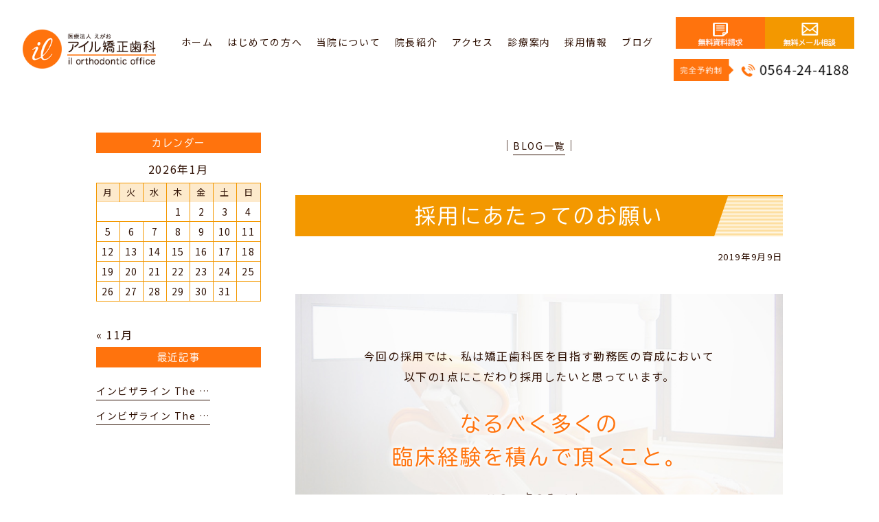

--- FILE ---
content_type: text/html; charset=UTF-8
request_url: https://il-ortho.or.jp/recruit03s/%E6%8E%A1%E7%94%A8%E3%81%AB%E3%81%82%E3%81%9F%E3%81%A3%E3%81%A6%E3%81%AE%E3%81%8A%E9%A1%98%E3%81%84/
body_size: 8703
content:
<!doctype html>
<html lang="ja">
<head>
<meta charset="UTF-8">

<meta name="format-detection" content="telephone=no">
<title>
</title>
<link rel="stylesheet" type="text/css" href="https://il-ortho.or.jp/wp-content/themes/res/css/sanitize.css">
<link rel="stylesheet" type="text/css" href="https://il-ortho.or.jp/wp-content/themes/res/css/perfect-scrollbar.min.css">
<link rel="stylesheet" type="text/css" href="https://il-ortho.or.jp/wp-content/themes/res/css/vegas.min.css">
<link rel="stylesheet" type="text/css" href="https://il-ortho.or.jp/wp-content/themes/res/css/jquery.bxslider.css">
<link rel="stylesheet" type="text/css" href="https://il-ortho.or.jp/wp-content/themes/res/css/drawer.css">
<link rel="stylesheet" type="text/css" href="https://il-ortho.or.jp/wp-content/themes/res/lower-style.css">
<link rel="stylesheet" type="text/css" href="https://il-ortho.or.jp/wp-content/themes/res/style.css">
<link rel="stylesheet" href="https://il-ortho.or.jp/wp-content/themes/res/js/slick.css">
<link rel="stylesheet" href="https://il-ortho.or.jp/wp-content/themes/res/js/slick-theme.css">
<script src="//ajax.googleapis.com/ajax/libs/jquery/1.11.0/jquery.min.js"></script>
<script src="/s/5d53fe.js"></script>
<script src="/s/38c349.js"></script>
<script src="https://use.fontawesome.com/0c5f90be58.js"></script>
<script src="/s/e067a9.js"></script>
<script src="/s/371af9.js"></script>
<script src="/s/e72c8f.js"></script>
<script src="/s/d93acb.js"></script>
<script src="/s/6f411c.js"></script>
<script src="/s/e7bbbf.js"></script>
<script src="/s/ef584a.js"></script>
<script src="/s/557f91.js"></script>
<meta name="robots" content="max-image-preview:large">
<script src="/s/a8268f.js"></script>
<link rel="stylesheet" id="sbi_styles-css" href="https://il-ortho.or.jp/wp-content/plugins/instagram-feed/css/sbi-styles.min.css?ver=6.10.0" type="text/css" media="all">
<style id="wp-emoji-styles-inline-css" type="text/css">

	img.wp-smiley, img.emoji {
		display: inline !important;
		border: none !important;
		box-shadow: none !important;
		height: 1em !important;
		width: 1em !important;
		margin: 0 0.07em !important;
		vertical-align: -0.1em !important;
		background: none !important;
		padding: 0 !important;
	}
</style>
<link rel="stylesheet" id="wp-block-library-css" href="https://il-ortho.or.jp/wp-includes/css/dist/block-library/style.min.css?ver=6.6.4" type="text/css" media="all">
<style id="classic-theme-styles-inline-css" type="text/css">
/*! This file is auto-generated */
.wp-block-button__link{color:#fff;background-color:#32373c;border-radius:9999px;box-shadow:none;text-decoration:none;padding:calc(.667em + 2px) calc(1.333em + 2px);font-size:1.125em}.wp-block-file__button{background:#32373c;color:#fff;text-decoration:none}
</style>
<style id="global-styles-inline-css" type="text/css">
:root{--wp--preset--aspect-ratio--square: 1;--wp--preset--aspect-ratio--4-3: 4/3;--wp--preset--aspect-ratio--3-4: 3/4;--wp--preset--aspect-ratio--3-2: 3/2;--wp--preset--aspect-ratio--2-3: 2/3;--wp--preset--aspect-ratio--16-9: 16/9;--wp--preset--aspect-ratio--9-16: 9/16;--wp--preset--color--black: #000000;--wp--preset--color--cyan-bluish-gray: #abb8c3;--wp--preset--color--white: #ffffff;--wp--preset--color--pale-pink: #f78da7;--wp--preset--color--vivid-red: #cf2e2e;--wp--preset--color--luminous-vivid-orange: #ff6900;--wp--preset--color--luminous-vivid-amber: #fcb900;--wp--preset--color--light-green-cyan: #7bdcb5;--wp--preset--color--vivid-green-cyan: #00d084;--wp--preset--color--pale-cyan-blue: #8ed1fc;--wp--preset--color--vivid-cyan-blue: #0693e3;--wp--preset--color--vivid-purple: #9b51e0;--wp--preset--gradient--vivid-cyan-blue-to-vivid-purple: linear-gradient(135deg,rgba(6,147,227,1) 0%,rgb(155,81,224) 100%);--wp--preset--gradient--light-green-cyan-to-vivid-green-cyan: linear-gradient(135deg,rgb(122,220,180) 0%,rgb(0,208,130) 100%);--wp--preset--gradient--luminous-vivid-amber-to-luminous-vivid-orange: linear-gradient(135deg,rgba(252,185,0,1) 0%,rgba(255,105,0,1) 100%);--wp--preset--gradient--luminous-vivid-orange-to-vivid-red: linear-gradient(135deg,rgba(255,105,0,1) 0%,rgb(207,46,46) 100%);--wp--preset--gradient--very-light-gray-to-cyan-bluish-gray: linear-gradient(135deg,rgb(238,238,238) 0%,rgb(169,184,195) 100%);--wp--preset--gradient--cool-to-warm-spectrum: linear-gradient(135deg,rgb(74,234,220) 0%,rgb(151,120,209) 20%,rgb(207,42,186) 40%,rgb(238,44,130) 60%,rgb(251,105,98) 80%,rgb(254,248,76) 100%);--wp--preset--gradient--blush-light-purple: linear-gradient(135deg,rgb(255,206,236) 0%,rgb(152,150,240) 100%);--wp--preset--gradient--blush-bordeaux: linear-gradient(135deg,rgb(254,205,165) 0%,rgb(254,45,45) 50%,rgb(107,0,62) 100%);--wp--preset--gradient--luminous-dusk: linear-gradient(135deg,rgb(255,203,112) 0%,rgb(199,81,192) 50%,rgb(65,88,208) 100%);--wp--preset--gradient--pale-ocean: linear-gradient(135deg,rgb(255,245,203) 0%,rgb(182,227,212) 50%,rgb(51,167,181) 100%);--wp--preset--gradient--electric-grass: linear-gradient(135deg,rgb(202,248,128) 0%,rgb(113,206,126) 100%);--wp--preset--gradient--midnight: linear-gradient(135deg,rgb(2,3,129) 0%,rgb(40,116,252) 100%);--wp--preset--font-size--small: 13px;--wp--preset--font-size--medium: 20px;--wp--preset--font-size--large: 36px;--wp--preset--font-size--x-large: 42px;--wp--preset--spacing--20: 0.44rem;--wp--preset--spacing--30: 0.67rem;--wp--preset--spacing--40: 1rem;--wp--preset--spacing--50: 1.5rem;--wp--preset--spacing--60: 2.25rem;--wp--preset--spacing--70: 3.38rem;--wp--preset--spacing--80: 5.06rem;--wp--preset--shadow--natural: 6px 6px 9px rgba(0, 0, 0, 0.2);--wp--preset--shadow--deep: 12px 12px 50px rgba(0, 0, 0, 0.4);--wp--preset--shadow--sharp: 6px 6px 0px rgba(0, 0, 0, 0.2);--wp--preset--shadow--outlined: 6px 6px 0px -3px rgba(255, 255, 255, 1), 6px 6px rgba(0, 0, 0, 1);--wp--preset--shadow--crisp: 6px 6px 0px rgba(0, 0, 0, 1);}:where(.is-layout-flex){gap: 0.5em;}:where(.is-layout-grid){gap: 0.5em;}body .is-layout-flex{display: flex;}.is-layout-flex{flex-wrap: wrap;align-items: center;}.is-layout-flex > :is(*, div){margin: 0;}body .is-layout-grid{display: grid;}.is-layout-grid > :is(*, div){margin: 0;}:where(.wp-block-columns.is-layout-flex){gap: 2em;}:where(.wp-block-columns.is-layout-grid){gap: 2em;}:where(.wp-block-post-template.is-layout-flex){gap: 1.25em;}:where(.wp-block-post-template.is-layout-grid){gap: 1.25em;}.has-black-color{color: var(--wp--preset--color--black) !important;}.has-cyan-bluish-gray-color{color: var(--wp--preset--color--cyan-bluish-gray) !important;}.has-white-color{color: var(--wp--preset--color--white) !important;}.has-pale-pink-color{color: var(--wp--preset--color--pale-pink) !important;}.has-vivid-red-color{color: var(--wp--preset--color--vivid-red) !important;}.has-luminous-vivid-orange-color{color: var(--wp--preset--color--luminous-vivid-orange) !important;}.has-luminous-vivid-amber-color{color: var(--wp--preset--color--luminous-vivid-amber) !important;}.has-light-green-cyan-color{color: var(--wp--preset--color--light-green-cyan) !important;}.has-vivid-green-cyan-color{color: var(--wp--preset--color--vivid-green-cyan) !important;}.has-pale-cyan-blue-color{color: var(--wp--preset--color--pale-cyan-blue) !important;}.has-vivid-cyan-blue-color{color: var(--wp--preset--color--vivid-cyan-blue) !important;}.has-vivid-purple-color{color: var(--wp--preset--color--vivid-purple) !important;}.has-black-background-color{background-color: var(--wp--preset--color--black) !important;}.has-cyan-bluish-gray-background-color{background-color: var(--wp--preset--color--cyan-bluish-gray) !important;}.has-white-background-color{background-color: var(--wp--preset--color--white) !important;}.has-pale-pink-background-color{background-color: var(--wp--preset--color--pale-pink) !important;}.has-vivid-red-background-color{background-color: var(--wp--preset--color--vivid-red) !important;}.has-luminous-vivid-orange-background-color{background-color: var(--wp--preset--color--luminous-vivid-orange) !important;}.has-luminous-vivid-amber-background-color{background-color: var(--wp--preset--color--luminous-vivid-amber) !important;}.has-light-green-cyan-background-color{background-color: var(--wp--preset--color--light-green-cyan) !important;}.has-vivid-green-cyan-background-color{background-color: var(--wp--preset--color--vivid-green-cyan) !important;}.has-pale-cyan-blue-background-color{background-color: var(--wp--preset--color--pale-cyan-blue) !important;}.has-vivid-cyan-blue-background-color{background-color: var(--wp--preset--color--vivid-cyan-blue) !important;}.has-vivid-purple-background-color{background-color: var(--wp--preset--color--vivid-purple) !important;}.has-black-border-color{border-color: var(--wp--preset--color--black) !important;}.has-cyan-bluish-gray-border-color{border-color: var(--wp--preset--color--cyan-bluish-gray) !important;}.has-white-border-color{border-color: var(--wp--preset--color--white) !important;}.has-pale-pink-border-color{border-color: var(--wp--preset--color--pale-pink) !important;}.has-vivid-red-border-color{border-color: var(--wp--preset--color--vivid-red) !important;}.has-luminous-vivid-orange-border-color{border-color: var(--wp--preset--color--luminous-vivid-orange) !important;}.has-luminous-vivid-amber-border-color{border-color: var(--wp--preset--color--luminous-vivid-amber) !important;}.has-light-green-cyan-border-color{border-color: var(--wp--preset--color--light-green-cyan) !important;}.has-vivid-green-cyan-border-color{border-color: var(--wp--preset--color--vivid-green-cyan) !important;}.has-pale-cyan-blue-border-color{border-color: var(--wp--preset--color--pale-cyan-blue) !important;}.has-vivid-cyan-blue-border-color{border-color: var(--wp--preset--color--vivid-cyan-blue) !important;}.has-vivid-purple-border-color{border-color: var(--wp--preset--color--vivid-purple) !important;}.has-vivid-cyan-blue-to-vivid-purple-gradient-background{background: var(--wp--preset--gradient--vivid-cyan-blue-to-vivid-purple) !important;}.has-light-green-cyan-to-vivid-green-cyan-gradient-background{background: var(--wp--preset--gradient--light-green-cyan-to-vivid-green-cyan) !important;}.has-luminous-vivid-amber-to-luminous-vivid-orange-gradient-background{background: var(--wp--preset--gradient--luminous-vivid-amber-to-luminous-vivid-orange) !important;}.has-luminous-vivid-orange-to-vivid-red-gradient-background{background: var(--wp--preset--gradient--luminous-vivid-orange-to-vivid-red) !important;}.has-very-light-gray-to-cyan-bluish-gray-gradient-background{background: var(--wp--preset--gradient--very-light-gray-to-cyan-bluish-gray) !important;}.has-cool-to-warm-spectrum-gradient-background{background: var(--wp--preset--gradient--cool-to-warm-spectrum) !important;}.has-blush-light-purple-gradient-background{background: var(--wp--preset--gradient--blush-light-purple) !important;}.has-blush-bordeaux-gradient-background{background: var(--wp--preset--gradient--blush-bordeaux) !important;}.has-luminous-dusk-gradient-background{background: var(--wp--preset--gradient--luminous-dusk) !important;}.has-pale-ocean-gradient-background{background: var(--wp--preset--gradient--pale-ocean) !important;}.has-electric-grass-gradient-background{background: var(--wp--preset--gradient--electric-grass) !important;}.has-midnight-gradient-background{background: var(--wp--preset--gradient--midnight) !important;}.has-small-font-size{font-size: var(--wp--preset--font-size--small) !important;}.has-medium-font-size{font-size: var(--wp--preset--font-size--medium) !important;}.has-large-font-size{font-size: var(--wp--preset--font-size--large) !important;}.has-x-large-font-size{font-size: var(--wp--preset--font-size--x-large) !important;}
:where(.wp-block-post-template.is-layout-flex){gap: 1.25em;}:where(.wp-block-post-template.is-layout-grid){gap: 1.25em;}
:where(.wp-block-columns.is-layout-flex){gap: 2em;}:where(.wp-block-columns.is-layout-grid){gap: 2em;}
:root :where(.wp-block-pullquote){font-size: 1.5em;line-height: 1.6;}
</style>
<link rel="stylesheet" id="contact-form-7-css" href="https://il-ortho.or.jp/wp-content/plugins/contact-form-7/includes/css/styles.css?ver=6.0.6" type="text/css" media="all">
<link rel="stylesheet" id="wpcf7-redirect-script-frontend-css" href="https://il-ortho.or.jp/wp-content/plugins/wpcf7-redirect/build/assets/frontend-script.css?ver=2c532d7e2be36f6af233" type="text/css" media="all">
<link rel="stylesheet" id="wp-pagenavi-css" href="https://il-ortho.or.jp/wp-content/plugins/wp-pagenavi/pagenavi-css.css?ver=2.70" type="text/css" media="all">
<script type="text/javascript" src="https://il-ortho.or.jp/wp-includes/js/jquery/jquery.min.js?ver=3.7.1" id="jquery-core-js"></script>
<script type="text/javascript" src="https://il-ortho.or.jp/wp-includes/js/jquery/jquery-migrate.min.js?ver=3.4.1" id="jquery-migrate-js"></script>
<link rel="https://api.w.org/" href="https://il-ortho.or.jp/wp-json/"><link rel="alternate" title="JSON" type="application/json" href="https://il-ortho.or.jp/wp-json/wp/v2/recruit03s/218"><link rel="EditURI" type="application/rsd+xml" title="RSD" href="https://il-ortho.or.jp/xmlrpc.php?rsd">
<link rel="canonical" href="https://il-ortho.or.jp/recruit03s/%e6%8e%a1%e7%94%a8%e3%81%ab%e3%81%82%e3%81%9f%e3%81%a3%e3%81%a6%e3%81%ae%e3%81%8a%e9%a1%98%e3%81%84/">
<link rel="shortlink" href="https://il-ortho.or.jp/?p=218">
<link rel="alternate" title="oEmbed (JSON)" type="application/json+oembed" href="https://il-ortho.or.jp/wp-json/oembed/1.0/embed?url=https%3A%2F%2Fil-ortho.or.jp%2Frecruit03s%2F%25e6%258e%25a1%25e7%2594%25a8%25e3%2581%25ab%25e3%2581%2582%25e3%2581%259f%25e3%2581%25a3%25e3%2581%25a6%25e3%2581%25ae%25e3%2581%258a%25e9%25a1%2598%25e3%2581%2584%2F">
<link rel="alternate" title="oEmbed (XML)" type="text/xml+oembed" href="https://il-ortho.or.jp/wp-json/oembed/1.0/embed?url=https%3A%2F%2Fil-ortho.or.jp%2Frecruit03s%2F%25e6%258e%25a1%25e7%2594%25a8%25e3%2581%25ab%25e3%2581%2582%25e3%2581%259f%25e3%2581%25a3%25e3%2581%25a6%25e3%2581%25ae%25e3%2581%258a%25e9%25a1%2598%25e3%2581%2584%2F&#038;format=xml">
<!-- Favicon Rotator -->
<link rel="shortcut icon" href="https://il-ortho.or.jp/wp-content/uploads/2019/09/il_favi1-1.ico">
<link rel="apple-touch-icon-precomposed" href="https://il-ortho.or.jp/wp-content/uploads/2019/09/il_favi2-114x114-1.png">
<!-- End Favicon Rotator -->
<script src="/s/ad9d9c.js"></script>

<!-- Google Tag Manager -->
<script src="/s/985c0c.js"></script>
<!-- End Google Tag Manager -->

</head><meta name="viewport" content="width=device-width">
<body data-rsssl=1 >
	<!-- Google Tag Manager (noscript) -->
<noscript><iframe src="https://www.googletagmanager.com/ns.html?id=GTM-5TFQ4W5" height="0" width="0" style="display:none;visibility:hidden"></iframe></noscript>
<!-- End Google Tag Manager (noscript) -->
<div id="fb-root"></div>
<script src="/s/2251bd.js"></script>

<div id="wrap" class="%e6%8e%a1%e7%94%a8%e3%81%ab%e3%81%82%e3%81%9f%e3%81%a3%e3%81%a6%e3%81%ae%e3%81%8a%e9%a1%98%e3%81%84">
	<div class="bg_toggle"></div>
	<header>
		<div class="row_head flex ai_center">
			<div class="logo_head">
				<h1>
					<a href="https://il-ortho.or.jp/">
						<img src="https://il-ortho.or.jp/wp-content/themes/res/images/index/logo_head.png" alt="" class="tb_pc"><img src="https://il-ortho.or.jp/wp-content/themes/res/images/index/logo_head_sp.png" alt="" class="sp_only">
					</a>
				</h1>
			</div>
			<div class="unit_head flex ai_center">
				<nav class="gnav">
					<ul class="flex ai_center">
						<li><a href="https://il-ortho.or.jp/">ホーム</a></li>
						<li><a href="https://il-ortho.or.jp/first/">はじめての方へ</a></li>
						<li><a href="https://il-ortho.or.jp/clinic/">当院について</a></li>
						<li><a href="https://il-ortho.or.jp/staff/">院長紹介</a></li>
						<li><a href="https://il-ortho.or.jp/access/">アクセス</a></li>
						<li class="">
							<a href="javascript:void(0);" class="trigger01">診療案内</a>
							<ul class="clearfix">
								<li><a href="https://il-ortho.or.jp/invisalign/">インビザライン</a></li>
								<li><a href="https://il-ortho.or.jp/pediatric_ortho/">小児矯正</a></li>
								<li><a href="https://il-ortho.or.jp/orthodontic/">成人矯正</a></li>
								<li><a href="https://il-ortho.or.jp/whitening/">ホワイトニング</a></li>
								<li><a href="https://il-ortho.or.jp/qa/">矯正歯科Q&A</a></li>
								<li><a href="https://il-ortho.or.jp/flow/">矯正治療の流れ</a></li>
							</ul>
						</li>
						<li><a href="https://il-ortho.or.jp/recruit/">採用情報</a></li>
						<li class="">
							<a href="javascript:void(0);" class="trigger02">ブログ</a>
							<ul class="clearfix">
								<li><a href="https://il-ortho.or.jp/directorblog/archive/">院長ブログ</a></li>
								<li><a href="https://il-ortho.or.jp/staffblog/archive/">矯正ブログ</a></li>
							</ul>
						</li>
					</ul>
				</nav>
				<div class="pc_only link_header">
					<ul class="link_head">
						<li class="link_btn flex center">
							<a href="https://il-ortho.or.jp/request/"><img src="https://il-ortho.or.jp/wp-content/themes/res/images/index/btn_document.png" alt="無料資料請求"></a>
							<a href="https://il-ortho.or.jp/contact#contact_form"><img src="https://il-ortho.or.jp/wp-content/themes/res/images/index/btn_mail.png" alt="無料メール相談"></a>
						</li>
						<li class="link_tel"><a href="tel:0564244188"><img src="https://il-ortho.or.jp/wp-content/themes/res/images/index/header_tel.png" alt="完全予約制"></a></li>
						<!-- <li class="link_calendar"><a href="https://il-ortho.or.jp/access#calendar"><img src="https://il-ortho.or.jp/wp-content/themes/res/images/index/btn_calendar_head.svg" alt="診療日カレンダー"></a></li> -->
						<!-- <li class="link_tel"><div><i>完全予約制</i><a href="tel:0564244188">0564-24-4188</a></div></li> -->
					</ul>
				</div>
				<div class="sp_only">
					<p class="btn_document"><a href="https://il-ortho.or.jp/request/"><img src="https://il-ortho.or.jp/wp-content/themes/res/images/index/h_btn_request_sp.png" alt="無料資料請求"></a></p>
					<p class="btn_mail"><a href="https://il-ortho.or.jp/contact#contact_form/"><img src="https://il-ortho.or.jp/wp-content/themes/res/images/index/h_btn_mail_sp.png" alt="無料メール相談"></a></p>
				</div>
				<div class="unit_btn sp_only">
					<ul>
						<li><span class="btn_menu"></span></li>
					</ul>
				</div>
			</div>
			<div class="tb_only link_header">
				<li class="link_mail flex center">
					<a href="https://il-ortho.or.jp/request/"><img src="https://il-ortho.or.jp/wp-content/themes/res/images/index/btn_document_tb.png" alt="無料資料請求"></a>
					<a href="https://il-ortho.or.jp/contact#contact_form"><img src="https://il-ortho.or.jp/wp-content/themes/res/images/index/btn_mail_tb.png" alt="無料メール相談"></a>
				</li>
				<li class="link_tel">
					<a href="tel:0564244188"><img src="https://il-ortho.or.jp/wp-content/themes/res/images/index/header_tel.png" alt="完全予約制"></a>
				</li>
				</ul>
			</div>
		</div>
	</header>
<div id="content" class="content_low">
<div class="inner clearfix">
	<div class="page_main">
		<div class="post_main">
						<ul class="navigation">
				<li class="navileft"></li>
				<li class="navitop">│<a href="https://il-ortho.or.jp/blog/archive/">BLOG一覧</a>│</li>
				<li class="naviright"></li>
			</ul>
			<section class="single_post">
				<h3><a href="https://il-ortho.or.jp/recruit03s/%e6%8e%a1%e7%94%a8%e3%81%ab%e3%81%82%e3%81%9f%e3%81%a3%e3%81%a6%e3%81%ae%e3%81%8a%e9%a1%98%e3%81%84/">採用にあたってのお願い</a></h3>
				<span class="date_single">2019年9月9日</span>
				<div class="post_content"><div class="bg_recruit05 mb60 txt_center">
	<div class="inner">
		<div class="col_txt">
			<p class="txt_recruit01 mb30">今回の採用では、私は矯正歯科医を目指す<br class="sp_only">勤務医の育成において<br class="tb_pc">以下の1点にこだわり<br class="sp_only">採用したいと思っています。</p>
			<p class="txt_recruit02 tbu mb20">なるべく多くの<br>臨床経験を積んで頂くこと。</p>
			<p class="txt_recruit01">この一点のみです。</p>
		</div>
	</div>
</div>
<div class="inner">
	<div class="row_recruit01 flex mb60">
		<div class="col_img"><img decoding="async" src="https://il-ortho.or.jp/wp-content/themes/res/images/recruit/img_recruit15.jpg" alt=""></div>
		<div class="col_txt">
			<p>当院には、お子様からご年配の方まで、矯正治療を受けたいと通われている患者様が多くいらっしゃいます。<br>
				患者様から愛されているという点では、三河地区でも一番なのでは、と自負しております。<br>
				このように、多くの患者様の症例を一緒に診ながら、多くの臨床経験を積んでほしいと思っています。<br>
				ただし、前述のとおり、矯正歯科医への道のりは長く、そのために募集の対象をある程度制限させていただいております。</p>
		</div>
	</div>
	<div class="box_recruit03 txt_center">
		<dl>
			<dt>募集対象</dt>
			<dd><span>応募時の年齢を<br class="sp_only">30歳までとさせていただきます。</span><br>
				(技術取得期間が長い為、上記年齢までの<br class="sp_only">募集とさせていただいております。)</dd>
		</dl>
	</div>
</div></div>
			</section>
			<ul class="navigation">
				<li class="navileft"></li>
				<li class="navitop">│<a href="https://il-ortho.or.jp/blog/archive/">BLOG一覧</a>│</li>
				<li class="naviright"></li>
			</ul>
								</div>
		<div id="sidebar">
	<h4>カレンダー</h4>
	<table id="wp-calendar" class="wp-calendar-table">
	<caption>2026年1月</caption>
	<thead>
	<tr>
		<th scope="col" title="月曜日">月</th>
		<th scope="col" title="火曜日">火</th>
		<th scope="col" title="水曜日">水</th>
		<th scope="col" title="木曜日">木</th>
		<th scope="col" title="金曜日">金</th>
		<th scope="col" title="土曜日">土</th>
		<th scope="col" title="日曜日">日</th>
	</tr>
	</thead>
	<tbody>
	<tr>
		<td colspan="3" class="pad">&nbsp;</td><td>1</td><td>2</td><td>3</td><td>4</td>
	</tr>
	<tr>
		<td>5</td><td>6</td><td>7</td><td>8</td><td>9</td><td>10</td><td>11</td>
	</tr>
	<tr>
		<td>12</td><td>13</td><td>14</td><td>15</td><td>16</td><td>17</td><td>18</td>
	</tr>
	<tr>
		<td>19</td><td id="today">20</td><td>21</td><td>22</td><td>23</td><td>24</td><td>25</td>
	</tr>
	<tr>
		<td>26</td><td>27</td><td>28</td><td>29</td><td>30</td><td>31</td>
		<td class="pad" colspan="1">&nbsp;</td>
	</tr>
	</tbody>
	</table><nav aria-label="前と次の月" class="wp-calendar-nav">
		<span class="wp-calendar-nav-prev"><a href="https://il-ortho.or.jp/2019/11/">&laquo; 11月</a></span>
		<span class="pad">&nbsp;</span>
		<span class="wp-calendar-nav-next">&nbsp;</span>
	</nav>	<h4>最近記事</h4>
	<ul>
			<li><a href="https://il-ortho.or.jp/2019/11/11/%e3%82%a4%e3%83%b3%e3%83%93%e3%82%b6%e3%83%a9%e3%82%a4%e3%83%b3-the-meeting-2/">
	インビザライン The …	</a></li>
		<li><a href="https://il-ortho.or.jp/2019/10/27/%e3%82%a4%e3%83%b3%e3%83%93%e3%82%b6%e3%83%a9%e3%82%a4%e3%83%b3-the-meeting/">
	インビザライン The …	</a></li>
		</ul>
	<!-- <h4>アーカイブ</h4>
	<ul>
		</ul> -->
</div>
	</div><!-- / .page_main -->
	<div class="side_page">
</div></div>
</div>
<footer>
		<div class="sp_only">
			<div class="fix">
				<ul>
					<li class="btn_tel"><a href="tel:0564244188"><img src="https://il-ortho.or.jp/wp-content/themes/res/images/index/icn_tel_sp.png"><p>完全予約制</p></a></li>
<!-- 					<li class="btn_request"><a href="https://il-ortho.or.jp/request"><img src="https://il-ortho.or.jp/wp-content/themes/res/images/index/btn_request_sp.png"><p>資料請求</p></a></li> -->
					<li class="btn_mail"><p>無料メール相談</p><a href="https://il-ortho.or.jp/contact#contact_form"><img src="https://il-ortho.or.jp/wp-content/themes/res/images/index/btn_mail_sp.png"></a></li>
					<li class="btn_calendar"><p>診療日</p><a href="https://il-ortho.or.jp/access#calendar"><img src="https://il-ortho.or.jp/wp-content/themes/res/images/index/btn_calendar_sp.png"></a></li>
					<li class="btn_pagetop"><a href="#wrap"><img src="https://il-ortho.or.jp/wp-content/themes/res/images/index/btn_pagetop_sp.png" alt="pagetop"></a></li>
				</ul>
			</div>
		</div>
		<div class="tb_pc">
<!-- 			<div class="fix_pc01">
				<a href="https://il-ortho.or.jp/request"><img src="https://il-ortho.or.jp/wp-content/themes/res/images/common/fix01.png" alt="資料請求はこちら"></a>
			</div> -->
			<div class="pagetop">
				<div class="btn tb_pc"><a href="#wrap"><img src="https://il-ortho.or.jp/wp-content/themes/res/images/index/btn_pagetop.svg" alt="pagetop"></a></div>
			</div>
		</div>
		<div id="map"><iframe src="https://www.google.com/maps/embed?pb=!1m18!1m12!1m3!1d3270.0045445272704!2d137.16204995133094!3d34.95649478027323!2m3!1f0!2f0!3f0!3m2!1i1024!2i768!4f13.1!3m3!1m2!1s0x6004bd31c7801dd3%3A0xaa5a8216ea35be5a!2z44Ki44Kk44Or55-v5q2j5q2v56eR!5e0!3m2!1sja!2sjp!4v1548835549383" frameborder="0" style="border:0" allowfullscreen></iframe></div>
		<div class="foot_main">
			<div class="inner">
				<div class="logo_foot">
					<div class="logo_foot">
						<a href="https://il-ortho.or.jp/">
							<img src="https://il-ortho.or.jp/wp-content/themes/res/images/index/logo_foot.png" alt="医療法人 えがお アイル矯正歯科 il orthodontic office" class="tb_pc">
							<img src="https://il-ortho.or.jp/wp-content/themes/res/images/index/logo_foot_sp.png" alt="医療法人 えがお アイル矯正歯科 il orthodontic office" class="sp_only">
						</a>
					</div>
				</div>
				<div class="row_foot">
					<div class="col_l">
						<p class="address_foot">〒444-0044　愛知県岡崎市康生通南2-30<br>東海保険・ガーデンビル2F（旧：OV岡崎ビル）</p>
						<div class="unit_link">
							<div class="link_tel"><a href="tel:0564244188">
								<img src="https://il-ortho.or.jp/wp-content/themes/res/images/index/sp_footer_tel.png" alt="完全予約制" class="sp_only">
								<img src="https://il-ortho.or.jp/wp-content/themes/res/images/index/footer_tel.png" alt="完全予約制" class="tb_pc">
							</a></div>
							<div class="link_foot">
								<div class="link_mail">
									<a href="https://il-ortho.or.jp/contact#contact_form">
										<img src="https://il-ortho.or.jp/wp-content/themes/res/images/index/sp_footer_mail.png" alt="無料メール相談" class="sp_only">
										<img src="https://il-ortho.or.jp/wp-content/themes/res/images/index/footer_mail.png" alt="無料メール相談" class="tb_pc">
									</a>
								</div>
							</div>
						</div>
						<div class="unit_calendar">
							<table class="calendar_main">
								<thead>
									<tr>
										<th>診療時間</th>
										<td>月</td>
										<td>火</td>
										<td>水</td>
										<td>木</td>
										<td>金</td>
										<td>土</td>
										<td>日</td>
									</tr>
								</thead>
								<tbody>
									<tr>
										<th>11:00 - 12:30</th>
										<td>●</td>
										<td>●</td>
										<td>※</td>
										<td>※</td>
										<td>●</td>
										<td>▲</td>
										<td>／</td>
									</tr>
									<tr>
										<th>14:30 - 19:30</th>
										<td>●</td>
										<td>●</td>
										<td>※</td>
										<td>※</td>
										<td>●</td>
										<td>▲</td>
										<td>／</td>
									</tr>
								</tbody>
							</table>
							<p><b>※</b>：水･木は休診日交替制<br><b>▲</b>：土は10:00～11:30 / 13:30～18:30<br>休診日：日･祝</p>
						</div>
						<div class="bnr_foot">
							<a href="https://www.seijin-kyousei.info/" target="_blank">
								<img src="https://il-ortho.or.jp/wp-content/themes/res/images/index/bnr_foot.png" alt="大人からはじめる矯正治療 矯正治療専門サイト" class="pc_only">
								<img src="https://il-ortho.or.jp/wp-content/themes/res/images/index/bnr_foot_sp.png" alt="大人からはじめる矯正治療 矯正治療専門サイト" class="sp_tb">
							</a>
						</div>
					</div>
					<div class="col_r">
						<div class="google-calendar_foot">
							<iframe src="https://www.google.com/calendar/embed?showTitle=0&amp;showPrint=0&amp;showTabs=0&amp;showCalendars=0&amp;showTz=0&amp;height=600&amp;wkst=1&amp;bgcolor=%23FFFFFF&amp;src=ngd9nq2c0pela6mdihh27tpu54%40group.calendar.google.com&amp;color=%23B1365F&amp;src=ei82vmft5lqh20h660puj9q8l8%40group.calendar.google.com&amp;color=%232F6309&amp;src=0c13m1aufn4bi4u728u4gei7dc%40group.calendar.google.com&amp;src=cd7dqhdfa5549lj2lnfahd8hr8%40group.calendar.google.com&amp;color=%23ffce44&amp;color=%231B887A&amp;ctz=Asia%2FTokyo;&amp;" style="border: 0" width="700" height="500" frameborder="0" scrolling="no"></iframe>
						</div>
						<li class="link_calendar">
							<a href="https://il-ortho.or.jp/access#calendar">
								<img src="https://il-ortho.or.jp/wp-content/themes/res/images/index/calendar_3.png" alt="診療日カレンダー" class="tb_pc">
								<img src="https://il-ortho.or.jp/wp-content/themes/res/images/index/btn_calendar_foot_sp.png" alt="診療日カレンダー" class="sp_only">
							</a>
						</li>
					</div>
				</div>
			</div>
			<nav class="nav_foot tb_pc">
				<a href="https://il-ortho.or.jp/">ホーム</a> ／ <a href="https://il-ortho.or.jp/first/">はじめての方へ</a> ／ <a href="https://il-ortho.or.jp/clinic/">当院について</a> ／ <a href="https://il-ortho.or.jp/staff/">院長紹介</a> ／ <a href="https://il-ortho.or.jp/access/">アクセス</a> ／ <a href="https://il-ortho.or.jp/recruit/">採用情報</a> ／ <br class="tb_only"><span class="btn_down">BLOG</span>（<a href="https://il-ortho.or.jp/directorblog/">院長ブログ</a>・<a href="https://il-ortho.or.jp/staffblog/">矯正ブログ</a>）<br>
				<span class="btn_down">診療案内</span>（<a href="https://il-ortho.or.jp/pediatric_ortho/">小児矯正</a>・<a href="https://il-ortho.or.jp/orthodontic/">成人矯正</a>・<a href="https://il-ortho.or.jp/whitening/">ホワイトニング</a>・<a href="https://il-ortho.or.jp/qa/">矯正歯科Q&A</a>・<a href="https://il-ortho.or.jp/flow/">矯正治療の流れ</a>）
			</nav>
		</div>
		<div class="copyright">
			<div class="tb_pc">
				<div class="box_bnr01 flex inner">
					<a href="http://www.ortho.gr.jp/"><img src="https://il-ortho.or.jp/wp-content/themes/res/images/index/btn_r.jpg" alt="" class="bnr01"></a>
					<a href="https://www.jpao.jp/"><img src="https://il-ortho.or.jp/wp-content/themes/res/images/index/btn_l.jpg" alt="" class="bnr02"></a>
				</div>
			</div>
			<div class="sp_only">
				<div class="box_bnr01 flex inner">
					<a href="http://www.ortho.gr.jp/"><img src="https://il-ortho.or.jp/wp-content/themes/res/images/index/btn_r_sp.jpg" alt="" class="bnr01"></a>
					<a href="https://www.jpao.jp/"><img src="https://il-ortho.or.jp/wp-content/themes/res/images/index/btn_l_sp.jpg" alt="" class="bnr02"></a>
				</div>
			</div>
			<small>&copy; 2019 アイル矯正歯科 All Rights Reserved.</small>
		</div>
	</footer>
</div><!-- / #wrap -->
<!-- Instagram Feed JS -->
<script src="/s/2a6c63.js"></script>
<script type="text/javascript" src="https://il-ortho.or.jp/wp-includes/js/dist/hooks.min.js?ver=2810c76e705dd1a53b18" id="wp-hooks-js"></script>
<script type="text/javascript" src="https://il-ortho.or.jp/wp-includes/js/dist/i18n.min.js?ver=5e580eb46a90c2b997e6" id="wp-i18n-js"></script>
<script type="text/javascript" id="wp-i18n-js-after">
/* <![CDATA[ */
wp.i18n.setLocaleData( { 'text direction\u0004ltr': [ 'ltr' ] } );
/* ]]> */
</script>
<script type="text/javascript" src="https://il-ortho.or.jp/wp-content/plugins/contact-form-7/includes/swv/js/index.js?ver=6.0.6" id="swv-js"></script>
<script type="text/javascript" id="contact-form-7-js-translations">
/* <![CDATA[ */
( function( domain, translations ) {
	var localeData = translations.locale_data[ domain ] || translations.locale_data.messages;
	localeData[""].domain = domain;
	wp.i18n.setLocaleData( localeData, domain );
} )( "contact-form-7", {"translation-revision-date":"2025-04-11 06:42:50+0000","generator":"GlotPress\/4.0.1","domain":"messages","locale_data":{"messages":{"":{"domain":"messages","plural-forms":"nplurals=1; plural=0;","lang":"ja_JP"},"This contact form is placed in the wrong place.":["\u3053\u306e\u30b3\u30f3\u30bf\u30af\u30c8\u30d5\u30a9\u30fc\u30e0\u306f\u9593\u9055\u3063\u305f\u4f4d\u7f6e\u306b\u7f6e\u304b\u308c\u3066\u3044\u307e\u3059\u3002"],"Error:":["\u30a8\u30e9\u30fc:"]}},"comment":{"reference":"includes\/js\/index.js"}} );
/* ]]> */
</script>
<script type="text/javascript" id="contact-form-7-js-before">
/* <![CDATA[ */
var wpcf7 = {
    "api": {
        "root": "https:\/\/il-ortho.or.jp\/wp-json\/",
        "namespace": "contact-form-7\/v1"
    },
    "cached": 1
};
/* ]]> */
</script>
<script type="text/javascript" src="https://il-ortho.or.jp/wp-content/plugins/contact-form-7/includes/js/index.js?ver=6.0.6" id="contact-form-7-js"></script>
<script type="text/javascript" id="wpcf7-redirect-script-js-extra">
/* <![CDATA[ */
var wpcf7r = {"ajax_url":"https:\/\/il-ortho.or.jp\/wp-admin\/admin-ajax.php"};
/* ]]> */
</script>
<script type="text/javascript" src="https://il-ortho.or.jp/wp-content/plugins/wpcf7-redirect/build/assets/frontend-script.js?ver=2c532d7e2be36f6af233" id="wpcf7-redirect-script-js"></script>
<script type="text/javascript" src="https://www.google.com/recaptcha/api.js?render=6Lecu4MdAAAAAK_m8w2ziyoZLQkwDwW9YuwarSeH&amp;ver=3.0" id="google-recaptcha-js"></script>
<script type="text/javascript" src="https://il-ortho.or.jp/wp-includes/js/dist/vendor/wp-polyfill.min.js?ver=3.15.0" id="wp-polyfill-js"></script>
<script type="text/javascript" id="wpcf7-recaptcha-js-before">
/* <![CDATA[ */
var wpcf7_recaptcha = {
    "sitekey": "6Lecu4MdAAAAAK_m8w2ziyoZLQkwDwW9YuwarSeH",
    "actions": {
        "homepage": "homepage",
        "contactform": "contactform"
    }
};
/* ]]> */
</script>
<script type="text/javascript" src="https://il-ortho.or.jp/wp-content/plugins/contact-form-7/modules/recaptcha/index.js?ver=6.0.6" id="wpcf7-recaptcha-js"></script>
<!--! Optimized with PageSpeed Ninja https://pagespeed.ninja/ --></body>
</html>


--- FILE ---
content_type: text/html; charset=utf-8
request_url: https://www.google.com/recaptcha/api2/anchor?ar=1&k=6Lecu4MdAAAAAK_m8w2ziyoZLQkwDwW9YuwarSeH&co=aHR0cHM6Ly9pbC1vcnRoby5vci5qcDo0NDM.&hl=en&v=PoyoqOPhxBO7pBk68S4YbpHZ&size=invisible&anchor-ms=20000&execute-ms=30000&cb=x89rmbkwsgvc
body_size: 48578
content:
<!DOCTYPE HTML><html dir="ltr" lang="en"><head><meta http-equiv="Content-Type" content="text/html; charset=UTF-8">
<meta http-equiv="X-UA-Compatible" content="IE=edge">
<title>reCAPTCHA</title>
<style type="text/css">
/* cyrillic-ext */
@font-face {
  font-family: 'Roboto';
  font-style: normal;
  font-weight: 400;
  font-stretch: 100%;
  src: url(//fonts.gstatic.com/s/roboto/v48/KFO7CnqEu92Fr1ME7kSn66aGLdTylUAMa3GUBHMdazTgWw.woff2) format('woff2');
  unicode-range: U+0460-052F, U+1C80-1C8A, U+20B4, U+2DE0-2DFF, U+A640-A69F, U+FE2E-FE2F;
}
/* cyrillic */
@font-face {
  font-family: 'Roboto';
  font-style: normal;
  font-weight: 400;
  font-stretch: 100%;
  src: url(//fonts.gstatic.com/s/roboto/v48/KFO7CnqEu92Fr1ME7kSn66aGLdTylUAMa3iUBHMdazTgWw.woff2) format('woff2');
  unicode-range: U+0301, U+0400-045F, U+0490-0491, U+04B0-04B1, U+2116;
}
/* greek-ext */
@font-face {
  font-family: 'Roboto';
  font-style: normal;
  font-weight: 400;
  font-stretch: 100%;
  src: url(//fonts.gstatic.com/s/roboto/v48/KFO7CnqEu92Fr1ME7kSn66aGLdTylUAMa3CUBHMdazTgWw.woff2) format('woff2');
  unicode-range: U+1F00-1FFF;
}
/* greek */
@font-face {
  font-family: 'Roboto';
  font-style: normal;
  font-weight: 400;
  font-stretch: 100%;
  src: url(//fonts.gstatic.com/s/roboto/v48/KFO7CnqEu92Fr1ME7kSn66aGLdTylUAMa3-UBHMdazTgWw.woff2) format('woff2');
  unicode-range: U+0370-0377, U+037A-037F, U+0384-038A, U+038C, U+038E-03A1, U+03A3-03FF;
}
/* math */
@font-face {
  font-family: 'Roboto';
  font-style: normal;
  font-weight: 400;
  font-stretch: 100%;
  src: url(//fonts.gstatic.com/s/roboto/v48/KFO7CnqEu92Fr1ME7kSn66aGLdTylUAMawCUBHMdazTgWw.woff2) format('woff2');
  unicode-range: U+0302-0303, U+0305, U+0307-0308, U+0310, U+0312, U+0315, U+031A, U+0326-0327, U+032C, U+032F-0330, U+0332-0333, U+0338, U+033A, U+0346, U+034D, U+0391-03A1, U+03A3-03A9, U+03B1-03C9, U+03D1, U+03D5-03D6, U+03F0-03F1, U+03F4-03F5, U+2016-2017, U+2034-2038, U+203C, U+2040, U+2043, U+2047, U+2050, U+2057, U+205F, U+2070-2071, U+2074-208E, U+2090-209C, U+20D0-20DC, U+20E1, U+20E5-20EF, U+2100-2112, U+2114-2115, U+2117-2121, U+2123-214F, U+2190, U+2192, U+2194-21AE, U+21B0-21E5, U+21F1-21F2, U+21F4-2211, U+2213-2214, U+2216-22FF, U+2308-230B, U+2310, U+2319, U+231C-2321, U+2336-237A, U+237C, U+2395, U+239B-23B7, U+23D0, U+23DC-23E1, U+2474-2475, U+25AF, U+25B3, U+25B7, U+25BD, U+25C1, U+25CA, U+25CC, U+25FB, U+266D-266F, U+27C0-27FF, U+2900-2AFF, U+2B0E-2B11, U+2B30-2B4C, U+2BFE, U+3030, U+FF5B, U+FF5D, U+1D400-1D7FF, U+1EE00-1EEFF;
}
/* symbols */
@font-face {
  font-family: 'Roboto';
  font-style: normal;
  font-weight: 400;
  font-stretch: 100%;
  src: url(//fonts.gstatic.com/s/roboto/v48/KFO7CnqEu92Fr1ME7kSn66aGLdTylUAMaxKUBHMdazTgWw.woff2) format('woff2');
  unicode-range: U+0001-000C, U+000E-001F, U+007F-009F, U+20DD-20E0, U+20E2-20E4, U+2150-218F, U+2190, U+2192, U+2194-2199, U+21AF, U+21E6-21F0, U+21F3, U+2218-2219, U+2299, U+22C4-22C6, U+2300-243F, U+2440-244A, U+2460-24FF, U+25A0-27BF, U+2800-28FF, U+2921-2922, U+2981, U+29BF, U+29EB, U+2B00-2BFF, U+4DC0-4DFF, U+FFF9-FFFB, U+10140-1018E, U+10190-1019C, U+101A0, U+101D0-101FD, U+102E0-102FB, U+10E60-10E7E, U+1D2C0-1D2D3, U+1D2E0-1D37F, U+1F000-1F0FF, U+1F100-1F1AD, U+1F1E6-1F1FF, U+1F30D-1F30F, U+1F315, U+1F31C, U+1F31E, U+1F320-1F32C, U+1F336, U+1F378, U+1F37D, U+1F382, U+1F393-1F39F, U+1F3A7-1F3A8, U+1F3AC-1F3AF, U+1F3C2, U+1F3C4-1F3C6, U+1F3CA-1F3CE, U+1F3D4-1F3E0, U+1F3ED, U+1F3F1-1F3F3, U+1F3F5-1F3F7, U+1F408, U+1F415, U+1F41F, U+1F426, U+1F43F, U+1F441-1F442, U+1F444, U+1F446-1F449, U+1F44C-1F44E, U+1F453, U+1F46A, U+1F47D, U+1F4A3, U+1F4B0, U+1F4B3, U+1F4B9, U+1F4BB, U+1F4BF, U+1F4C8-1F4CB, U+1F4D6, U+1F4DA, U+1F4DF, U+1F4E3-1F4E6, U+1F4EA-1F4ED, U+1F4F7, U+1F4F9-1F4FB, U+1F4FD-1F4FE, U+1F503, U+1F507-1F50B, U+1F50D, U+1F512-1F513, U+1F53E-1F54A, U+1F54F-1F5FA, U+1F610, U+1F650-1F67F, U+1F687, U+1F68D, U+1F691, U+1F694, U+1F698, U+1F6AD, U+1F6B2, U+1F6B9-1F6BA, U+1F6BC, U+1F6C6-1F6CF, U+1F6D3-1F6D7, U+1F6E0-1F6EA, U+1F6F0-1F6F3, U+1F6F7-1F6FC, U+1F700-1F7FF, U+1F800-1F80B, U+1F810-1F847, U+1F850-1F859, U+1F860-1F887, U+1F890-1F8AD, U+1F8B0-1F8BB, U+1F8C0-1F8C1, U+1F900-1F90B, U+1F93B, U+1F946, U+1F984, U+1F996, U+1F9E9, U+1FA00-1FA6F, U+1FA70-1FA7C, U+1FA80-1FA89, U+1FA8F-1FAC6, U+1FACE-1FADC, U+1FADF-1FAE9, U+1FAF0-1FAF8, U+1FB00-1FBFF;
}
/* vietnamese */
@font-face {
  font-family: 'Roboto';
  font-style: normal;
  font-weight: 400;
  font-stretch: 100%;
  src: url(//fonts.gstatic.com/s/roboto/v48/KFO7CnqEu92Fr1ME7kSn66aGLdTylUAMa3OUBHMdazTgWw.woff2) format('woff2');
  unicode-range: U+0102-0103, U+0110-0111, U+0128-0129, U+0168-0169, U+01A0-01A1, U+01AF-01B0, U+0300-0301, U+0303-0304, U+0308-0309, U+0323, U+0329, U+1EA0-1EF9, U+20AB;
}
/* latin-ext */
@font-face {
  font-family: 'Roboto';
  font-style: normal;
  font-weight: 400;
  font-stretch: 100%;
  src: url(//fonts.gstatic.com/s/roboto/v48/KFO7CnqEu92Fr1ME7kSn66aGLdTylUAMa3KUBHMdazTgWw.woff2) format('woff2');
  unicode-range: U+0100-02BA, U+02BD-02C5, U+02C7-02CC, U+02CE-02D7, U+02DD-02FF, U+0304, U+0308, U+0329, U+1D00-1DBF, U+1E00-1E9F, U+1EF2-1EFF, U+2020, U+20A0-20AB, U+20AD-20C0, U+2113, U+2C60-2C7F, U+A720-A7FF;
}
/* latin */
@font-face {
  font-family: 'Roboto';
  font-style: normal;
  font-weight: 400;
  font-stretch: 100%;
  src: url(//fonts.gstatic.com/s/roboto/v48/KFO7CnqEu92Fr1ME7kSn66aGLdTylUAMa3yUBHMdazQ.woff2) format('woff2');
  unicode-range: U+0000-00FF, U+0131, U+0152-0153, U+02BB-02BC, U+02C6, U+02DA, U+02DC, U+0304, U+0308, U+0329, U+2000-206F, U+20AC, U+2122, U+2191, U+2193, U+2212, U+2215, U+FEFF, U+FFFD;
}
/* cyrillic-ext */
@font-face {
  font-family: 'Roboto';
  font-style: normal;
  font-weight: 500;
  font-stretch: 100%;
  src: url(//fonts.gstatic.com/s/roboto/v48/KFO7CnqEu92Fr1ME7kSn66aGLdTylUAMa3GUBHMdazTgWw.woff2) format('woff2');
  unicode-range: U+0460-052F, U+1C80-1C8A, U+20B4, U+2DE0-2DFF, U+A640-A69F, U+FE2E-FE2F;
}
/* cyrillic */
@font-face {
  font-family: 'Roboto';
  font-style: normal;
  font-weight: 500;
  font-stretch: 100%;
  src: url(//fonts.gstatic.com/s/roboto/v48/KFO7CnqEu92Fr1ME7kSn66aGLdTylUAMa3iUBHMdazTgWw.woff2) format('woff2');
  unicode-range: U+0301, U+0400-045F, U+0490-0491, U+04B0-04B1, U+2116;
}
/* greek-ext */
@font-face {
  font-family: 'Roboto';
  font-style: normal;
  font-weight: 500;
  font-stretch: 100%;
  src: url(//fonts.gstatic.com/s/roboto/v48/KFO7CnqEu92Fr1ME7kSn66aGLdTylUAMa3CUBHMdazTgWw.woff2) format('woff2');
  unicode-range: U+1F00-1FFF;
}
/* greek */
@font-face {
  font-family: 'Roboto';
  font-style: normal;
  font-weight: 500;
  font-stretch: 100%;
  src: url(//fonts.gstatic.com/s/roboto/v48/KFO7CnqEu92Fr1ME7kSn66aGLdTylUAMa3-UBHMdazTgWw.woff2) format('woff2');
  unicode-range: U+0370-0377, U+037A-037F, U+0384-038A, U+038C, U+038E-03A1, U+03A3-03FF;
}
/* math */
@font-face {
  font-family: 'Roboto';
  font-style: normal;
  font-weight: 500;
  font-stretch: 100%;
  src: url(//fonts.gstatic.com/s/roboto/v48/KFO7CnqEu92Fr1ME7kSn66aGLdTylUAMawCUBHMdazTgWw.woff2) format('woff2');
  unicode-range: U+0302-0303, U+0305, U+0307-0308, U+0310, U+0312, U+0315, U+031A, U+0326-0327, U+032C, U+032F-0330, U+0332-0333, U+0338, U+033A, U+0346, U+034D, U+0391-03A1, U+03A3-03A9, U+03B1-03C9, U+03D1, U+03D5-03D6, U+03F0-03F1, U+03F4-03F5, U+2016-2017, U+2034-2038, U+203C, U+2040, U+2043, U+2047, U+2050, U+2057, U+205F, U+2070-2071, U+2074-208E, U+2090-209C, U+20D0-20DC, U+20E1, U+20E5-20EF, U+2100-2112, U+2114-2115, U+2117-2121, U+2123-214F, U+2190, U+2192, U+2194-21AE, U+21B0-21E5, U+21F1-21F2, U+21F4-2211, U+2213-2214, U+2216-22FF, U+2308-230B, U+2310, U+2319, U+231C-2321, U+2336-237A, U+237C, U+2395, U+239B-23B7, U+23D0, U+23DC-23E1, U+2474-2475, U+25AF, U+25B3, U+25B7, U+25BD, U+25C1, U+25CA, U+25CC, U+25FB, U+266D-266F, U+27C0-27FF, U+2900-2AFF, U+2B0E-2B11, U+2B30-2B4C, U+2BFE, U+3030, U+FF5B, U+FF5D, U+1D400-1D7FF, U+1EE00-1EEFF;
}
/* symbols */
@font-face {
  font-family: 'Roboto';
  font-style: normal;
  font-weight: 500;
  font-stretch: 100%;
  src: url(//fonts.gstatic.com/s/roboto/v48/KFO7CnqEu92Fr1ME7kSn66aGLdTylUAMaxKUBHMdazTgWw.woff2) format('woff2');
  unicode-range: U+0001-000C, U+000E-001F, U+007F-009F, U+20DD-20E0, U+20E2-20E4, U+2150-218F, U+2190, U+2192, U+2194-2199, U+21AF, U+21E6-21F0, U+21F3, U+2218-2219, U+2299, U+22C4-22C6, U+2300-243F, U+2440-244A, U+2460-24FF, U+25A0-27BF, U+2800-28FF, U+2921-2922, U+2981, U+29BF, U+29EB, U+2B00-2BFF, U+4DC0-4DFF, U+FFF9-FFFB, U+10140-1018E, U+10190-1019C, U+101A0, U+101D0-101FD, U+102E0-102FB, U+10E60-10E7E, U+1D2C0-1D2D3, U+1D2E0-1D37F, U+1F000-1F0FF, U+1F100-1F1AD, U+1F1E6-1F1FF, U+1F30D-1F30F, U+1F315, U+1F31C, U+1F31E, U+1F320-1F32C, U+1F336, U+1F378, U+1F37D, U+1F382, U+1F393-1F39F, U+1F3A7-1F3A8, U+1F3AC-1F3AF, U+1F3C2, U+1F3C4-1F3C6, U+1F3CA-1F3CE, U+1F3D4-1F3E0, U+1F3ED, U+1F3F1-1F3F3, U+1F3F5-1F3F7, U+1F408, U+1F415, U+1F41F, U+1F426, U+1F43F, U+1F441-1F442, U+1F444, U+1F446-1F449, U+1F44C-1F44E, U+1F453, U+1F46A, U+1F47D, U+1F4A3, U+1F4B0, U+1F4B3, U+1F4B9, U+1F4BB, U+1F4BF, U+1F4C8-1F4CB, U+1F4D6, U+1F4DA, U+1F4DF, U+1F4E3-1F4E6, U+1F4EA-1F4ED, U+1F4F7, U+1F4F9-1F4FB, U+1F4FD-1F4FE, U+1F503, U+1F507-1F50B, U+1F50D, U+1F512-1F513, U+1F53E-1F54A, U+1F54F-1F5FA, U+1F610, U+1F650-1F67F, U+1F687, U+1F68D, U+1F691, U+1F694, U+1F698, U+1F6AD, U+1F6B2, U+1F6B9-1F6BA, U+1F6BC, U+1F6C6-1F6CF, U+1F6D3-1F6D7, U+1F6E0-1F6EA, U+1F6F0-1F6F3, U+1F6F7-1F6FC, U+1F700-1F7FF, U+1F800-1F80B, U+1F810-1F847, U+1F850-1F859, U+1F860-1F887, U+1F890-1F8AD, U+1F8B0-1F8BB, U+1F8C0-1F8C1, U+1F900-1F90B, U+1F93B, U+1F946, U+1F984, U+1F996, U+1F9E9, U+1FA00-1FA6F, U+1FA70-1FA7C, U+1FA80-1FA89, U+1FA8F-1FAC6, U+1FACE-1FADC, U+1FADF-1FAE9, U+1FAF0-1FAF8, U+1FB00-1FBFF;
}
/* vietnamese */
@font-face {
  font-family: 'Roboto';
  font-style: normal;
  font-weight: 500;
  font-stretch: 100%;
  src: url(//fonts.gstatic.com/s/roboto/v48/KFO7CnqEu92Fr1ME7kSn66aGLdTylUAMa3OUBHMdazTgWw.woff2) format('woff2');
  unicode-range: U+0102-0103, U+0110-0111, U+0128-0129, U+0168-0169, U+01A0-01A1, U+01AF-01B0, U+0300-0301, U+0303-0304, U+0308-0309, U+0323, U+0329, U+1EA0-1EF9, U+20AB;
}
/* latin-ext */
@font-face {
  font-family: 'Roboto';
  font-style: normal;
  font-weight: 500;
  font-stretch: 100%;
  src: url(//fonts.gstatic.com/s/roboto/v48/KFO7CnqEu92Fr1ME7kSn66aGLdTylUAMa3KUBHMdazTgWw.woff2) format('woff2');
  unicode-range: U+0100-02BA, U+02BD-02C5, U+02C7-02CC, U+02CE-02D7, U+02DD-02FF, U+0304, U+0308, U+0329, U+1D00-1DBF, U+1E00-1E9F, U+1EF2-1EFF, U+2020, U+20A0-20AB, U+20AD-20C0, U+2113, U+2C60-2C7F, U+A720-A7FF;
}
/* latin */
@font-face {
  font-family: 'Roboto';
  font-style: normal;
  font-weight: 500;
  font-stretch: 100%;
  src: url(//fonts.gstatic.com/s/roboto/v48/KFO7CnqEu92Fr1ME7kSn66aGLdTylUAMa3yUBHMdazQ.woff2) format('woff2');
  unicode-range: U+0000-00FF, U+0131, U+0152-0153, U+02BB-02BC, U+02C6, U+02DA, U+02DC, U+0304, U+0308, U+0329, U+2000-206F, U+20AC, U+2122, U+2191, U+2193, U+2212, U+2215, U+FEFF, U+FFFD;
}
/* cyrillic-ext */
@font-face {
  font-family: 'Roboto';
  font-style: normal;
  font-weight: 900;
  font-stretch: 100%;
  src: url(//fonts.gstatic.com/s/roboto/v48/KFO7CnqEu92Fr1ME7kSn66aGLdTylUAMa3GUBHMdazTgWw.woff2) format('woff2');
  unicode-range: U+0460-052F, U+1C80-1C8A, U+20B4, U+2DE0-2DFF, U+A640-A69F, U+FE2E-FE2F;
}
/* cyrillic */
@font-face {
  font-family: 'Roboto';
  font-style: normal;
  font-weight: 900;
  font-stretch: 100%;
  src: url(//fonts.gstatic.com/s/roboto/v48/KFO7CnqEu92Fr1ME7kSn66aGLdTylUAMa3iUBHMdazTgWw.woff2) format('woff2');
  unicode-range: U+0301, U+0400-045F, U+0490-0491, U+04B0-04B1, U+2116;
}
/* greek-ext */
@font-face {
  font-family: 'Roboto';
  font-style: normal;
  font-weight: 900;
  font-stretch: 100%;
  src: url(//fonts.gstatic.com/s/roboto/v48/KFO7CnqEu92Fr1ME7kSn66aGLdTylUAMa3CUBHMdazTgWw.woff2) format('woff2');
  unicode-range: U+1F00-1FFF;
}
/* greek */
@font-face {
  font-family: 'Roboto';
  font-style: normal;
  font-weight: 900;
  font-stretch: 100%;
  src: url(//fonts.gstatic.com/s/roboto/v48/KFO7CnqEu92Fr1ME7kSn66aGLdTylUAMa3-UBHMdazTgWw.woff2) format('woff2');
  unicode-range: U+0370-0377, U+037A-037F, U+0384-038A, U+038C, U+038E-03A1, U+03A3-03FF;
}
/* math */
@font-face {
  font-family: 'Roboto';
  font-style: normal;
  font-weight: 900;
  font-stretch: 100%;
  src: url(//fonts.gstatic.com/s/roboto/v48/KFO7CnqEu92Fr1ME7kSn66aGLdTylUAMawCUBHMdazTgWw.woff2) format('woff2');
  unicode-range: U+0302-0303, U+0305, U+0307-0308, U+0310, U+0312, U+0315, U+031A, U+0326-0327, U+032C, U+032F-0330, U+0332-0333, U+0338, U+033A, U+0346, U+034D, U+0391-03A1, U+03A3-03A9, U+03B1-03C9, U+03D1, U+03D5-03D6, U+03F0-03F1, U+03F4-03F5, U+2016-2017, U+2034-2038, U+203C, U+2040, U+2043, U+2047, U+2050, U+2057, U+205F, U+2070-2071, U+2074-208E, U+2090-209C, U+20D0-20DC, U+20E1, U+20E5-20EF, U+2100-2112, U+2114-2115, U+2117-2121, U+2123-214F, U+2190, U+2192, U+2194-21AE, U+21B0-21E5, U+21F1-21F2, U+21F4-2211, U+2213-2214, U+2216-22FF, U+2308-230B, U+2310, U+2319, U+231C-2321, U+2336-237A, U+237C, U+2395, U+239B-23B7, U+23D0, U+23DC-23E1, U+2474-2475, U+25AF, U+25B3, U+25B7, U+25BD, U+25C1, U+25CA, U+25CC, U+25FB, U+266D-266F, U+27C0-27FF, U+2900-2AFF, U+2B0E-2B11, U+2B30-2B4C, U+2BFE, U+3030, U+FF5B, U+FF5D, U+1D400-1D7FF, U+1EE00-1EEFF;
}
/* symbols */
@font-face {
  font-family: 'Roboto';
  font-style: normal;
  font-weight: 900;
  font-stretch: 100%;
  src: url(//fonts.gstatic.com/s/roboto/v48/KFO7CnqEu92Fr1ME7kSn66aGLdTylUAMaxKUBHMdazTgWw.woff2) format('woff2');
  unicode-range: U+0001-000C, U+000E-001F, U+007F-009F, U+20DD-20E0, U+20E2-20E4, U+2150-218F, U+2190, U+2192, U+2194-2199, U+21AF, U+21E6-21F0, U+21F3, U+2218-2219, U+2299, U+22C4-22C6, U+2300-243F, U+2440-244A, U+2460-24FF, U+25A0-27BF, U+2800-28FF, U+2921-2922, U+2981, U+29BF, U+29EB, U+2B00-2BFF, U+4DC0-4DFF, U+FFF9-FFFB, U+10140-1018E, U+10190-1019C, U+101A0, U+101D0-101FD, U+102E0-102FB, U+10E60-10E7E, U+1D2C0-1D2D3, U+1D2E0-1D37F, U+1F000-1F0FF, U+1F100-1F1AD, U+1F1E6-1F1FF, U+1F30D-1F30F, U+1F315, U+1F31C, U+1F31E, U+1F320-1F32C, U+1F336, U+1F378, U+1F37D, U+1F382, U+1F393-1F39F, U+1F3A7-1F3A8, U+1F3AC-1F3AF, U+1F3C2, U+1F3C4-1F3C6, U+1F3CA-1F3CE, U+1F3D4-1F3E0, U+1F3ED, U+1F3F1-1F3F3, U+1F3F5-1F3F7, U+1F408, U+1F415, U+1F41F, U+1F426, U+1F43F, U+1F441-1F442, U+1F444, U+1F446-1F449, U+1F44C-1F44E, U+1F453, U+1F46A, U+1F47D, U+1F4A3, U+1F4B0, U+1F4B3, U+1F4B9, U+1F4BB, U+1F4BF, U+1F4C8-1F4CB, U+1F4D6, U+1F4DA, U+1F4DF, U+1F4E3-1F4E6, U+1F4EA-1F4ED, U+1F4F7, U+1F4F9-1F4FB, U+1F4FD-1F4FE, U+1F503, U+1F507-1F50B, U+1F50D, U+1F512-1F513, U+1F53E-1F54A, U+1F54F-1F5FA, U+1F610, U+1F650-1F67F, U+1F687, U+1F68D, U+1F691, U+1F694, U+1F698, U+1F6AD, U+1F6B2, U+1F6B9-1F6BA, U+1F6BC, U+1F6C6-1F6CF, U+1F6D3-1F6D7, U+1F6E0-1F6EA, U+1F6F0-1F6F3, U+1F6F7-1F6FC, U+1F700-1F7FF, U+1F800-1F80B, U+1F810-1F847, U+1F850-1F859, U+1F860-1F887, U+1F890-1F8AD, U+1F8B0-1F8BB, U+1F8C0-1F8C1, U+1F900-1F90B, U+1F93B, U+1F946, U+1F984, U+1F996, U+1F9E9, U+1FA00-1FA6F, U+1FA70-1FA7C, U+1FA80-1FA89, U+1FA8F-1FAC6, U+1FACE-1FADC, U+1FADF-1FAE9, U+1FAF0-1FAF8, U+1FB00-1FBFF;
}
/* vietnamese */
@font-face {
  font-family: 'Roboto';
  font-style: normal;
  font-weight: 900;
  font-stretch: 100%;
  src: url(//fonts.gstatic.com/s/roboto/v48/KFO7CnqEu92Fr1ME7kSn66aGLdTylUAMa3OUBHMdazTgWw.woff2) format('woff2');
  unicode-range: U+0102-0103, U+0110-0111, U+0128-0129, U+0168-0169, U+01A0-01A1, U+01AF-01B0, U+0300-0301, U+0303-0304, U+0308-0309, U+0323, U+0329, U+1EA0-1EF9, U+20AB;
}
/* latin-ext */
@font-face {
  font-family: 'Roboto';
  font-style: normal;
  font-weight: 900;
  font-stretch: 100%;
  src: url(//fonts.gstatic.com/s/roboto/v48/KFO7CnqEu92Fr1ME7kSn66aGLdTylUAMa3KUBHMdazTgWw.woff2) format('woff2');
  unicode-range: U+0100-02BA, U+02BD-02C5, U+02C7-02CC, U+02CE-02D7, U+02DD-02FF, U+0304, U+0308, U+0329, U+1D00-1DBF, U+1E00-1E9F, U+1EF2-1EFF, U+2020, U+20A0-20AB, U+20AD-20C0, U+2113, U+2C60-2C7F, U+A720-A7FF;
}
/* latin */
@font-face {
  font-family: 'Roboto';
  font-style: normal;
  font-weight: 900;
  font-stretch: 100%;
  src: url(//fonts.gstatic.com/s/roboto/v48/KFO7CnqEu92Fr1ME7kSn66aGLdTylUAMa3yUBHMdazQ.woff2) format('woff2');
  unicode-range: U+0000-00FF, U+0131, U+0152-0153, U+02BB-02BC, U+02C6, U+02DA, U+02DC, U+0304, U+0308, U+0329, U+2000-206F, U+20AC, U+2122, U+2191, U+2193, U+2212, U+2215, U+FEFF, U+FFFD;
}

</style>
<link rel="stylesheet" type="text/css" href="https://www.gstatic.com/recaptcha/releases/PoyoqOPhxBO7pBk68S4YbpHZ/styles__ltr.css">
<script nonce="zr-gGYOlXS2ETHh7WSI2xw" type="text/javascript">window['__recaptcha_api'] = 'https://www.google.com/recaptcha/api2/';</script>
<script type="text/javascript" src="https://www.gstatic.com/recaptcha/releases/PoyoqOPhxBO7pBk68S4YbpHZ/recaptcha__en.js" nonce="zr-gGYOlXS2ETHh7WSI2xw">
      
    </script></head>
<body><div id="rc-anchor-alert" class="rc-anchor-alert"></div>
<input type="hidden" id="recaptcha-token" value="[base64]">
<script type="text/javascript" nonce="zr-gGYOlXS2ETHh7WSI2xw">
      recaptcha.anchor.Main.init("[\x22ainput\x22,[\x22bgdata\x22,\x22\x22,\[base64]/[base64]/[base64]/[base64]/cjw8ejpyPj4+eil9Y2F0Y2gobCl7dGhyb3cgbDt9fSxIPWZ1bmN0aW9uKHcsdCx6KXtpZih3PT0xOTR8fHc9PTIwOCl0LnZbd10/dC52W3ddLmNvbmNhdCh6KTp0LnZbd109b2Yoeix0KTtlbHNle2lmKHQuYkImJnchPTMxNylyZXR1cm47dz09NjZ8fHc9PTEyMnx8dz09NDcwfHx3PT00NHx8dz09NDE2fHx3PT0zOTd8fHc9PTQyMXx8dz09Njh8fHc9PTcwfHx3PT0xODQ/[base64]/[base64]/[base64]/bmV3IGRbVl0oSlswXSk6cD09Mj9uZXcgZFtWXShKWzBdLEpbMV0pOnA9PTM/bmV3IGRbVl0oSlswXSxKWzFdLEpbMl0pOnA9PTQ/[base64]/[base64]/[base64]/[base64]\x22,\[base64]\\u003d\x22,\x22QylxwrFaw5NUAsKQasKAdT0uIAHDlMKIZhkXwo8Rw6VRAsORXm0ywonDowBew7vCtVhwwq/CpMKwUBNSdGkCKyYhwpzDpMOYwoJYwrzDn2LDn8KsGcKZNl3DqsKQZMKewpDChgPCocOrXcKoQkbCpyDDpMOJADPClAPDvcKJW8KVOUshXVhXKETCnsKTw5skwoFiMABlw6fCj8Klw7LDs8K+w6zCpjEtLMO1IQnDuTJZw4/[base64]/Cm2RMPWNNG8OQQyvCssO6woHDjiAjEMOdajTCvRTDp8KhPWZ4wqR1OVvCpWQ9w4jDkgjDg8KDSzvCpMO8w5QiEMOPFcOibFfCjiMAwrvDhAfCrcKGw5nDkMKoHkd/[base64]/DqcKLKUVFVcOjOMKNwqjCuD/ChD0vKnNBwo3ChUXDglbDnX5MLwVAw6bCkVHDocOSw5Axw5pCdWd6w7wWDW1KCsORw50Zw5sBw6NowoTDvMKbw6/DkAbDsADDlsKWZEpxXnLCkMOCwr/CunfDvTNcRBLDj8O7YcOIw7JsSMKqw6vDoMKBFMKrcMOSwpo2w4xJw5NcwqPCn2HCllozXsKRw5N3w5gJJGpFwpwswpXDssK+w6PDrXt6bMKlw4fCqWF3wr7Do8O5X8OrUnXCmRXDjCvCpMKLTk/DgcOYaMORw4p/TQIPehHDr8OIbi7DmmYCPDtSH0zCoWLDvcKxEsOyHMKTW0PDhijCgBrDlktPwp8XWcOGY8OFwqzCnkIuV3jCmsKuKCV9w7huwqoAw58gTgwUwqwpDX/CoifCoVNLwpbCgsKfwoJJw4/DvMOkalQkT8KRfMOEwr9idMOiw4RWMn8kw6LCvSwkSMOnYcKnNsOBwqsSc8KKw4DCuSsuIQMAZMO7HMKZw5okLUfDhUI+J8Ocwq3DllPDsABhwovDnTnDi8Kyw4DDvz0MdnlTPsO2woszOMKiwpfDn8O/wrHDgRsPw7hRfHBYIcODw63CpX8LdcKUwq/CiUZjPmTCkQYbcsOPOcKcGDTDrMOYQcKGwokWwoDDmxjDsA8cLR1rNlHDk8OcK1LDq8OlCsK6EGV4K8KGw7ZBaMKsw4V+w6LCph/Cj8K3eGDCgy/DiXTDlMKEw7pNRsKnwq/DgcOqJsO4w4jDmsKSwpNuwqTDkcORECkfw5vDkFg2Q0vCmsObMMO2dDE8dsK8IcKiZHUYw74gHBHCuBPDmn3CoMKrE8KLC8KLw6lOTWN6w5pIF8OLXS0LSnTCm8Orwr0fIVJhwpFfwpLDtxXDk8OUwofDl004DjkFdSEPw61Ww6xtw7MxKcOnRMOkWcKZZnsbHS/CgU5GZ8K1bkIgwoHCgiNTwoHDp2LCjmzDt8K8wp7Co8OWa8OFbcKeHE3DgErCo8Otw4LDncKWKAfCuMO0d8K7wrnDmDDDnsKNesKDQWFbVCgDUsK7wqXCvHjCpsObC8Kgwp7CoT/DpcOawr8QwrUQw5E5FMKUJgnDicK2w4HCpMKYw61Hw7R7BDPCkiAoVMORwrDCk3rCnMKbb8OkRcOSw450wrLCggnClggFa8K0ZMKYK0FXQcK0WcOfw4EScMKCBXfCk8K/wpDDvMKudzrDqBQDEsOdBXzCjcOGw4kywqtBDQ5aT8OhesOow77CucKSwrTDjsO6worDkHLDicKvwqMBOB7Dj0fCgcKSL8Otw67DpiF2wrTCtiU4wqvDplXCsQgdXsO/wq4Bw65bw7/CpcOqw4nDpHQhTBrDvcK9OHkcJ8Kdw4MUTGfCiMKawq3DsjpKw7QBZEQewpQhw7LCu8KWw6sAwpDCmsOywrxyw5Ejw6NZaW/DsBF/[base64]/Dn35IwrpzWzYFwrM4woh0Yi7DhkJLUMO1w6omwp3Dj8KFBMORQ8KBw6jDhcOuZEJQw7/[base64]/[base64]/[base64]/Cpk/[base64]/CtsOxI8ORXU7CjzoAw6PClsOaGcK4wrFVwoddN8O8w5x9XGvCv8OwwrROTcKGTB/[base64]/CnwHDtXQvYicrDsK3wqhswp/DlsKwwrXDugvChAgOwrYGeMK7wpvDoMKow53DsCo3wp4EAcKtwq/Ck8OrdCMmwpYNd8OkI8KWwq8/bQDDsHg/w43CkMKYRX02cEvDgsONOMOZwo7CiMKcOcKpwpozMcOOJy3Dj3jCq8OJEMOrw53DnMK/wpNvZx4Ow6h1bDPDjMOWw45lJCHDgxfCtsO8wo5aXSkrw6LCuUUCwq08OwXDhcOLw4/ChjESw6gnwqPDvwTDsy49wqDDowjCmsK6w7AnFcKowonDuEzCtk3DscKmwrASWWQnw7MIw7Q2McOgWsOywr7CqVnCl2XCjcOcbywqKMKKwrLCpsKlwpvDi8O+eToKWV3DuDnDv8OgYSowVcKXVcOFw4XDrMOoOMK/w7gpbcOPw75JSsKUw7HDtxQlw6LDoMKvFcO5w4Y9woh2w7XCg8OXVcKxwrBGw4/DnMO8CwDDtEljw5LCksOeQCfCnhPCjsK7bMOrDAnDqMKITMODLg8ewogUSsKiJHU5w5oXSwQXwpgvwp5LVMKyBsOHw4VAQ1zDl1nCvhkBwrvDqsKowqB1f8KKw4zDjwLDtBvCoXlED8O1w7jCuALCvsOnOsKsJsK/w7A7wopkC1l3NH3Dq8OREhzCh8OcwqDCh8OPGGsvRcKbw4Adwq7Cnn1YIClHwrscw6ErC0NUUsOTw7hHXlPDiGTCvCE9wq/DnMOow609w6rDggBqw5XCvsOnRsONEG8XeXoLw6jDmTvDmG1nWxzDl8K5VMK2w54Ew5tVE8OOwrjDnSLDjww8w6AzasOHfsKvw53Di3x4wr13WznDn8Kyw5bDrU3DvMODwqhLw4s8K0rCrEMccxnCumvCpsOAFcO/[base64]/[base64]/CmcOJGSPCslVXw6rDv8OgwqhZwobDrkrDlsKifToDIC0keDkeVsK8w7DCmBtWTsOZw68sRMKwP1PDq8OkwrnCg8OXwpRuBFoKKXEsbxlCbsOMw6Q+BD/Cg8OyC8OUw4BKTV/CiVTCpU3Cm8OywqzDiWo8fxQEw7FfBw7DghtFwo8KCcKWw4rChlLClsOYwrI3wpDDqMO0bsK8ZmPCtMOWw6vDv8OVVMOSw53Cn8KGw50Sw6ViwrRswpnCpsOWw4oRwrTDt8KFwo/CsSpeKMOpecOwYWTDn2kUw4zChn0Nw4bDjS9zwplIwrvDrCTDkjt4UsK3wpx8GMOOOsK+GMK3wpYtw7/CsQ/[base64]/w6sPwr7DlBbCgUrDhjzDkV3ChVfCocKCawZRw5Zsw5BbLsK+UcORIQULZzfDnh/Ckh/DtFjDsXPDg8Kqwp5ywpjCoMKoTgjDpjrCpsKNIzbCk0vDusKuw5E/CcKRWm04w5PCgknCjhHDv8KARMOkwrXDmS8dTFvCqDDDmVrCrywCUHTClcO0wqMow4nDuMKxeUzCpiNTJXHDqcKjwprDjmrDmcOfWyvDisOCDlBCw5FAw7bDu8KKK2DCqMO1KT8BXsOgGSjDkAfDhsKyFW/CnCg1E8K3wpjCnMO+UsOuw5zDsCRXwrpywpV2EmHCpsOFL8KNwptLPkRGIiogDMOcGgBpQjnDsxt9ATRdwo/[base64]/[base64]/CncOuw59sw7bCq8KCZTDCmmZDwrXDqMOrw48adSTDtsOKJ8KSw7IeMMOjw6TCrcKUw4fCp8OcKMO8wpvDg8OeQQECUiFLJV8Xwq0/[base64]/Cpk4Dw4puwpHDu8KQwoTCvsOrfTlBwq9ESMKGZw00Ng3CkkJjVwl1wrwvZF1LZRN1SUYVWA8/wqgUIVjDsMOoWMOKw6DDkT/[base64]/CjQoUwqvCpAhLw6rDrybDmcK2ZcO9fH9LO8OgLhsHwo/ChMO4w4hxaMO1UEPCgh3Dr2rChcKJE1UPVcO+wpDClAPCr8Kiwo3CnVAQSGHCr8Kkw6XDjsOcw4fDuzd2wqHDr8OdwpV9w7ovwpsrGGwiw4HDlcKNCQbCoMOvaTPCiWbDlMO2HkpRw5pZwrJ8wpRBw7PDulgCw5QkcsOCw6Ikw6DDnA9LHsOPw6PDvMK/[base64]/[base64]/[base64]/CgWvDgcK7P8Omw7h8c8Kpf8Kyw5vCssOZwqoxdsKTwr/DuynDhcOjwrzDlMOmZHc3NwnDtE/DpCMwDcKJKBbDqcKuwqwoCgRHwrfCqMKoKyTClSFtwrTCsE9kUsKDKMO1w5Zbw5VOdCpJwpLCinDDmcK+FkhXXDUGfTzCqsO/fQDDtwvDg30ETMOWw7/CpcOzWwJkwphMwpHChTFiTBvDqUpGw5onw6tEW20jO8Oew7PCo8KLwrNHw7zDp8KmLTjCo8OBwolIwobCu3DCgsKRRwnDgMK3w7VawqU5w5DCo8Otwoo1w6LDrVrDjMOKw5QyOjbDqcKAT0/Cn0YbdGvCjsOYE8KwRcOlw55bBcKfw75qSU9eIybCox11PDQLwqBaVmBMdyJ1TUEZw4Fvw6kxwpJtw6jCmGkww7APw5VFX8O3w5c5JsK6D8Kfw4tvw4wMfW4Vw7tMVcKiw5VXw6DDmHFCw7BqWsOrfzRHw4PClcO+VcO5wrEJKQ84OcKJFX/DmxphwprDhsOgKnrCjQnCocOGAcKyCMKGQ8OqwrbDnVA7woAjwrzDvXbCn8OvCsOYwonDmsO3w4cHwpVGw6QuPi/CtMKzOsKHMsOgY3vDn3vDnsKRw4LDk0xMwoxTw6rDucK/wpF7wq/CssKJWsK0R8KYPMKHfkvDtHVCwqLDmE10UQzCm8OmS2BEHcKfLcKiw7ZoQ3XDs8KnJcOfVx/DpHPCssK5w7bCkl15wr8Cwp9Vw5jDpibDtMKzHlQGwrMGwq7Du8K/wqrCqcOEwrVqwrLDosOYw4/DgcKKwpHDqBPCp11VORhkwrLCmcOnw4gHQnwuRBTDoDoef8Kbw5c7w7LDsMKtw4XDh8OMw4szw4hQDsOawoM6w5ZeL8OEwrDCnHXCucOew4jDjsOjCcKKbsO/wq1BBsOrdMOTFVXCtcKhwrrDujbDrcKWwoUEw6LCk8KFwoTCmUxYwpXDgMO/NsOQZMObB8OcQMO4w7NXw4TCj8OKw7rDvsOGw7nDsMK2YsO8w7x+w45eC8OOw5gVwqbClSZFRkcQw61cwrl5LQlsWsKYwpnCkMKAw7vChjbDiiM7LsKEQcO3ZsOPw5nCusO2aBHDgU1UHjTDvsOqHMOwInkadsOtOAzDlMOHWMK9wrjCqcKwFMKHw7bDoWbDpwDCjW/CmcO7w7LDj8OiHW4dA3F8ChPCgsOYwqXCrcKLwoXDiMOVRMK8NjdwXko1wok/VMOEIi7DvsKcwoQjw6DCml1Cw5XCqcKpwozCiSTDlMK7w7LDrsO2wqdNwqZmKsKvwrvDmMK3G8OdLsO4wpfClsO0fn3CqTTDkGnCu8OXw4FfAUIEK8OpwqISMsK4wovDlcOWfG/DoMOdS8KSwr3CkMK6EcO8GWtfVgbCusK0WMKpex91w7XCojc6E8O0DRNlwpTDgsKMVF/Cg8KVw7Y3PcKfQsOKwosJw5JZfsOkw6kwLhxoYhx+SGPClcKiLsKdN1DDjsK1JMOFaHsDwrTCisOxa8O/[base64]/CrG3Co2nDnMOow5TDq8K0woXCrCDCjnXDmsO1woFiEMKOw5sPw4XCvWNhwqJqWAbDumHCm8KSwr86HTnDtCvDgsKBYkvDvXUBLUE5wqgnFMOcw4HCpMOkfMKoNBZ4XSERwpl2w7jCl8O/OgA3VsK2w6ZJw7R/[base64]/Cm8KDBMOUDx5XUTgic3x+esODQMKyw5nCncKXwr1Sw5rCqcOow6ZUe8OcSsOudMKXw7gBw4HChsOGwrzDtMO+wpUSNQnCinHCmsOCdWnDpMKgw7PDlGXDqlbDjcO5wpoiKsKpccOSw5fCh3TDtBZ9wqLDnMKST8O1w5HDv8Oew59rGsOyw4/DvcOrNMOswrpxacKoXirDg8Kow6/CoD1Yw5XDisKUQGvDgmTCucKzw4Bxw5gIdMKNwpReUMOsPTfCjcKnPDvDqHDDoy1zbMOIQljDknTCh2zCjjnCs3nCjzVJacOQV8Kaw5nCn8Kww53DgwHCm1DCrFTCk8Kow4QDbgDDqiPDnjDCqMKLPcOTw6t/wrUyXMKBQWB7w5lUel9SwqHCqsO/CcKBVS/CvljClMOMwq/CiDNAwobDlnPDgUMPOFbDjC0MJBzDusOOMcOCw6I2w6oHw7MjczdTIEnCl8Kcw4/CiXhRw5DDtz7DvznDgsKsw4U0Gm80VsOIwp/DmcKAQ8Ouw6NRwrIVwptMHcKswqxAw5kGw5tUB8OLNBx2QcK3w700wqXCscOlwrkrw4DDlQ7DoizCl8ONHkxuAMO/[base64]/DqsOaM3rCk8Kjw4fCucOXwqHDqCnDjMKfC8KwTsKRwoXCgMKGw4rCr8Kww6/CosKdwrJFQCtBwoTDvFjDsDwSYcORWcO7wpnDisOewo1uwrTCpcKvw6EYUnJFIChywoMQw4jDvsOgOMKvMg7Ck8KpworDn8OEOsOeXsOHOsKzecKhbirDvQbCriHDu3vCp8OzaDnDs1bDlsKDw48NwqzDmUlawqHDtcO/ScKublJFYQ4yw4JOEMKYwr/[base64]/CiU/[base64]/QcO8ZQUbKUnDgB/Dl8K0ESzDrzkPLsOoMkHDoMKeGHTCt8O/[base64]/BAMgwp3ClMOpw7PCtnjCqBpRWT9rLMKIWMO6CcOLdsK2wpY9woHClsOVCsKUYh3Dvx4vwpc9ecKawoLDkMKTwq5qwrNKGVbClUfCmijDjTPChCdtwrESDxswMHdEw5AIf8Kywp/Ct3DCk8OtU3/DlnDDv1HCmlBXMV8RaQwCw6ZUNsK4UMOFw45ESXfCocO9wqTDkxfClMKLSUFtByvDmcK9wrE4w51pwqXDhmd9T8KHN8K6eirCumQTw5XDiMOSwqJ2wptUUMKUw4tlw4k3wpQUfMK3w63DhMK/HcOTT3bDkxM6wo7CnDjDjcKgw7MbMMK+w67DmyFpAXLDgxFKNBPDqEtow7HCk8O+w65LcjAZJsOkw53DnsOwP8Ouwp1Uwpd1UsK2wq5URcKUIBELCVMYwr7CscOxw7LCgMOkHUFywpMpDcKRaz3DljDCmcKqwoMSGHM/wrBBw7RtSsOaMsO+w5UvU1pecjrCosOvRMO1WMKiIMO7w7kNwo4KwoLDisKmw7gNAUXCncKNw7QULXbDrsOew4XCv8OOw4FlwpB2XGrDhQrCjBTCicO/w7/[base64]/Ct8K5wrcLw43CpmnDgsKRwr3Du8OZwovChcOCdsKcMsOTX3stw5gmw4VxT3PCpknCoE/Cm8Ojwp4qecO0W0YvwpM8L8OvHhIqw4PCgMKmw4XCk8KVw4EvGcOnwofDoy3DosOoA8OFHzbCo8OWXybCg8KAw6N9woPCu8KMwpQ1GmPCocKCEmIwwoHCmFFJw7rDlUNTLl15wpZPwpkXYsOmI1/Cv33DucOPwpnDtQlnw6rDp8K2wpvCusKdeMKiazfCucOJwqrCv8OiwoVvwpvCmTYJek92woPDj8KXCjwXIMKPw4FDd2fCr8ObEEDCiGNIwr4pwqxFw5xTNDgyw63DhsKwTDHDkkstwr3Cmi5yTMKyw4LCncKLw6A8wphHaMOCdW7ClxzDpHUVKMK3wrM/[base64]/DmcOww7HDtjXDnMO8QsKqw5zCgsKPFMOuNjfCqjAEQ8ODekPDp8OuRcKjK8KWw4rDn8KRwopKw4fChxTCq2srWntZU2HDj17CvcOXWcOIwrzCucK9wr7Dl8Orwpd7cX43IxcjelE7T8Oiwo/Cry/Di3suwplWwpXDqcKLw5RFw5jCqcOTKghfw5VSMsKPVDHDiMOmBsKqfhZNw7bChgvDsMKgVlo5HsOWwoTDojcuwp7DkMORw4Jcw6bClQpdSsKxQsKcMX3DksKVWlVHwroZZcOxPG/Dpl1Swp4kwrYdw5NaWi7CmxrCrXPDhQrDmlfDn8OtSQl9aScWwrrDtSIewqHCmcOVw5A/woTDgMK6dRkawqhhw6ZaXMKteUrCjnrCqcKMSgERLEzDgMOkdQDCkygFwoV7w4wjCjcyFkTCssKGblnCvsOiasKUa8OjwrFIdMKFWWEcw4/DqU3DkQcLw5IRUTZTw7tywp/DpVHDkAIZC05Qw5rDpcKVwrARwrIQCsKOwoQJwpPClcOZw5XDmSfDncOAw6DCu00KaTDCs8OAwqZmccO0w4Bcw67CvXdow6pPb25gK8O1wqt+wqbCgsK0w6VNcMKXI8O9Z8KLP1oFw6RQw4DCj8ONw4bDslvCvEE7bV4SwpnCi0QfwrxNCcK/wr8vacOVMhJFV15vcMKBwr/Clg9XJ8KLwq56XcKUK8KawojDu1Ezw5TDtMKzwopuw7Q9Z8KUworCjVvDnsOKw4jChcKJbMKDUTDDtyrCjiHDq8Kawp/CrcOaw5RGwr4Dw7nDtkvCmcOrwqnCmQ/DocKjJxwvwpkJwplSb8KswrU/ZsOMwrTDsCrDiUnDqDc8w6h1wpHDvA/DqMKMc8KLwrbClMKGw6MSNhjDrAlSwptUwoJewoJZw6N/OMKMPBrCqMOxw77CssKhQ21owrcXaDJEw4bDvG3Cj34qQMONAnzDpHvDlsKPwpDDswMsw4/CucKCw4wqfMKmwrLDgRDDilPDgRAbw7TDsG/[base64]/[base64]/w7PDlsK/[base64]/w4IVCGvDvTVlAhTCkXXCoAokw7HCvTbDqsK5w4/CuAUJEMKibDw/SMOUY8O9wqHDisOVw6wEw4DCuMK2C2/DhVxlwrTDiHNgdMK4wpNBwoHCuSfCi2tadGQ2w5/DnMOcw7N7wqQDw5fDksOrAwLCtcOhwqI7wrABLsOzVRXCjsOZwrHCj8OvwoDDuj8Ew6vDqkYNwpxNAxTCn8O1cXFjWDhkAsOGSsOZDWtjZsKrw7nDu01rwr4mEmvDp2oYw4rCvGXDvcKsNAB3w5nCpHkWwpnChwABQUjDhCzCrjHCmsO3wqjDpcO7cC/[base64]/Y8O6wrbCgsKQccKLw5DDvcKuwrjCmjB9wotxwqsCw4TCocOjXU3CgXDCicKCSxgywq5HwochNsKTfTM7wpXCuMOkw6QMaSQNX8KMb8K7ecK/SBEZw5liw5F3aMKYesOIB8OnZ8OQwq5bw5bCqMKxw5/CmHUYHsO/w5xKw5/DkcK6wpcWwoNTJQhWZsOJw58pw6wsUCTDlFfDkcKwbxHDrsOIwqnCgznDijFfZTQAXHPChWzCtcKSdjtfwp3Dv8KmCiMUHsONNFkdwoViw5Z/[base64]/w4zDqcKYK8KzTWbCv8Oaw4rCgcKNw6bDhMOvwqTCoCXDv8KowpomwqTDkMKWIUXCgnl4dcKkwq/Dk8ObwrICw454S8O6w6UPHMO7RMK6wp7DoDUqwo3DhMOcTMKbwq5DPHdEwrxsw7HCs8OVwqXDpRfCq8KnZRnDjMOqwpDDskUNw4dSwrUydcKWw548wrHCjhtzZxtZwoXDlB/[base64]/w5LDkQ8/fzrCnsKLHkTDocO7wohrGBFzMnLDlWbDt8KQwp7DkMKKFsKow4lMwrrDiMKdCcOXLcOcC0NGw418FMOWwogyw43CpEXCmsK+ZMKdwpvClzvDoX7Cm8OceyFww6FBNyvDrGPDrx/CusOpEAFFwqbDj2LCmMOYw7/DhMK3LX8MdsOPwovCvyXDs8Kha2NEw5wuwp/Cn3vDngZtLMONw6PCpcK+OhjDmcKYSGrDs8OjfnvCrcOPGw/[base64]/Dny9pwq9cw7ggwrUXalzCvMKsXcOAwqPDqsOcwrwOw7ZpcBAqaxpWSnnCjRczRcOvw5PDiBU9JlnDvjQ8G8O3w4rDucOhNMOmw4tUw40PwrnCoh16w7l0Ih1mSyFRP8OGVsOkwq5hwofDsMKxwqMOVcKuwr8eOMOxwpAOKi4ewr5Zw5zCusO2EsOjw63DocOlwr/DiMO2ZVp3HALCsWZfGMOQw4HDkTnDqXnDsDDChsO+wpUTISfDgmDDt8KlfsOPw7c+w6Uuw6nCuMOJwq4xXGrClUBXdgYDwo/ChsK2BsOOwo3CqiFTwoswHDvDj8OZX8OlKMKVZMKLw53Ch29Tw5TCucK6wrZuwpLCjG/Dk8KfS8OQw6dzwr7CtSvCmEdQXg/[base64]/CoFAzw7krwq3Cq8O3dl5cw5fDiMKtPnHDmcKKw6nCunbDqsKkwocEFcKFw4kDXwLDssKbwrvDljvCiQbDg8OTJl3CpsOeGVLDosK6w4cVwprCjidyw6fCsxrDlGDDmsO2w5LDg3Zmw4vCvMKbw7jDol7DocKYwrzDrMKKfMK8LlAOHsONG059AwZ+w6F/[base64]/DucK5w5XDlFdeF8OtHcK+F1PCpTnCswYvBTjDvFpSGMOkIDDDicODwpVqNljDkGrDkgrCgcODGsKKFsKDw4LDlcO2wrwrA2pdwrDCj8OpA8OXCSgNw7wdw4/DlyohwrrCncOMwoXCksOhwrIjVg40BcODR8Ovw6XCncKmVjPDqsKfwp0jW8Oew4gHw5xkwo7CrsKIdsOtFF5XccKyNj/CucKkAFkjwrAnwq5LUsOvScOUfhRqwqQ8w67CsMODfzHCh8Oswp/Dp1p7C8OfYTUuAcOWDmfDlsO/dsKwRcKzLwrCqgHChsKFTGMWSAxswow8aSN2w4bClQ3Cux/DjgjCgTZfFMODQn0lw5lBwpTDoMKywpTDncK/Tw9sw7HDpRtzw5INXx5ZSiDCnB3ClnXCssOUwrNnw4fDqcOAw5piORQceMONw53CtS7DnUjCs8OAOcKswoPCqV3CosKzCcK/w54YPhY+c8Opw4B+DAvDncOMDsKQw4LDhXYRZT/DviEjw79mwrbDnFXCnBQGw7rCjcK2w4NEwpLCv1JEPMOxLx4AwqVSQsKwVAbDg8KTchPCpn8dwpU5GsKdPcK3w7ZAVsOdWAjDmUdnwrsIwqssRyZXDcKYbsKcwo9ue8KBHsO+Z10gwq3DvAbDgcKzwpBRJj5bfQkgw6PDlcOWw7HCscOCb0/DtUVudcKzw6wBYcOHw7LCgAgvw6XDqsKLHjhFwrghU8OoBMKwwrRzbWbDmWFya8ObJCTCi8K1GsKhG0PDgl/DgMOrXispwrlbwqfCrXTCnijCrm/Ck8O7wqHCgMKmEsOlwqleOcO7w6IFwpdbXsOKSy7CjhgmwoHDosOAw5zDsGXCoW/[base64]/CsDVhwojDjcOwwq/Dh8OCw5zDqMKJAzDCosKvVRAOOMKZcsKAAxfDucKNw41FwozCnsOmwo3CiTJ1WcOQLcK3wonDsMKoPx/DowQFw5TCpMK3wojDv8ORwpANw4BbwrLDsMOSwrfDlMKrFcO2WDrDkMKIKsKOeW3DosKTCHbClcODfErCkMKdYMO5T8O+wpMZw601wr5qwpXDnDfCm8OQb8Kyw6/DiQPDqSwFJBPCnF4Wd1PDpBXCt07Dv3fDncOAwrVRw6bDlcORw50Jw7UWfXU7wqg4FMO3T8O7OsKGwq9cw6oSw6XCjDTDscKMYMKCw6jCt8O/[base64]/DqcKlaAXDim4EKDjDm8ObwpLDj8Ozwo/CnhjCtMKhBUbClMKQwo0Fw4vDvFZpw4ddBMKlecKOw6zDocK+Jhlkw7vChxsTfmNdY8KAwpl0Y8OdwojChFzDhQlQXcOMBDvCssOwwpjDhsOrwrzDgWN/e0IGQCFlMsKnw7JVbCbDiMKSKcKWYRzCox/CuybCq8OUw7LCuAPDg8KAwrHCgMOcE8OuOcORa0fDrT5gdMKCw47Dm8KnwpjDocKHw7NRwpBpw7jDpcOjRMKIwrvDhlHCuMKgWUjDu8OUwpcaHibCmsK4IMOfEsKfwq3CvcKxPTfCrUHDpcKJw4cGw4liwpFkI04fLENXwrfCkR/CqgNPZg9jwpMGfggQP8OiNnxZwrY5ECUkwo0hacKXRsKFemfDtWHDlcK+w4LDtkLCp8O+PQ0YGlzCiMKnw5zDh8KKesO5A8O8w67ClUXDhMOeIE/CoMKuL8OxwqbDgMO1ah3ChgHDvHvCosOyZcO6LMO/SsOtwq8FE8Ouwr3CqcO3X3jDlj98wrLDiWF8wrx0w7jCvsKFw44gB8OQwrPDowjDmGbDksKvPGV4JMOsw5DDlsKLJEpIw4zDk8KMwptmE8Ofw4jDpHB8w6jDgk0WwojDjXAewo9UAcKWwpckw4tJUMO7aUDCizAHW8KqwobCg8Osw7bCicODw4dLYAjCgMO/wpnCnC9KVMOUw4ZRV8Odw7ptE8Ofw7LCg1d6w4dkw5fCtQtNLMODwo3DvMKiCMKQwpLDjsKGScO3wpLCuw94cVQvDgPCpMOzw5JFPMOMDx9xw4nDsWfCohfDhF8hS8Kkw5ZNWsOjw5cqw5XDg8ObDEjDicKJaGPCgE/[base64]/Ci8Kjwr1kUxVyw7vCvHVnwqjCk8KLJsO3wqg1wrErw6FqwqkKwqvDlBbDpXPDjBHDvybCqhZ0HcOyCMKQe2TDrj/DowQJCcKvwoHCusKIw60TUsOHC8KRwrvCr8OpckvDtcOlwrE0wohjw4HCvsOvS2LCs8KkMcOaw6fCtsKzw7UnwpI8VivDu8KWXXPCgDHCjXkoKGx0ZMOow4XCqVBVHE/Dr8K6JcKNOcOVEhpte0A4UxTCnnDClMKRw5LCsMKBw6tcw7vDgyjCkQHCuy/[base64]/DnsKnAcKew78Gan/CgcOaeMOow4/CnMOrwqh3U8Okw7DDo8O5JMOnASDDl8KswrDDvwfDgBzCj8KjwqDCiMOCWsOfwrHCgMOQcSXCsWnDpwnDv8Ofwql7wrXDkgEzw5R+wpRcKMKCwovCsyHDksKjBsKsMRdJFMKROwrCqsOPCmZqKMKec8Onw41dw47CsBR6PMOewqkxNijDrsKiw6/DncKWwrtiw4TCmlkqZ8KPw48qVybDusKZZsKwwpXDisOPWsOQYcK5wqdVdUA1wovDoiEkTcOvworCiCY8UMKgwqhkwqwOGz4ywq1oIB8+wqRNwqATUxBHw4jDrMOuwrE1wr5nLB/DvsOREFfDgcONCsOiwpnCmhgzRcKGwotgwo9Qw6RXwpAjAE/DiCrDocOlKsKCw6w7asKMwozCtMOYw7QJwqgLUhAnwpnDnsOaGCVfYCPCn8Kiw4IGw5EudUobwrbCpMKEwpXDt2jDkcOqw5ULJ8OdYVZLcCtQw43CtS/CqMOcS8OiwocIw5kiw5h7UGPCrFxwPkZwZXPCuxfDo8KBw6QEw5nCqsOkHMOVwoAAw4vCiHvDj1LCk3R+GS07P8Ogamcnwo3Dqg9zM8OOw4h7T1rCr3hBw5FOw5xqLi/Doj41w5fDi8KWwodSKMKOw4QpYTzDlnUDIkRXwpnCr8K6aUAzw5DDsMKEwr/Cv8OiD8K2wrjDr8OOw6ggw5zDhMONwpo/wqrDpMKywqHDkjIaw43CojvDlMKIMUbCqyDCmDnCpgRsDcKeLFPDtDBuw7hGw4FxwqXDkmBXwqxzwrTDosKvw7xDwp7Dq8OnAzx/J8Kwb8OCGMKWwoPCjFTCuC7CvioKwqvCglbDgwkxF8KPw7LCm8KZw6HCscO5w67Ch8OlZMKswoXDi27DrBTCtMO0Q8KpEcKsPwhnw5rDqnbDiMO+CcOiSsK5ASgnZMOsRcOLVBPDkwh5WcKywrHDl8ORw6bCsU9fwr12w4BlwoBtwp/DlRDDph83w43DvB/[base64]/[base64]/DjizCocKTwoYWdcKBw4hiwqcLwr/DjsK0wq3DjsOcZMOrN1YEEcK0fFgNQcOkw6bDlGvDiMKJwrfCjcKcOyLCuU0+WsOwbAHCmcOnY8OAelHDp8OxAMOZWsKfwrnCuS07w7ANwoDDmsOywppuaCjDnMOrw6wJFBMow4ZqCsKzPwvDsMOvT11nwp/CmVwNasOie2jDi8OJw4XCj1/CnUvCt8O2w73CmlZNacKdEkbCvkTDmMK2w7dXwrTDgsKcwqdUCWnCnHs/wooRBMOOU3duYMK2wqtSZsOwwqTCocOIKVjDocKRwp7CmkLDksKjw5bDl8KVwqI0wqwgc0dXw7fCvwhEV8K5w6LCi8OvHcOnw5TDvsKcwolTfk1lEsK8F8KZwo0EJcOII8OSMcO4w5XCqF/ChXHDvMKrwrrCnsOcwrh8fcKrwq/DkkIJGQfCnzoUw7orwocIwobCj13Ck8KHwp7Dj1sIw7nClMONJXrDisO0w5NGwpfCqTRww6VYwpMBw4dww5HDgsOvfcOowqVrwqhYHMK/[base64]/[base64]/[base64]/[base64]/[base64]/DiHHCn8OeNEZvalDCklkvw4IIwq3CrMO7wrvDgSLDi8OJBsOWw7rCtSYywrfCjXTDvG0jU07DpjFuwrAQJ8O3w6Bxw7l/wrYAw7c4w6pONMKIw4ovw7nDhxYsFxvCtcKZSsO2PMOkw7MZPMO9QC/Cu0MLwrbCkC3DtEZkwpoQw6QQBEMZDQ7DrD7DhMOIMsOrcT7Dq8K1w6V0LRN2w7vDp8KkBn/DpkkjwqnCjMKTw4jCqcKxf8OQIH9nGhACwrhfwrQ7w7Rpwo7DsWPDpmfDgQhvw5rDrFEgw7dbbU19w6DCmi/DhcK+DS1YDEnDjk7CpMKqMHfCjMO/w5tODBwdw68cVMKmIsKOwo5YwrQURMOwd8KXwpdbw63CrkjCisKDwqkrQMKpw41Qe0zCnnNEZsO8V8OCDsO7fsK1OHPDr3vCjEjDkT7DtDTDn8K2w65jwoYLwpHCg8K4wrrCul9PwpcIRsKWw5/Dp8OowrXDmDc/SsKQeMKJw68ufDjDj8OawpMWFcKQWsOUNVbClcK+w6x5SVVpXT/[base64]/DjxUuwr4EKsOvwqLDrsOjwpTCkMOwFSfDpR8/w6LDqMOcB8OowrMxw4XDgWXDrSTDhHvCqmBFXMO8bBzDoQM1w4zDnFgdwrJ/w6MxbHXDksOlUcKVacKADMO3U8KIcMOvey5cP8KlVcO2fFpNw7TCpzDCp2/CvhPCoGLDuD5Lw5YrGMOSYnMrwo/DpSRfVV7CplFsw7XDp3PDg8Oow7jCvUxQw7jCg1o9wrvCjcOWw5jDpsKyPEbCnsKIEmE1w4N2w7J0wqTDhx/Cgj3DhCIWf8Kcw741X8K1w7IwAlDDqMO2EjUlMsKGw4PCvlzClSgMAnJ0w5LClcONYcOcw5pRwo1fw4UCw7lie8Kbw6/DscOufQrDhMOawqrClMOPI1vCsMKrwqHCl0/[base64]/Dj8OxATzCixTCp2/DpMKYW2vCvsO9Ky7CvlnCuVNgfsO1w77CvULDu3AHQmXDskLCqMKxwq0KXRcpYsOXbsOTwo7CpcOQBjHDgyLDtcOHG8O4wprDs8K3ZVbDvF7DmiFZw7/[base64]/dwlXwqrCjE0DSsKFw4nClcKcw6rCqcKiUMKvw4XCh8K7CcO6wpTDvMKKwrjDiXwKWGwrw7bDoRXCvGNzw4oda2x5wqIFacO/wosuwovClsKbJsKnRkFHYGXDv8OQMBhEacKzwoAeNcOIw6XDtS8hN8KKFMOTw5DDujPDjsONw5ZMKcOEw6LDuSAiwoDCtMK1wpseKnhQK8O+LhfCglJ8wqMAw7fCsB3CjwLDoMK9w4EkwpvDg0fCkcK+w47CgQvDpcKWW8O3w45WXHrCrcKNbwQswrFNwpLChsK2w4/DhsOvOcKswpMCUCDDlcKjC8KeSMKpcMOpw73CiTLClcKVw7TDvmFsNGsiw5xWDS/[base64]/Cj8Ouw5vDmVsOJcOec13ClmzDp1XDlz3DqkrDusKEw5rDtjRVwrRLCMOIwr/ChUTCp8OYL8Ogw77Dp3kOUl3CkMOCwq3DsBYRLEzCqsOSPcKxwq4pwoTDl8OwbVnCrz3DpQXCpsOvwpnDlUd4c8OrMsO0CcKow5EJwq/CoxrCvsOjw7ceWMK2OMK4RcKrcMKEwrpSw7t8wp5PccOpw77DkMKPw48Nw7fDmcOiwrpawr02w6A/w5TDjwB4w4w6wrnDpcOOw4LDpxLCr2PDvBbChjXCr8KXwqXDpcKjwqxsG3A0CUROTFTCi1vCv8Oew63CqMKhQcKbwq53OxjDjW4oa3jCmFRMFcKlGcK+fAHCin/CqBLCgV/CnEbCgcOQFHNuw7LDscOCI0rCg8K2RsONwrtuwrzDnsOswpLCrMO/w5/[base64]/CqcOFIBsyIGIww6MfXV4cw6BbwqNrX8KtK8OtwpdrHh3CgDzDiX/CgcKYw6p2d0hNwpzDrcOGBMOCNMOKwovCkMOFF054FQTCh1bCsMOuXsOkSMKAMGrCkcO4b8OfVcOaK8O1w5DCkD7DqVRUWMKYwpnClgXDijgSwrXDjMOiw6vCnsKWA3bCoMKswoUOw4HDqsO+w7rDq1vDv8OEwoLCoiLDtsKQw7nDiy/[base64]/CpcKBw4zCpBfDpEh/w5nDs8KkwoQVw6TDncKhRcOdU8Kxw77CosKaDjIrU1nCjcO4eMOpw5EyfMKlGFzCpcO5HsO8cg7DlmrDg8OHwrrCgDPCqcKmUcKhw6DCjSNKKxPCiXMjw47Dj8KUO8OhSsKXPcKBw6HDuUvCv8OgwrjDtcKRP3BCw6XDnsOTw6/CsCIyAsOEwrbCpFNxwozDocKaw4XDhsOvwrTDnsKcE8OjwqXCh2LDjE/[base64]/DswHCjBdXw5jChmLDk8OPw6/[base64]/BMOwfn/DmsKWw6jDj8KTZMONd8OvwrPCi17DiCRmFBXDlMKwTcKMw6jCvEbDkcKbwq0bw7vCtFXCkVzCusOtQcO6w4otWMO6w5HDjsOOw61fwrTDoXvCjwArYCQrGVcNYcKPWFzCjWTDisOKwrrDjcOHw7s3w6LCnid2woZyw6jDgMK4QAk7XsKBQsOeTsOxw6XDlcKEw4/DjGHCjCtGBsO+JMKnUMOaPcOyw4XDvVUuwrDCq0I/[base64]/CuETCtg1EXWnCvU/DssOUw5fCsWrCgsKyw5fCulzDncOCZMONw5bCscOqaBE9w5DDu8OJA3DDjGVuw6TDtxZZwpcDMSjDjRZ8wqgxFhzDoTbDp2PCpmZtJ29MEMOhw7diG8OWNizDvsKWwpvDkcObHcOCScKiw6HDhR3DjcOEcG0Dw6XDqBbDm8KQMsKKFMOVw4/[base64]/DvsOUBsKrwrY9fsO0UsKAdMOoFU8Fw7fCsMK2NsKjWRlSAsOpHGnDicO8w5scWSPDvkTCkCrCmsOYw5fDrCTDpizCr8OowqIjw7FEwrw8wrHCo8KswoPCpxp5w6xHbF3DmMKsw4RJemcbVElgbEfDhMKEFwRDATxiScOzCcKDLMKbeRPCrMOIcSTClMKQOcK/w4HDviJ5Ww\\u003d\\u003d\x22],null,[\x22conf\x22,null,\x226Lecu4MdAAAAAK_m8w2ziyoZLQkwDwW9YuwarSeH\x22,0,null,null,null,0,[21,125,63,73,95,87,41,43,42,83,102,105,109,121],[1017145,855],0,null,null,null,null,0,null,0,null,700,1,null,0,\[base64]/76lBhnEnQkZnOKMAhk\\u003d\x22,0,1,null,null,1,null,0,1,null,null,null,0],\x22https://il-ortho.or.jp:443\x22,null,[3,1,1],null,null,null,1,3600,[\x22https://www.google.com/intl/en/policies/privacy/\x22,\x22https://www.google.com/intl/en/policies/terms/\x22],\x22HxB6lyLrjUOkI+3/5+/WVrz2bXMsHIb+5oGcS6Xk658\\u003d\x22,1,0,null,1,1768870021467,0,0,[95,144],null,[215,201,82,107,210],\x22RC-pxCg5AbsFzB0xg\x22,null,null,null,null,null,\x220dAFcWeA5pTOVaC_q8ooB-3X8UGnkqE3tc7cQjH1vbnNnJFdZ31op_YAdWs-9pyl0kqEzPA9pIVOyLNYJwtdgXKVPR2meWn9ty2g\x22,1768952821232]");
    </script></body></html>

--- FILE ---
content_type: text/css
request_url: https://il-ortho.or.jp/wp-content/themes/res/lower-style.css
body_size: 12595
content:
@charset "utf-8";

/* 共通 common
------------------------------------------------------------------*/
.btn_common01 {
	color: #fff;
	line-height: 1;
	text-align: center;
	margin: 0 auto;
}
.btn_common01 a {
	display: block;
	padding: 20px 10px 25px;
	background-color: #ff730d;
	position: relative;
}
.invisalign .btn_common01 a {
	background-color: #0052a4;
}
.btn_common01 a:after {
	content: "";
	position: absolute;
	line-height: 1;
	width: 8px;
	height: 8px;
	border-right: 1px solid #fff;
	border-top: 1px solid #fff;
	right: 20px;
	top: 0;
	bottom: 0;
	margin: auto;
	transform: rotate(45deg);
}
.area_common01 .btn_common01 {
	margin-top: 40px;
}
.box_common02 {
	padding: 30px 40px 40px!important;
}
.box_common02 h5 {
	margin-bottom: 30px!important;
}
.box_common02 h5 span {
	display: block;
	max-width: 300px;
	width: 100%;
	margin: 0 auto;
	letter-spacing: .1em;
}
.invisalign .box_common02 h5 span {
	background-color: #00a0e9;
}
.box_common02 > p {
	line-height: 2.14!important;
	letter-spacing: .1em;
}
.invisalign .box_common02 .highlight {
	color: #00a0e9;
}
.box_common02 .btn_common01 {
	margin-top: 35px;
}

@media only screen and (min-width: 768px) and (max-width: 960px) {

}

@media only screen and (max-width: 767px) {
	.area_common01 .btn_common01, .box_common02 .btn_common01 {
		margin-top: 5vw;
	}
	.btn_common01 a {
		padding: 4vw 3vw;
	}
	.box_common02 {
		padding: 6vw 3vw!important;
	}
	.box_common02 h5 {
		margin-bottom: 5vw !important;
	}
}

/* ブログ blog
------------------------------------------------------------------*/
#sidebar{
	max-width: 240px;
	width: 24%;
	float: left;
}
#sidebar h4{
	background: #ff730d;
	color: #fff;
	line-height: 30px;
	margin-bottom: 15px;
	font-size: 14px;
	text-align: center;
}
#wp-calendar{
	width: 100%;
	margin-bottom: 30px;
}
#wp-calendar caption{
	padding-bottom: 12px;
	line-height: 1;
}
#wp-calendar thead th{
	background: rgba(243,152,0,0.2);
	border: 1px solid #f39800;
	border-bottom-color: rgba(243,152,0,0.2);
	line-height: 2;
	font-size: 13px;
	font-weight: 400;
}
#wp-calendar tbody td{
	border: 1px solid #f39800;
	line-height: 2;
	font-size: 14px;
	text-align: center;
}
#wp-calendar tbody td a{
	color: #ff730d;
	text-decoration: underline;
}
#wp-calendar tfoot td#next{
	text-align: right;
}
#wp-calendar tfoot td a{
	position: relative;
	line-height: 1;
	font-size: 14px;
}
#wp-calendar tfoot td a::after{
	content: '';
	display: inline-block;
	position: absolute;
	bottom: -4px;
	left: 0;
	width: 100%;
	height: 100%;
	border-bottom: 1px solid #2e1003;
}
#sidebar ul{
	margin-bottom: 30px;
}
#sidebar ul li a{
	position: relative;
	font-size: 14px;
}
#sidebar ul li a::after{
	content: '';
	display: inline-block;
	position: absolute;
	bottom: -4px;
	left: 0;
	width: 100%;
	height: 100%;
	border-bottom: 1px solid #2e1003;
}
#sidebar ul li a:hover{
}
.post_main{
	max-width: 710px;
	width: 71%;
	float: right;
	padding-bottom: 100px;
}
.navigation{
	display:-webkit-box;/*--- Androidブラウザ用 ---*/
	display:-ms-flexbox;/*--- IE10 ---*/
	display: -webkit-flex;/*--- safari（PC）用 ---*/
	display:flex;
	-webkit-box-pack:justify;/*--- Androidブラウザ用 ---*/
	-ms-flex-pack:justify;/*--- IE10 ---*/
	-webkit-justify-content:space-between;/*--- safari（PC）用 ---*/
	justify-content:space-between;
	margin-bottom: 55px;
}
.navigation li{
	width: 120px;
}
.navigation li a{
	position: relative;
	font-size: 14px;
}
.navigation li a::after{
	content: '';
	display: inline-block;
	position: absolute;
	bottom: -4px;
	left: 0;
	width: 100%;
	height: 100%;
	border-bottom: 1px solid #2e1003;
}
.navigation .navileft{
	text-align: left;
}
.navigation .navitop{
	text-align: center;
}
.navigation .naviright{
	text-align: right;
}
.post_main .single_post{
	margin-bottom: 100px;
}
.post_content img{
	max-width: 100%;
	height: auto;
}
.date_single{
	display: block;
	text-align: right;
	font-size: 13px;
	margin-top: -30px;
	margin-bottom: 40px;
}
.img_thmb{
	width: 120px;
	height: 120px;
	display: block;
}
.unit_blog_index .img_thmb{
	width: 150px;
	height: 150px;
}
.thmb{
	float: left;
}
.thmb a:hover .img_thmb{
	opacity: .75;
}
.txt_post{
	padding-left: 150px;
}
.page_main section.blog_archive{
	padding: 40px 0;
	border-bottom: 1px solid #ff730d;
}
.page_main .post_main section.blog_archive:first-child{
	padding-top: 0;
}
.txt_post a{
	color: inherit;
}
.txt_post a:hover{
	text-decoration: underline;
}
.txt_post h4{
	font-family: inherit;
	font-size: inherit;
	font-weight: bold;
	color: #ff730d;
}
.txt_post .date{
	display: block;
	margin-bottom: 10px;
	font-size: 12px;
	color: #ff730d;
}
.txt_post .txt_excerpt{
	line-height: 1.6;
	font-size: 14px;
}
.page_main .wp-pagenavi{
	margin-top: 60px;
	text-align: center;
}
.page_main .wp-pagenavi a, .page_main .wp-pagenavi span {
	text-decoration: none;
	border: 1px solid #ff730d;
	color: #ff730d;
	padding: 2px 9px;
	margin: 2px;
	line-height: 1;
	font-weight: 300;
}

.page_main .wp-pagenavi a:hover, .page_main .wp-pagenavi span.current {
	border-color: #ff730d;
	background: #ff730d;
	color: #fff;
	opacity: 1;
}

.page_main .wp-pagenavi span.current {
	font-weight: 300;
}

/*content_blog*/
.content_blog .page_main{
	margin-top: 150px;
	padding-top: 0 !important;
}


/*content_low*/
.content_low .area_img{
	background-image: url(./images/page/img_main.jpg);
	background-repeat: no-repeat;
	background-position: center center;
	background-size: cover;
	width: 100%;
	height: 350px;
}
.content_low .area_img .inner{
	position: relative;
	height: 100%;
}
.content_low .area_img h2{
	position: absolute;
	top: 50%;
	left: 5vw;
	transform: translate(0,-50%);
	line-height: 1.2;
	font-size: 20px;
	letter-spacing: 0.2em;
}
.content_low .area_img h2 span{
	display: block;
	margin-bottom: 24px;
	letter-spacing: 0.1em;
}
.content_low .page_main{
	padding-top: 50px;
	padding-bottom: 150px;
}
/* .wrap_recruit_feature */
.wrap_recruit_feature .col_ttl h4{
	text-align: center;
}
.wrap_recruit_feature .row_txt_img .col_img{
	float: none;
	margin: 0 auto 25px;
}
/*row_txt_img*/
.row_txt_img{
	margin-top: 40px;
}
.row_txt_img .col_img{
	float: right;
	margin-left: 6%;
}
.row_txt_img .col_txt p{
	line-height: 1.8;
	padding-bottom: 25px;
}
.row_txt_img.img_left{
}
.row_txt_img.img_left .col_img{
	float: left;
	margin-left: 0;
	margin-right: 6%;
}
.row_txt_img h4{
	margin-bottom: 20px;
}
.row_txt_img.txt_break .col_img{
	width: 35%;
}
.row_txt_img.txt_break .col_txt{
	width: 58.5%;
}

/*row_num*/
.row_num{
	display: table;
	width: 100%;
}
.row_num i{
	background-color: #f39800;
	display: block;
	width: 40px;
	height: 40px;
	line-height: 40px;
	font-family: tbudrgothic-std, sans-serif;
	font-weight: 400;
	font-style:normal;
	font-size: 22px;
	color: #fff;
	text-align: center;
}
.row_num h4 i{
	background-color: #ff730d;
}
.row_num p{
	display: table-cell;
	vertical-align: top;
	line-height: 1.8;
	padding-left: 20px;
}
.row_num p:first-child{
	width: 40px;
	padding-left: 0;
}
.row_num h4{
	display: table-cell;
	vertical-align: top;
	line-height: 1.8;
	padding-left: 20px;
}
.row_num h4:first-child{
	width: 40px;
	padding-left: 0;
}

/*ttl_num*/
.ttl_num i{
	background-color: #f39800;
	display: inline-block;
	width: 40px;
	height: 40px;
	line-height: 40px;
	margin-right: 20px;
	font-family: tbudrgothic-std, sans-serif;
	font-weight: 400;
	font-style:normal;
	font-size: 22px;
	color: #fff;
	text-align: center;
}
.ttl_num span{
	display: table-cell;
	vertical-align: top;
	line-height: 1.8;
	padding-left: 20px;
}
.ttl_num span:first-child{
	padding-left: 0;
}
.ttl_num span i{
	margin-right: 0;
}

/*area_page*/
.area_page{
	background-color: rgba(255,245,220,0.5);
	margin-top: 50px;
	padding-top: 40px;
	padding-bottom: 40px;
	padding-left: 40px;
	padding-right: 40px;
}
.invisalign .area_page {
	background-color: #ccecfb;
}
.area_page .row_txt_img{
	margin-top: 0;
}
.area_page hr{
	width: 100%;
	border-top: 1px solid #f39800;
	margin: 30px 0 40px;
	padding: 0;
}
.area_page h4{
	margin-bottom: 20px;
}
.area_page h5{
	margin-bottom: 20px;
	letter-spacing: .1em;
}

/*box_page*/
.box_page{
	border: 1px solid;
	margin-top: 50px;
	padding-top: 30px;
	padding-bottom: 30px;
	padding-left: 40px;
	padding-right: 40px;
}
.box_page.bright{
	border-color: #f39800;
}
.box_page.dark{
	border-color: #785014;
}
.invisalign .box_page.bright {
	border-color: #0052a4;
}
.box_page h5{
	margin-bottom: 20px;
}

/*tbl_page*/
.tbl_page{
	border: 1px solid #785014;
	width: 100%;
}
.tbl_page th{
	vertical-align: top;
	background-color: #ff730d;
	border-top: 1px solid #fff;
	border-left: 1px solid #785014;
	width: 25%;
	padding: 10px 18px;
	font-weight: normal;
	color: #fff;
	text-align: left;
	white-space: nowrap;
}
.tbl_page tr:first-child th{
	border-top: none;
}
.tbl_page td{
	border-bottom: 1px solid #785014;
	padding: 10px 20px;
}
.tbl_page tr:last-child td{
	border-bottom: none;
}

/*wrap_form*/
.wrap_form .tbl_page th{
	position: relative;
	background-color: #f39800;
}
.wrap_form .tbl_page td{
	padding: 6px 6px 6px 4px;
}
.wrap_form .tbl_page td p{
	padding-left: 25px;
}
.wrap_form .required{
	position: absolute;
	right: 10px;
	top: 18px;
	display: inline-block;
	background-color: #ff730d;
	padding: 7px;
	line-height: 1;
	font-size: 12px;
	color: #fff;
}
.wrap_form input[type="text"],
.wrap_form input[type="email"],
.wrap_form input[type="tel"]{
	width: 100%;
	height: 50px;
	border: 1px solid #ddd;
}
.wrap_form select{
	height: 50px;
	border: 1px solid #ddd;
}
.wrap_form textarea{
	display: block;
	width: 100%;
	height: 160px;
	border: 1px solid #ddd;
}
.wrap_form label input{
	margin-right: 10px;
}
.wrap_form .col_ceckbox .wpcf7-form-control{
	display: flex;
	flex-flow: column wrap;
	height: 200px;
	padding-left: 25px;
}
.wrap_form .col_ceckbox .wpcf7-form-control>span{
	max-width: 300px;
	width: 48%;
}
.wrap_form .acceptance{
	margin-top: 50px;
	text-align: center;
}
.wrap_form .area_page{
	padding-top: 14px;
	padding-bottom: 14px;
	line-height: 1.8;
	text-align: center;
}

/*btn_page*/
.btn_page{
	position: relative;
	max-width: 330px;
	width: 100%;
	max-height: 60px;
	height: calc(60 / 330 * 100vw);
	margin: 50px auto 0;
}
.btn_page::after{
	content: '';
	display: inline-block;
	position: absolute;
	top: 0;
	bottom: 0;
	right: 32px;
	margin: auto 0 auto;
	vertical-align: middle;
	width: 7px;
	height: 7px;
	border-top: 1px solid #fff;
	border-right: 1px solid #fff;
	-webkit-transform: rotate(45deg);
	transform: rotate(45deg);
}
.btn_page a,
.btn_page input[type="submit"]{
	display: table;
	vertical-align: middle;
	background-color: #ff730d;
	width: 100%;
	height: 100%;
	font-size: 22px;
	color: #fff;
	text-align: center;
	cursor: pointer;
	transition: .3s;
}
.btn_page a:hover,
.btn_page input[type="submit"]:hover{
	opacity: .7;
}

/*dot_list*/
.dot_list{
	margin-top: 20px;
}
.dot_list li{
	padding-left: 1.5em;
	text-indent: -1.5em;
	font-size: 14px;
}
.dot_list li i{
	padding-right: 9px;
	font-style:normal;
	font-size: 10px;
	color: #ff730d;
}

/*num_list*/
.num_list{
}
.num_list li{
	line-height: 1.8;
}
.num_list li i{
	font-style:normal;
	color: #f39800;
}

/*icn_arw*/
.icn_arw{
	background-image: url(./images/page/icn_arw.png);
	background-repeat: no-repeat;
	background-position: center center;
	width: 100%;
	height: 70px;
	margin: 0;
	padding: 0;
}

/*highlight*/
.highlight{
	color: #ff730d;
}
.highlight02{
	color: #f39800;
}

/*bnr_page*/
.bnr_page{
	display: table;
	max-width: 480px;
	width: 100%;
	max-height: 130px;
	height: calc(130 / 480 * 100vw);
}
.bnr_page a{
	display: table-cell;
	vertical-align: middle;
	background-image: url(./images/page/bg_bnr.png);
	background-repeat: no-repeat;
	background-position: center center;
	background-size: contain;
	font-size: 22px;
	width: 100%;
	height: 100%;
	line-height: 1.8;
	text-align: center;
}
.bnr_page_large{
	width: 100%;
	margin-left: auto;
	margin-right: auto;
}
.bnr_page_large a{
	display: table-cell;
	vertical-align: middle;
	background-image: url("./images/page/bg_bnr_large.png");
	background-repeat: no-repeat;
	background-position: center center;
	background-size: 100%;
	width: 700px;
	height: 130px;
	text-align: center;
}
.bnr_page_large p{
	line-height: 1.8;
	font-size: 22px;
}

/*first*/
.wrap_first_about .area_page h5{
	margin-bottom: 30px;
}
.wrap_first_flow .area_page{
	margin-top: 0;
}
.wrap_first_flow .area_page p{
}
.wrap_first_privacypolicy dt{
	margin-top: 30px;
}

/*clinic*/
.wrap_clinic_hygiene h5{
	line-height: 1.8;
	font-size: 26px;
}
.row_clinic_gallery{
	display: flex;
	flex-flow: row wrap;
	justify-content: space-between;
}
.row_clinic_gallery li{
	max-width: 470px;
	width: 47%;
	margin-bottom: 50px;
	text-align: center;
}
.row_clinic_gallery figcaption{
	margin-top: 20px;
	font-size: 22px;
}

/*staff*/
.wrap_staff_director .row_area{
	display: flex;
	justify-content: space-between;
}
.wrap_staff_director .row_area .area_page{
	max-width: 480px;
	width: 48%;
	padding-top: 30px;
}
.wrap_staff_director .row_area h5{
	margin-bottom: 20px;
}
.wrap_staff_director .row_area h5 span{
	max-width: 300px;
	width: 100%;
	padding-left: 0;
	padding-right: 0;
}
.wrap_staff_director .row_area dl{
	display: table;
	width: 100%;
}
.wrap_staff_director .row_area dt{
	display: table-cell;
	width: 80px;
	padding-right: 10px;
	font-size: 14px;
	color: #ff730d;
}
.wrap_staff_director .row_area dd{
	display: table-cell;
	width: calc(100% - 80px);
	font-size: 14px;
}
.dot_list.staff{
	max-width: 500px;
	margin-left:auto;
	margin-right:auto;
}

/*access*/
.wrap_access_about .row_txt_img p{
	padding-bottom: 0;
}
.wrap_access_about .row_txt_img .col_img{
	max-width: 400px;
	width: 40%;
}
.wrap_access_about .row_txt_img .col_txt{
	float: left;
	max-width: 540px;
	width: 54%;
}
.wrap_access_about .row_txt_img .logo{
	text-align: center;
}
.wrap_access_about .row_txt_img .address{
	margin-top: 30px;
	text-align: center;
}
.wrap_access_about .row_txt_img .unit_link{
	max-width: 415px;
	margin: 30px auto;
}
.wrap_access_map #map{
	padding: 430px 0 0 0;
}
.unit_access_video{
	max-width: 700px;
	width: 100%;
	margin: 70px auto 0;
}
.unit_access_video .video{
	position: relative;
	width: 100%;
	padding-bottom: 75%;
}
.unit_access_video iframe{
	position: absolute;
	top: 0;
	right: 0;
	width: 100%;
	height: 100%;
}
.row_access_map{
	display: flex;
	flex-flow: row wrap;
	justify-content: space-between;
	max-width: 715px;
	width: 100%;
	margin: 70px auto 0;
}
.row_access_map li{
	max-width: 350px;
	width: 49%;
	margin-bottom: 15px;
}
.row_access_map li:nth-child(2n+1){
	/*margin-right: 15px;*/
}
.unit_access_calendar{
	max-width: 700px;
	width: 100%;
	height: 510px;
	margin-left: auto;
	margin-right: auto;
	margin-bottom: 20px;
	text-align: center;
}
.unit_access_calendar iframe{
	width: 100%;
	height: 100%;
}

/*pediatric_ortho*/
.pediatric_ortho .box_page h5 span{
	max-width: 300px;
	width: 100%;
	padding-left: 0;
	padding-right: 0;
}
.wrap_pediatric_ortho_about .area_page,.wrap_ortho01 .area_page{
	padding-bottom: 50px;
	padding-left: 5px;
	padding-right: 5px;
}
.wrap_pediatric_ortho_about .area_page ul,.wrap_ortho01 .area_page ul{
	display: flex;
	justify-content: space-between;
	margin-top: 40px;
}
.wrap_pediatric_ortho_about .area_page li,.wrap_ortho01 .area_page li{
	width: calc(100% / 7);
	text-align: center;
}
.wrap_pediatric_ortho_about .area_page p,.wrap_ortho01 .area_page p{
	margin-top: 10px;
	line-height: 1.5;
}
.wrap_pediatric_ortho_cause>h5{
	margin-bottom: 30px;
}
.wrap_pediatric_ortho_cause .num_list{
	max-width: 528px;
}
.wrap_pediatric_ortho_cause .box_page{
	padding-left: 100px;
	padding-right: 100px;
	padding-bottom: 50px;
}
.wrap_pediatric_ortho_cause .box_page p{
	margin-top: 20px;
	text-align: center;
}
.wrap_pediatric_ortho_cause .row_list{
	display: flex;
	justify-content: space-between;
}
.wrap_pediatric_ortho_cost .area_page h4{
	margin-bottom: 0;
}
.wrap_pediatric_ortho_cost .area_page p,.wrap_pediatric_ortho_cost .box_page p{
	margin-bottom: 30px;
	line-height: 1.9;
}
.wrap_pediatric_ortho_cost .area_page p b{
	display: block;
}
.wrap_pediatric_ortho_cost .area_page ol{
	margin-bottom: 30px;
}
.wrap_pediatric_ortho_cost .area_page ol li{
	padding-left: 1.1em;
	text-indent: -1.1em;
}
.wrap_pediatric_ortho_cost .box_page p{
	font-size: 14px;
}
.wrap_pediatric_ortho_card{
	text-align: center;
}
.wrap_pediatric_ortho_card ul{
	display: flex;
	justify-content: space-between;
	margin: 35px 0 25px;
}
.wrap_pediatric_ortho_card li{
	margin: 0 4px;
}

/*orthodontic*/
.bnr_orthodontic01{
	margin: 60px auto;
}
.bnr_orthodontic01 a {
	background: #fff5dc;
	border: 1px solid #ff730d;
	display: block;
	padding: 30px 30px 35px;
	position: relative;
}
.bnr_orthodontic01 a:before {
	content: "";
	position: absolute;
	background: url(images/orthodontic/bg_bnr_orthodontic01.jpg)no-repeat center / auto 100%;
	width: 55%;
	height: 100%;
	right: 0;
	top: 0;
	z-index: 0;
}
.bnr_orthodontic01 a .col_txt {
	max-width: 400px;
	width: 100%;
	position: relative;
	z-index: 1;
}
.bnr_orthodontic01 .txt_bnr01 {
	color: #fff;
	background: #f39800;
	padding: 12px 10px;
	border-radius: 30px;
	line-height: 1.63;
}
.bnr_orthodontic01 .txt_bnr02 {
	font-size: 187.5%;
	letter-spacing: .1em;
	line-height: 1.45;
	text-shadow: 0px 0px 5px rgba(255,240,220,.8), 0px 0px 5px rgba(255,240,220,.8), 0px 0px 10px rgba(255,240,220,.8), 0px 0px 10px rgba(255,240,220,.8), 0px 0px 15px rgba(255,240,220,.8), 0px 0px 15px rgba(255,240,220,.8);
}
.bnr_orthodontic01 .txt_bnr02 span {
	font-size: 120%;
	color: #ff730d;
	letter-spacing: .1em;
}
.wrap_orthodontic_merit h5 span{
	max-width: 300px;
	width: 100%;
	padding-left: 0;
	padding-right: 0;
}
.area_page h5.ttl_orthodontic01 {
	margin-bottom: 45px;
}
.list_orthodontic01 {
	max-width: 920px;
	margin: 0 auto;
}
.list_orthodontic01 li {
	width: 14%;
}
.list_orthodontic01 li p {
	font-size: 87.5%;
}
.bnr_orthodontic02 {
	max-width: 700px;
	margin: 0 auto;
}
.bnr_orthodontic02 a {
	display: block;
	background: #0052a4 url(images/orthodontic/bg_bnr_orthodontic02.jpg)no-repeat right center / auto 100%;
	border: 1px solid #0052a4;
	padding: 25px 30px 30px;
}
.bnr_orthodontic02 .col_txt {
	max-width: 315px;
}
.bnr_orthodontic02 .txt_bnr01 {
	color: #fff;
	font-size: 137.5%;
	line-height: 1.36;
	letter-spacing: .1em;
}
.bnr_orthodontic02 .txt_bnr01 span {
	font-size: 72.73%;
}
.bnr_orthodontic02 .txt_bnr02 {
	max-width: 300px;
	width: 100%;
	margin: 0 auto;
	background: #00a0e9;
	color: #fff;
	border-radius: 30px;
	font-size: 125%;
	padding: 5px;
	line-height: 1.5;
	letter-spacing: .1em;
}

/*whitening*/
.wrap_whitening_about .row_bnr{
	display: flex;
	justify-content: space-between;
	margin-top: 70px;
	margin-bottom: 100px;
}
.wrap_whitening_about .row_bnr .bnr_page{
	max-width: 480px;
	width: 48%;
}
.wrap_whitening_about .box_page{
	padding-left: 100px;
	padding-right: 100px;
}
.wrap_whitening_about .box_page h5 span{
	max-width: 370px;
	width: 100%;
	padding-left: 0;
	padding-right: 0;
}
.wrap_whitening_about .row_list{
	display: flex;
	width: 100%;
}
.wrap_whitening_about .row_list ul{
	width: 50%;
	margin-bottom: 30px;
}
.wrap_whitening_home .row_box{
	display: flex;
	justify-content: space-between;
	width: 100%;
}
.wrap_whitening_home .row_box .box_page{
	width: 48%;
}
.wrap_whitening_home .row_box .box_page h5 span{
	max-width: 300px;
	width: 100%;
	padding-left: 0;
	padding-right: 0;
}
.wrap_whitening_flow .area_page{
	margin-top: 0;
}

/*q&a*/
.wrap_qa hr{
	margin: 20px 0 30px;
}
.q_a h3{
	margin-bottom: 60px;
}
.q_a .category{
	justify-content: center;
	margin-bottom: 25px;
}
.category .box_category{
	display: flex;
	align-items: center;
	justify-content: center;
	width: 18%;
	height: 60px;
	background: #ff730d;
}
.category .box_category h4{
	font-size: 16px;
	font-weight: normal;
	color: #fff;
}
.category .list_category{
	width: 82%;
	color: #ff730d;
	background: #fff5dc;
}
.category .list_category ul{
	align-items: center;
	height: 60px;
}
.category .list_category li{
	width: 20%;
	font-size: 16px;
	text-align: center;
	font-family: tbudrgothic-std, sans-serif;
}
.q_a .area_page{
	margin-top: 30px;
	margin-bottom: 40px;
}
.q_a .area_page dl{
	padding-left: 1em;
	margin-bottom: 40px;
}
.q_a .area_page dt{
	max-width: 170px;
	width: 20%;
	text-align: center;
	color: #fff;
	background: #64d2a0;
	border-radius: 5%;
}
.q_a .area_page .answer2 dt{
	background: #f9c330;
}
.q_a .area_page .answer3 dt{
	background: #80c8ef;
}
@media(min-width: 768px) and (max-width:960px) {
	.category .box_category{
		width: 20%;
		height: 80px;
	}
	.category .list_category{
		width: 80%;
	}
	.category .list_category ul{
		height: 80px;
		justify-content: flex-start;
	}
	.category .list_category li{
		width: 33.333%;
	}
}
@media(max-width: 768px) {
	.q_a h3 {
		margin-bottom: 30px;
	}
	.category .box_category{
		width: 27.5%;
		height: 100px;
	}
	.category .list_category{
		width: 72.5%;
	}
	.category .list_category ul{
		height: 100px;
	}
	.category .list_category li{
		width: 50%;
	}
}


/*flow*/
.flow .bnr_page_large{
	margin-top: 60px;
	position: relative;
	max-width: 700px;
}
.flow .bnr_page_large p {
	font-size: 16px;
	position: absolute;
	top: 0;
	bottom: 0;
	left: 0;
	margin: auto;
	line-height: 1.4;
	letter-spacing: 0.12em;
	padding: 25px 30px 23px;
}
.flow .bnr_page_large span {
	font-size: 150%;
}
.flow .bnr_page_large a {
	padding: 0;
	background: none;
	text-align: left;
	width: 100%;
	height: 100%;
}
.flow .bnr_page_large p em {
	background: #ff730d;
	color: #fff;
	border-radius: 20px;
	font-size: 125%;
	max-width: 300px;
	width: 100%;
	padding: 5px 50px;
	margin: 20px 0 0 auto;
	display: block;
}

/*contact*/
.wrap_contact_about .row_txt_img{
	margin-top: 0;
	margin-bottom: 48px;
}
.wrap_contact_form .tbl_page{
	margin-top: 45px;
}

/*recruit*/
.wrap_recruit_requirements h5{
	margin-bottom: 25px;
}
.wrap_recruit_requirements p{
	line-height: 1.8;
}
.wrap_recruit_requirements .tbl_page{
	margin-top: 40px;
	margin-bottom: 90px;
}
.wrap_recruit_requirements .tbl_page a{
	position: relative;
	display: inline-block;
	color: #ff730d;
}
.wrap_recruit_requirements .tbl_page a::after{
	content: '';
	display: inline-block;
	position: absolute;
	left: 0;
	bottom: 0;
	width: 100%;
	height: 1px;
	border-bottom: 1px solid #ff730d;
}
.wrap_recruit_form .tbl_page{
	margin-bottom: 20px;
}
.wrap_recruit_form .acceptance{
	margin-top: 25px;
}
.btn_common01.btn_recruit01 {
	width: 100%;
	max-width: 350px;
	margin-top: 35px;
}

/*invisalign*/
.wrap_invisalign_about .area_page{
	margin-bottom: 50px;
	padding-top: 37px;
	padding-left: 75px;
	padding-right: 75px;
	padding-bottom: 0;
	background: #ccecfb;
}
.wrap_invisalign_about .area_page .ttl_bg{
	background-image: url(./images/invisalign/bg_ttl_invisalign_about.png);
	background-repeat: no-repeat;
	background-position: center center;
	max-width: 490px;
	width: 100%;
	height: 80px;
	margin: auto;
	padding-top: 6px;
	color: #fff;
}
.wrap_invisalign_about .area_page ul{
	display: flex;
	flex-flow: row wrap;
	justify-content: space-between;
	margin-top: 18px;
}
.wrap_invisalign_about .area_page li{
	width: 250px;
	margin-bottom: 44px;
}
.wrap_invisalign_about .area_page li div{
	background-color: #fff;
	width: calc(100% - 16px);
	margin: -11px auto 0;
	padding: 20px 0;
}
.wrap_invisalign_about .area_page li p{
	line-height: 1.5;
	font-size: 20px;
	text-align: center;
}
.unit_invisalign_video{
	max-width: 854px;
	width: 100%;
	margin: 42px auto 60px;
}
.unit_invisalign_video .video{
	position: relative;
	width: 100%;
	height: 0;
	padding-bottom: 480px;
}
.unit_invisalign_video iframe{
	position: absolute;
	top: 0;
	right: 0;
	width: 100%;
	height: 100%;
}
.ttl_invisalign01 {
	position: relative;
	padding: 0;
	max-width: 900px;
	width: 100%;
	margin: 0 auto;
	color: #00a0e9;
	letter-spacing: 0;
}
.ttl_invisalign01:before {
	content: "";
	position: absolute;
	background: url("images/pediatric_ortho/bar_l.png")no-repeat center/contain;
	width: 32px;
	height: 62px;
	left: 25px;
	top: 0;
	bottom: 0;
	margin: auto;
}
.ttl_invisalign01:after {
	content: "";
	position: absolute;
	background: url("images/pediatric_ortho/bar_r.png")no-repeat center/contain;
	width: 32px;
	height: 62px;
	right: 25px;
	top: 0;
	bottom: 0;
	margin: auto;
}
.box_invisalign01.box_flow {
	padding: 40px 4%;
	background: #ccecfb;
}
.box_invisalign01.box_flow .col_txt {
	width: 56.6%;
}
.box_invisalign01.box_flow.arw_flow {
	margin-bottom: 70px;
}
.box_invisalign01.box_flow .col_txt dt {
	color: #0052a4;
}
.box_invisalign01.box_flow .col_txt dt span {
	background-color: #0052a4;
}
.box_invisalign01 .col_txt dd {
	line-height: 1.88;
}
.box_invisalign01.arw_flow:before {
	border-top-color: #0052a4;
	bottom: -50px;
}
.tbl_invisalign01 th {
	background-color: #0052a4;
}

@media(min-width: 768px) and (max-width:960px) {
	#sidebar{
		float: none;
		margin: auto;
		max-width: 100%;
		width: 100%;
	}
	.post_main{
		float: none;
		margin: auto;
		max-width: 100%;
		width: 100%;
	}

	/*tbl_page*/
	.tbl_page th{
		white-space: normal;
	}

	/*wrap_form*/
	.wrap_form .required{
		position: static;
		margin-left: 10px;
	}
	.wrap_form .col_ceckbox .wpcf7-form-control{
		display: block;
		height: auto;
		padding-left: 3%;
	}
	.wrap_form .col_ceckbox .wpcf7-form-control>span{
		max-width: none;
		width: 100%;
		margin: 0;
	}

	/*pediatric_ortho*/
	.wrap_pediatric_ortho_about .area_page{
		padding-bottom: 0;
	}
	.wrap_pediatric_ortho_about .area_page ul{
		flex-flow: row wrap;
		justify-content: center;
	}
	.wrap_pediatric_ortho_about .area_page li{
		width: 24%;
		margin-bottom: 40px;
	}
	.wrap_pediatric_ortho_cause .box_page{
		padding-left: 30px;
		padding-right: 30px;
		padding-bottom: 30px;
	}

	/*orthodontic*/
	.list_orthodontic01 {
		position: relative;
	}
	.list_orthodontic01:after {
		content: "";
		width: 24%;
		display: block;
		order: 1;
	}
	.list_orthodontic01 li {
		width: 24%!important;
	}
	.list_orthodontic01 li:nth-child(-n+4) {
		margin-bottom: 30px;
	}
}

@media(max-width: 767px) {
	.thmb {
		width: 30%;
	}
	.unit_blog_index .thmb{
		width: calc(250 / 750 * 100vw);
	}
	.img_thmb {
		display: block;
		width: 100% !important;
		height: auto !important;
		padding-top: 100%;
	}
	.txt_post {
		padding-left: 34%;
	}

	#sidebar{
		float: none;
		margin: auto;
		max-width: 100%;
		width: 100%;
	}
	.post_main{
		float: none;
		margin: auto;
		max-width: 100%;
		width: 100%;
		padding-bottom: 20vw;
	}
	.page_main section.blog_archive{
		padding: 6vw 0;
	}
	.page_main .wp-pagenavi {
		display:-webkit-box;/*--- Androidブラウザ用 ---*/
		display:-ms-flexbox;/*--- IE10 ---*/
		display: -webkit-flex;/*--- safari（PC）用 ---*/
		display:flex;
		-webkit-box-pack:justify;/*--- Androidブラウザ用 ---*/
		-ms-flex-pack:justify;/*--- IE10 ---*/
		-webkit-flex-wrap: wrap; /* Safari */
		flex-wrap: wrap;
	}

	/*content_blog*/
	.content_blog .page_main{
		margin-top: 10%;
	}

	/*content_low*/
	.content_low .area_img{
		background-image: url(./images/page/img_main_sp.jpg);
		height: calc(320 / 750 * 100vw);
	}
	.content_low .area_img h2{
		font-size: 100%;
	}
	.content_low .area_img h2 span{
		margin-bottom: 3%;
		font-size: 187.5%;
	}
	.content_low .page_main{
		padding-top: 10%;
		padding-bottom: 15%;
	}

	/*row_txt_img*/
	.row_txt_img{
		margin-top: 6%;
	}
.row_txt_img .col_img{
  width: 100%;
  margin-left: 0;
  text-align: center;
}

	.row_txt_img .col_txt p{
		padding-bottom: 6%;
	}
	.row_txt_img.img_left .col_img{
		float: none;
		margin-left: 0;
		margin-right: 0;
	}
	.row_txt_img h4{
		margin-bottom: 3%;
	}
	.row_txt_img.txt_break .col_img{
		width: 100%;
		margin-bottom: 5vw;
	}
	.row_txt_img.txt_break .col_txt{
		width: 100%;
	}

	/*row_num*/
	.row_num i{
		width: calc(80 / 750 * 100vw);
		height: calc(80 / 750 * 100vw);
		line-height: calc(80 / 750 * 100vw);
		font-size: 137.5%;
	}
	.row_num p{
		padding-top: 1.6%;
		padding-left: 6%;
	}
	.row_num p:first-child{
		width: calc(80 / 750 * 100vw);
		padding-top: 0;
	}
	.row_num h4{
		padding-top: 1.6%;
		padding-left: 6%;
	}
	.row_num h4:first-child{
		padding-top: 0;
	}

	/*ttl_num*/
	.ttl_num i{
		width: calc(80 / 750 * 100vw);
		height: calc(80 / 750 * 100vw);
		margin-right: 6%;
		line-height: calc(80 / 750 * 100vw);
		font-size: 137.5%;
	}
	.ttl_num span{
		padding-top: 1.6%;
	}
	.ttl_num span:first-child{
		padding-top: 0;
	}

	/*area_page*/
	.area_page{
		margin-top: 6%;
		padding-top: 6%;
		padding-bottom: 6%;
		padding-left: 6%;
		padding-right: 6%;
	}
	.area_page hr{
		margin: 6% 0;
	}
	.area_page h4{
		margin-bottom: 3%;
	}
	.area_page h5{
		margin-bottom: 3%;
	}

	/*box_page*/
	.box_page{
		margin-top: 6%;
		padding-top: 6%;
		padding-bottom: 6%;
		padding-left: 6%;
		padding-right: 6%;
	}
	.box_page h5{
		margin-bottom: 6%;
	}

	/*tbl_page*/
	.tbl_page th{
		width: 40%;
		padding: 6% 3%;
		white-space: normal;
	}
	.tbl_page td{
		padding: 6% 3%;
	}

	/*wrap_form*/
	.wrap_form .tbl_page th{
		display: block;
		width: 100%;
		padding: 3% 3%;
		border-top: none;
		border-left: none;
	}
	.wrap_form .tbl_page td{
		display: block;
		width: 100%;
		padding: 1%;
	}
	.wrap_form .tbl_page td p{
		padding-left: 3%;
	}
	.wrap_form .required{
		position: static;
		margin-left: 10px;
	}
	.wrap_form .col_ceckbox .wpcf7-form-control{
		display: block;
		height: auto;
		padding-left: 3%;
	}
	.wrap_form .col_ceckbox .wpcf7-form-control>span{
		max-width: none;
		width: 100%;
		margin: 0;
	}
	.wrap_form .wpcf7-form-control>span{
		margin-left: 3%;
	}
	.wrap_form .acceptance{
		margin-top: 6%;
	}
	.wrap_form .area_page{
		padding-top: 3%;
		padding-bottom: 3%;
		padding-left: 3%;
		padding-right: 3%;
	}

	/*dot_list*/
	.dot_list{
		margin-top: 6%;
	}
	.dot_list li{
		padding-left: 1.2em;
		text-indent: -1.2em;
		font-size: 87.5%;
	}
	.dot_list li i{
		padding-right: 3%;
		font-size: 62.5%;
	}

	/*bnr_page*/
	.bnr_page{
		max-width: calc(480 / 750 * 100vw);
		height: calc(130 / 750 * 100vw);
	}
	.bnr_page a{
		font-size: 100%;
	}
	.bnr_page_large p{
		font-size: 100%;
		line-height: 1.6;
	}

	/*clinic*/
	.wrap_clinic_hygiene h5{
		font-size: 100%;
	}
	.row_clinic_gallery{
		display: block;
	}
	.row_clinic_gallery li{
		width: 100%;
		margin-left: auto;
		margin-right: auto;
		margin-bottom: 10%;
	}
	.row_clinic_gallery figcaption{
		margin-top: 3%;
		font-size: 100%;
	}

	/*staff*/
	.wrap_staff_director .row_area{
		display: block;
	}
	.wrap_staff_director .row_area .area_page{
		max-width: none;
		width: 100%;
		padding-top: 6%;
	}
	.wrap_staff_director .row_area h5{
		margin-bottom: 3%;
	}
	.wrap_staff_director .row_area h5 span{
		max-width: none;
	}
	.wrap_staff_director .row_area dt{
		width: 30%;
		padding-right: 6%;
		font-size: 87.5%;
	}
	.wrap_staff_director .row_area dd{
		width: 70%;
		font-size: 87.5%;
	}
	.dot_list staff{
		max-width: 400px;
		margin-left:auto;
		margin-right:auto;
	}

	/*access*/
	.wrap_access_about .row_txt_img p{
	}
	.wrap_access_about .row_txt_img .col_img{
		max-width: none;
		width: 100%;
		margin-bottom: 8vw;
	}
	.wrap_access_about .row_txt_img .col_txt{
		float: none;
		max-width: none;
		width: 100%;
	}
	.wrap_access_about .row_txt_img .logo{
		width: calc(549 / 750 * 100vw);
		margin: auto;
	}
	.wrap_access_about .row_txt_img .logo a{
		padding: 6.2vw 0 7.5vw;
	}
	.wrap_access_about .row_txt_img .address{
		margin-top: 6%;
	}
	.wrap_access_about .row_txt_img .unit_link{
		max-width: none;
		margin: 6% auto;
	}
	.wrap_access_map #map{
		padding: 300px 0 0 0;
	}
	.unit_access_video{
		margin: 6% auto 0;
	}
	.row_access_map{
		display: block;
		margin: 6% auto 0;
	}
	.row_access_map li{
		max-width: 100%;
		width: 100%;
		margin-bottom: 3%;
		text-align: center;
	}
	.row_access_map li:nth-child(2n+1){
		margin-right: 0;
	}
	.unit_access_calendar{
		margin-bottom: 6%;
	}

	/*pediatric_ortho*/
	.pediatric_ortho .box_page h5 span{
		max-width: none;
	}
	.wrap_pediatric_ortho_about .area_page,.wrap_ortho01 .area_page{
		padding-bottom: 0;
		padding-left: 6%;
		padding-right: 6%;
	}
	.wrap_pediatric_ortho_about .area_page ul,.wrap_ortho01 .area_page ul{
		flex-flow: row wrap;
		justify-content: center;
		margin-top: 6%;
	}
	.wrap_pediatric_ortho_about .area_page li,.wrap_ortho01 .area_page li{
		width: 49%;
		margin-bottom: 6%;
	}
	.wrap_pediatric_ortho_about .area_page p,.wrap_ortho01 .area_page p{
		margin-top: 3%;
	}
	.wrap_pediatric_ortho_cause>h5{
		margin-bottom: 6%;
	}
	.wrap_pediatric_ortho_cause .box_page{
		padding-left: 6%;
		padding-right: 6%;
		padding-bottom: 6%;
	}
	.wrap_pediatric_ortho_cause .box_page p{
		margin-top: 6%;
		margin-bottom: 6%;
	}
	.wrap_pediatric_ortho_cause .row_list{
		display: block;
	}
	.wrap_pediatric_ortho_cause .row_list .dot_list{
		margin-top: 0;
	}
	.wrap_pediatric_ortho_cost .area_page p{
		margin-bottom: 6%;
	}
	.wrap_pediatric_ortho_cost .area_page ol{
		margin-bottom: 6%;
	}
	.wrap_pediatric_ortho_cost .box_page p{
		font-size: 87.5%;
	}
	.wrap_pediatric_ortho_card ul{
		flex-flow: row wrap;
		justify-content: center;
		margin: 6% 0;
	}
	.wrap_pediatric_ortho_card li{
		margin: 0 1% 1%;
	}

	/*orthodontic*/
	.orthodontic .bnr_page_large{
		margin-top: 6%;
		margin-bottom: 10%;
	}
	.wrap_orthodontic_merit h5 span{
		max-width: none;
	}
	.bnr_orthodontic01 {
		margin: 3vw auto 8vw;
	}
	.bnr_orthodontic01 a:before {
		display: none;
	}
	.bnr_orthodontic01 a {
		padding: 6vw 0 0;
	}
	.bnr_orthodontic01 a .col_txt {
		max-width: 100%;
		padding: 0 3vw;
		margin-bottom: 5vw;
	}
	.bnr_orthodontic01 .txt_bnr01 {
		font-size: 87.5%;
	}
	.bnr_orthodontic01 .txt_bnr02 {
		font-size: 125%;
	}
	.area_page h5.ttl_orthodontic01 {
		margin-bottom: 4vw;
	}
	.list_orthodontic01 {
		max-width: 100%;
		position: relative;
	}
	.list_orthodontic01:after {
		content: "";
		display: block;
		width: 48%;
		order: 1;
	}
	.list_orthodontic01 li {
		width: 48%!important;
	}
	.bnr_orthodontic02 a {
		padding: 6vw 0;
		background: #0052a4;
	}
	.bnr_orthodontic02 a .col_txt {
		max-width: 100%;
		padding: 0 3vw;
		margin-bottom: 5vw;
	}
	.bnr_orthodontic02 .txt_bnr01 {
		padding: 0;
		font-size: 100%;
		text-align: center;
	}
	.bnr_orthodontic02 .txt_bnr02 {
		text-align: center;
		font-size: 112.5%;
	}

	/*whitening*/
	.wrap_whitening_about .row_bnr{
		display: block;
		margin-top: 6%;
		margin-bottom: 10%;
	}
	.wrap_whitening_about .row_bnr .bnr_page{
		width: 100%;
		margin: 0 auto 6%;
	}
	.wrap_whitening_about .box_page{
		padding-left: 6%;
		padding-right: 6%;
	}
	.wrap_whitening_about .box_page h5 span{
		max-width: none;
	}
	.wrap_whitening_about .row_list{
		display: block;
	}
	.wrap_whitening_about .row_list ul{
		width: 100%;
		margin-bottom: 0;
		margin-top: 0;
	}
	.wrap_whitening_home .row_box{
		display: block;
	}
	.wrap_whitening_home .row_box .box_page{
		width: 100%;
	}
	.wrap_whitening_home .row_box .box_page h5 span{
		max-width: none;
	}
	.wrap_whitening_flow .area_page{
		margin-top: 0;
	}

	.wrap_recruit_requirements .tbl_page th{
		display: block;
		width: 100%;
		border-top: none !important;
		border-left: none;
		padding: 3% 3%;
	}
	.wrap_recruit_requirements .tbl_page td{
		display: block;
		width: 100%;
	}

	/*invisalign*/
	.wrap_invisalign_about .area_page{
		margin-bottom: 6%;
		padding-top: 6%;
		padding-left: 6%;
		padding-right: 6%;
		padding-bottom: 6%;
	}
	.wrap_invisalign_about .area_page .ttl_bg{
		background-size: contain;
		height: calc(100 / 750 * 100vw);
		padding-top: 2%;
		font-size: 100%;
	}
	.wrap_invisalign_about .area_page ul{
		display: block;
		margin-top: 6%;
	}
	.wrap_invisalign_about .area_page li{
		margin-left: auto;
		margin-right: auto;
		margin-bottom: 6%;
	}
	.wrap_invisalign_about .area_page li div{
		padding: 10% 0;
	}
	.unit_invisalign_video{
		margin: 6% auto;
	}
	.btn_common01.btn_recruit01 {
		max-width: 85%;
	}
	.box_invisalign01.box_flow.arw_flow {
		margin-bottom: 16vw;
	}
	.box_invisalign01.arw_flow:before {
		bottom: -12vw;
	}
	.box_invisalign01.box_flow {
		-webkit-flex-direction: column-reverse;
		-ms-flex-direction: column-reverse;
		flex-direction: column-reverse;
		padding: 5vw 3vw;
	}
	.box_invisalign01.box_flow .col_img {
		width: 100%;
		max-width: 100%;
		margin-bottom: 5vw;
	}
	.box_invisalign01.box_flow .col_txt {
		width: 100%;
		max-width: 100%;
	}
	.box_invisalign01.box_flow .col_txt dt {
		margin-bottom: 3vw;
	}
}

/* clinic */
.clinic .content_low .page_main{
	padding-bottom: 70px;
}
.clinic .content_slide{
	margin-bottom: 200px;
}
.clinic .content_slide li img{
	width: 100%;
}
.content_slide .slick-dots{
	bottom: 10px;
}
.slick-dots li button:before{
	color: #ff730d !important;
}
@media(min-width: 768px) and (max-width:960px) {
	.clinic .content_low .page_main{
		margin-bottom: 0px;
	}
	.clinic .content_slide{
		margin-bottom: 100px;
	}
}
@media(max-width: 768px) {
	.clinic .content_low .page_main{
		margin-bottom: 00px;
	}
	.clinic .content_slide{
		margin-bottom: 50px;
	}
}

/* staff */
.staff .box_director{
	margin-bottom: 170px;
	padding: 18px 0 250px;
	background: url(./images/staff/director_bg.png)no-repeat right / cover;
	position: relative;
}
.staff .box_director .col_txt{
	padding-left: 2em;
}
.box_director .col_txt .mess_dir{
	max-width: 600px;
	width: 65%;
	margin-bottom: 20px;
	line-height: 1.9;
}
.box_director div.flex{
	justify-content: flex-start;
	align-items: flex-end;
	position: absolute;
	left: 0;
	right: 0;
	bottom: -170px;
}
.staff .box_director .name{
	position: absolute;
	right: 0;
	bottom: 0;
	margin-left: 2.4em;
	padding-bottom: 5px;
	font-size: 205%;
	border-bottom: #f39800 solid 1px;
}
.staff .row_txt_img .col_img{
	margin-left: 8%;
}
.name span.certification{
	font-size: 50%;
}
.name span.director{
	font-size: 60%;
}
#staff01 .wrap_staff_director{
	margin-bottom: 60px;
}
.wrap_shoseki01 {
	text-align: center;
	margin-bottom: 100px;
}
.wrap_staff01 {
	background: #0052a4;
	position: relative;
	color: #fff;
	padding: 85px 0 65px;
}
.wrap_staff01:before {
	content: "";
	position: absolute;
	background: url(images/staff/bg_staff01.jpg)no-repeat center / auto 100%;
	right: 0;
	top: 0;
	height: 100%;
	width: 45%;
	max-width: 860px;
	z-index: 0;
}
.content_low .wrap_staff01 .inner {
	max-width: calc(1200px + 10%);
	position: relative;
}
.content_low .wrap_staff01 .inner:before {
	content: "";
	position: absolute;
	background: url(images/staff/bg_staff02.png)no-repeat center / cover;
	width: 338px;
	height: 338px;
	bottom: -37px;
	left: -3px;
	z-index: 1;
}
.wrap_staff01 .col_txt {
	position: relative;
	z-index: 2;
}
.ttl_staff01 {
	line-height: 1.5;
	font-size: 212.5%;
	letter-spacing: .1em;
	color: #fff;
	text-shadow: 0px 0px 5px rgba(0,82,164,.8), 0px 0px 5px rgba(0,82,164,.8), 0px 0px 10px rgba(0,82,164,.8), 0px 0px 10px rgba(0,82,164,.8), 0px 0px 15px rgba(0,82,164,.8), 0px 0px 15px rgba(0,82,164,.8);
}
.txt_staff01 {
	text-shadow: 0px 0px 5px rgba(0,82,164,.8), 0px 0px 5px rgba(0,82,164,.8), 0px 0px 10px rgba(0,82,164,.8), 0px 0px 10px rgba(0,82,164,.8), 0px 0px 15px rgba(0,82,164,.8), 0px 0px 15px rgba(0,82,164,.8);
}
.row_staff01 {
	max-width: 560px;
	width: 100%;
}
.row_staff01 .col {
	width: 50%;
	font-size: 125%;
	letter-spacing: .1em;
	line-height: 1.7;
	padding: 15px 10px;
}
.row_staff01 .col_l {
	background: #00a0e9;
}
.row_staff01 .col_r {
	background: #fff;
	color: #00a0e9;
}
.txt_staff02 {
	font-size: 137.5%;
	letter-spacing: .1em;
	line-height: 2.18;
	color: #ff730d;
}
@media(min-width: 960px) and (max-width:1280px) {
	.staff .box_director .name{
		margin-left: 2em;
	}
	.staff .row_txt_img .col_img{
		margin-left: 0%;
	}
}
@media(min-width: 768px) and (max-width:960px) {
	.result_staff> .flex{
		display: block;
	}
	.result_staff .con_l,.result_staff .con_r{
		width: 100%;
	}
	.box_director .col_txt .mess_dir{
		max-width: inherit;
		width: 90%;
		margin: 0 auto;
	}
	.staff .box_director{
		margin-bottom: 0;
		padding: 50px 0 135px;
		background-size: contain;
		background-position: top;
	}
	.box_director div.flex{
		align-items: center;
		justify-content: center;
		position: static;
	}
	.staff .box_director .name {
		right: 0;
		bottom: 0;
	}
	.staff .row_txt_img .col_img {
		margin-left: 0;
	}
	.wrap_staff01 {
		padding-bottom: 0;
		text-align: center;
	}
	.wrap_staff01:before {
		display: none;
	}
	.wrap_staff01 .col_txt {
		margin-bottom: 80px;
		text-align: left;
		display: inline-block;
	}
}
@media(max-width: 767px) {
	.staff .box_director{
		background: #fff;
	}
	.box_director .col_txt .mess_dir{
		max-width: inherit;
		width: 90%;
		margin: 0 auto;
	}
	.box_director .col_txt .mess_dir{
		max-width: inherit;
		width: 90%;
		margin: 0 auto;
	}
	.staff .box_director{
		margin-bottom: 0;
		padding: 0;
	}
	.staff .row_txt_img{
		margin-top: -25px;
	}
	.staff .box_director .col_txt{
		padding: 0
	}
	.staff .box_director .name{
		margin: 0;
		line-height: .75;
		text-align: center;
	}
	.name span.certification{
		line-height: 3;
	}
	.box_director div.flex{
		justify-content: center;
		align-items: center;
		position: static;
	}
	.staff .row_txt_img .col_img {
		/* float: none;
		width: 100%;
		margin-bottom: 35%;
		text-align: center; */
	}
	.wrap_staff01 {
		padding-bottom: 0;
		padding: 10vw 0 0;
	}
	#staff01 .wrap_staff_director {
		margin-bottom: 10vw;
	}
	.wrap_shoseki01 {
		width: calc(700 / 750*100vw);
		margin: 0 auto 10vw;
	}
	.wrap_staff01:before {
		display: none;
	}
	.content_low .wrap_staff01 .inner:before {
		width: calc(338 / 750 * 100vw);
		height: calc(338 / 750 * 100vw);
		right: 0;
		left: auto;
		top: 0;
	}
	.wrap_staff01 .col_txt {
		margin-bottom: 10vw;
	}
	.ttl_staff01 {
		font-size: 125%;
	}
	.row_staff01 {
		display: block;
	}
	.row_staff01 .col {
		width: 100%;
		font-size: 100%;
		padding: 4vw 3vw;
	}
	.txt_staff02 {
		font-size: 112.5%;
		line-height: 1.75;
	}
	/*flow*/
	.flow .bnr_page_large p {
		font-size: 65%;
		padding: 2px;
		top: 5px;
		left: 8px;
	}
	.flow .bnr_page_large p em {
		margin-top: 1vw;
		padding: 1vw;
		width: 44.6vw;
		text-align: center;
		font-size: 100%;
	}
}


/* 修正時追加
=============================================================== */

/*merit*/
.wrap_pediatric_ortho_merit.merit01 {
	border: 1px solid #f39800;
	margin: 60px 0 0;
	padding: 40px 20px 30px;
}
.wrap_pediatric_ortho_merit.merit01 p {
	text-align: center;
	padding: 19px 0 0;
}
.wrap_pediatric_ortho_merit.merit01 .area_page {
	background: none!important;
	margin-top: 30px;
	padding: 0;
}
.wrap_pediatric_ortho_merit.merit01 .area_page h4 {
	display: flex;
	align-items: center;
	width: 49%;
	padding: 30px 20px 30px 30px;
	background-color: rgba(255,245,220,0.5);
	color: #2e1003;
	line-height: 1.64;
}
.wrap_pediatric_ortho_merit.merit01 .area_page h4:nth-child(n+7) {
	margin-bottom: 0;
}
.page_main.pediatric_ortho .col_txt h6 span {
	display: inline-block;
}
.wrap_pediatric_ortho_merit.merit01 .ttl_num span {
	line-height: 1.64;
}

/*movie*/
.wrap_movie01 {
	background: #f2fafe url("images/pediatric_ortho/bg01.png")no-repeat top 86px center;
	padding: 90px 0 100px;
}
.wrap_movie01 h4 {
	font-size: 281.25%;
	color: #0052a4;
	text-align: center;
	line-height: 1.35;
	letter-spacing: 0.1em;
}
.wrap_movie01 h5 {
	letter-spacing: 0;
	line-height: 1.6;
	text-align: center;
}
.wrap_movie01 .ttl_movie01 {
	position: relative;
	padding: 0;
	max-width: 900px;
	width: 100%;
	margin: 0 auto;
	color: #00a0e9;
	letter-spacing: 0;
}
.wrap_movie01 .ttl_movie01:before {
	content: "";
	position: absolute;
	background: url("images/pediatric_ortho/bar_l.png")no-repeat center/contain;
	width: 32px;
	height: 62px;
	left: 25px;
	top: 0;
	bottom: 0;
	margin: auto;
}
.wrap_movie01 .ttl_movie01:after {
	content: "";
	position: absolute;
	background: url("images/pediatric_ortho/bar_r.png")no-repeat center/contain;
	width: 32px;
	height: 62px;
	right: 25px;
	top: 0;
	bottom: 0;
	margin: auto;
}
.movie_common01 {
	max-width: 854px;
	width: 100%;
	margin: 30px auto 0px;
}

/*invisalign 流れ*/

	/* 流れテンプレートここから　↓
	==================================================================*/
	.box_flow {
		background: #eee;
		padding: 50px 5% 50px;
		margin-bottom: 60px;
		position: relative;
	}
	.box_flow.arw_flow {
		margin-bottom: 110px;
	}
	.arw_flow:before {
		content: "";
		position: absolute;
		width: 0;
		height: 0;
		border-top: 30px solid #333;
		border-right: 45px solid transparent;
		border-left: 45px solid transparent;
		right: 0;
		left: 0;
		bottom: -70px;
		margin: auto;
	}
	.box_flow .col_txt {
		width: 56.6%;
	}
	.box_flow .col_txt dt {
		font-size: 137.5%;
		margin-bottom: 18px;
	}
	.box_flow .col_txt dt span {
		background: #333;
		color: #fff;
		display: inline-block;
		text-align: center;
		width: 40px;
		height: 40px;
		line-height: 40px;
		margin-right: 20px;
	}
	.box_flow .col_img {
		width: 38.4%;
		max-width: 345px;
	}
	/* 流れテンプレートここまで　↑
	==================================================================*/

.box_flow {
	background-color: #fffaed;
}
.box_flow .col_txt {
	width: 100%;
}
.arw_flow:last-of-type:before {
	border: 0;
}
.box_flow .col_txt dt {
	color: #ff730d;
}
.box_flow .col_txt dt span {
	font-family: tbudrgothic-std, sans-serif;
	background-color: #f39800;
}
.arw_flow:before {
	border-top: 30px solid #f39800;
}
.row_invisalign01 .col_txt a {
	color: #0052a4;
}


/*資料請求*/

	/* リストテンプレートここから　↓
	==================================================================*/
	/* box */
	.box_default01 {
		background: #eee;
		padding: 40px 5% 45px;
		margin-bottom: 60px;
	}
	.row_default02 .box_default01 {
		margin-bottom: 0;
	}
	.row_default03 .box_default01 {
		padding: 45px 3% 40px;
		margin-bottom: 0;
	}
	.box_default01 dt {
		text-align: center;
		font-weight: normal;
		font-size: 125%;
		margin-bottom: 12px;
	}
	.box_default01 h5 {
		font-size: 125%;
		text-align: center;
		font-weight: normal;
		margin: 0 auto 25px;
	}
	/*list*/
	.list_default li {
		position: relative;
		padding-left: 24px;
		line-height: 1.375;
	}
	.list_default li:not(:last-child) {
		margin-bottom: 15px;
	}
	.list_default li:before {
		content: "";
		position: absolute;
		width: 6px;
		height: 6px;
		background: #333;
		border-radius: 10px;
		left: 0;
		top: .55em;
	}
	.list_default01 li {
		width: 49%;
	}
	.list_default02 {
		position: relative;
	}
	.list_default02:before, .list_default03:before {
		content: "";
		display: block;
		order: 1;
	}
	.list_default02:after, .list_default03:after {
		content: "";
		display: block;
	}
	.list_default02 li, .list_default02:before, .list_default02:after {
		width: 33%;
	}
	.list_default03 li, .list_default03:before, .list_default03:after {
		width: 24%;
	}
	/* リストテンプレートここまで　↑
	==================================================================*/
.box_default01.request01 {
	margin: 40px auto 45px;
	border: 1px solid #f39800;
	background-color: #fff;
	padding: 30px 55px;
}
.box_default01.request01 h5 {
	background: #f39800;
	color: #fff;
	max-width: 370px;
	width: 100%;
}
.request01 .box_default01 h5 {
	color: #fff;
	background-color: #f39800;
	max-width: 370px;
	width: 100%;
}
.request01 .list_default {
	font-size: 87.5%;
}
.request01 .list_default li:before {
	width: 8px;
	height: 8px;
	background: #ff730d;
}
.box_default01.request02 {
	background: #fffaed;
	padding: 28px 4%;
	position: relative;
}
.dvd_bnr01 {
	position: absolute;
	max-width: 261px;
	width: 23%;
	right: calc(120 / 1920*100vw);
	top: 111px;
}
.box_default01.request02 dl p {
	line-height: 1.9;
}
.txt_request02 {
	margin-bottom: 31px;
}
.box_default01.request02 dt {
	font-size: 162.5%;
	font-family: tbudrgothic-std, sans-serif;
	color: #ff730d;
}
.box_default01.request02 dd {
	font-size: 137.5%;
	font-family: tbudrgothic-std, sans-serif;
}
.box_default01.request02 dd span {
	color: #ff730d;
}
.box_default01.request02 dd:last-of-type {
	margin-bottom: 10px;
}
.request01 .list_default li:not(:last-child) {
	margin-bottom: 10px;
}

/*form*/
.txt_request01 {
	line-height: 1.8;
	padding-bottom: 45px;
}
.txt_request01 span {
	font-weight: bold;
}
.wrap_request_form .box_default01 {
	background: #fff5dc;
	margin-top: 50px;
	padding: 40px 4% 35px;
	margin-bottom: -48px;
}
.wrap_request_form .box_default01 dt {
	font-size: 137.5%;
	line-height: 1;
	margin-bottom: 17px;
	color: #ff730d;
}
.wrap_request_form .box_default01 dd {
	font-size: 87.5%;
	text-indent: -1em;
	margin-left: 1em;
	line-height: 1.4;
	letter-spacing: 0.1em;
}
.wrap_request_form .box_default01 dd:first-of-type {
	margin-bottom: 10px;
	color: #401f00;
}
.wpcf7-form-control-wrap.name01 input,.wpcf7-form-control-wrap.kana input,.wpcf7-form-control-wrap.tel input {
	max-width: 300px;
	width: 100%;
}
.wpcf7-form-control-wrap.years input,.wpcf7-form-control-wrap.add01 input {
	max-width: 150px;
	width: 100%;
}
.syouzyou span.wpcf7-list-item,.kikkake span.wpcf7-list-item {
	display: block;
}
.syouzyou span.wpcf7-list-item input,.kikkake span.wpcf7-list-item input {
	margin-right: 10px;
}
.request .ttl_tbl01,.request .ttl_tbl02 {
	display: block;
	font-weight: bold;
	padding: 14px 17px 8px;
	line-height: 1.6;
}
/*pediatic*/
.btn_common01.btn_price01 {
	max-width: 250px;
}
.pediatric_ortho .row_txt_img .col_txt p a,.wrap_orthodontic_treatment .row_txt_img .col_txt p a {
	color: #ff730d;
	margin-top: 5px;
	display: block;
}
/*ortho*/
.wrap_movie01.wrap_ortho01 {
	background: #f2fafe;
}

@media(max-width: 960px) and (min-width: 768px) {
	.request .tbl_page th {
		width: 38%;
	}
	.txt_request02 {
		margin-bottom: 20px;
	}
	/*movie*/
	.wrap_movie01 h4 {
		font-size: 200%;
	}
	.wrap_movie01 h5 {
		font-size: 120%;
	}
	/*ortho*/
	h6 span.bg_ortho01 {
		line-height: 1.5;
	}
}
@media(max-width: 767px) {
	.box_default01.request01 h5 {
		font-size: 110%;
	}
	.request .list_default01 li {
		padding-left: 5vw;
	}
	.box_default01.request01 {
		padding: 6vw 4vw;
		margin: 4vw auto 8vw;
	}
	.request .box_default01 h5 {
		margin: 0 auto 4vw;
		max-width: 100%;
	}
	.box_default01.request02 {
		padding: 5vw 4% 40vw;
		margin-bottom: 10vw;
	}
	.wrap_request_form .box_default01 {
		margin-bottom: 0;
		margin-top: 8vw;
	}
	.dvd_bnr01 {
		top: auto;
		bottom: 5vw;
		left: 0;
		right: 0;
		margin: auto;
		width: 38%;
		max-width: calc(261 / 750*100vw);
	}
	.request .box_default01 dt {
		margin-bottom: 2vw;
		font-size: 125%;
	}
	.box_default01.request02 dd {
		text-indent: -1em;
		margin-left: 1em;
		font-size: 113%;
	}
	.txt_request01 {
		letter-spacing: 0.05em;
		padding-bottom: 6vw;
	}
	.txt_request02 {
		margin-bottom: 3vw;
	}
	.wrap_request_form .acceptance .wpcf7-list-item {
		text-indent: -1em;
		margin-left: 1.5em;
		text-align: left;
	}
	.wrap_request_form .acceptance .wpcf7-list-item label input {
		margin-right: 0;
	}
	.wrap_request_form .wrap_form .required {
		position: absolute;
		top: 3.5vw;
		margin-left: 0;
	}
	.request .ttl_tbl01, .request .ttl_tbl02 {
		padding: 2vw 0 2vw 2vw;
		font-size: 90%;
	}
	.syouzyou span.wpcf7-list-item input, .kikkake span.wpcf7-list-item input {
		margin-right: 1vw;
	}
	.wrap_request_form .wpcf7-form .box_default01 {
		margin: 8vw auto 0;
		padding: 4vw 4% 3vw;
	}
	.wrap_request_form .btn_page {
		margin-top: 5vw;
	}
	/*pediatric*/
	.wrap_pediatric_ortho_merit.merit01 .area_page h4 {
		width: 100%;
		font-size: 100%;
		padding: 4vw 3vw;
	}
	/*movie*/
	.wrap_movie01 {
		background-size: 80%;
		padding: 15vw 0;
		margin-top: 11vw;
	}
	.wrap_movie01 h4 {
		font-size: 180%;
	}
	.wrap_movie01 p {
		padding: 5vw 0;
		text-align: left;
	}
	.wrap_movie01 h5 {
		font-size: 110%;
		text-align: center;
	}
	.wrap_movie01 .ttl_movie01 {
		padding: 0 5vw;
		text-align: center;
	}
	.wrap_movie01 .ttl_movie01:before {
		left: 0;
		top: auto;
		bottom: 0;
	}
	.wrap_movie01 .ttl_movie01:after {
		right: 0;
		top: auto;
		bottom: 0;
	}
	.movie_common01 iframe {
		height: 200px;
	}
	.movie_common01 {
		margin: 6vw auto;
	}
	/*ortho*/
	h6 span.bg_ortho01 {
		line-height: 1.2;
	}
	.wrap_pediatric_ortho_merit.merit01 {
		margin: 8vw auto 0;
		padding: 6vw 3vw;
	}
	.wrap_pediatric_ortho_merit.merit01 p {
		padding-top: 2vw;
	}
	.wrap_pediatric_ortho_merit.merit01 .area_page {
		margin-top: 8vw;
	}
}

/* 医療費控除、高額療養費制度 deduction01,deduction02
------------------------------------------------------------------*/
.row_deduction01 .col_img {
	width: 35%;
}
.row_deduction01 .col_txt {
	width: 59%;
	line-height: 1.88;
}
.box_deduction01 {
	background: #fffaed;
	padding: 50px 4% 60px;
}
.box_deduction01 dt {
	color: #ff730d;
	font-size: 137.5%;
	letter-spacing: .1em;
	line-height: 1.5;
	margin-bottom: 7px;
}
.box_deduction01 dd {
	line-height: 1.88;
	margin-bottom: 30px;
}
.box_deduction01 dd p span {
	font-weight: bold;
}
.list_deduction01 li {
	margin-left: 1.2em;
	text-indent: -1.2em;
}
.list_deduction01 li span {
	color: #ff730d;
}
.txt_deduction01 {
	line-height: 1.88;
}
.row_deduction02 .col {
	width: 48%;
	max-width: 460px;
}
.ttl_deduction01 {
	color: #ff730d;
	font-size: 137.5%;
	letter-spacing: .1em;
	line-height: 1.5;
	background: url(images/page/bg_h6.png)repeat-x center / auto;
}
.ttl_deduction01 span {
	display: inline-block;
	background: #fff;
	padding-right: 10px;
}
.row_deduction02 dd {
	line-height: 1.88;
}
.tbl_deduction01 table {
	width: 100%;
	border: 1px solid #f39800;
	text-align: left;
}
.tbl_deduction01 th {
	color: #fff;
	font-weight: normal;
	line-height: 1.5;
}
.tbl_deduction01 td {
	line-height: 1.5;
}
.tbl_deduction01 thead th, .tbl_deduction01 tbody th, .tbl_deduction01 tbody td {
	width: 25%;
	padding: 15px 15px 20px 20px;
}
.tbl_deduction01 thead th:nth-child(2), .tbl_deduction01 tbody td:first-child {
	width: 50%;
}
.tbl_deduction01 thead th {
	background: #f39800;
}
.tbl_deduction01 thead th:not(:last-child) {
	border-right: 1px solid #fff;
}
.tbl_deduction01 tbody th {
	background: #ff730d;
}
.tbl_deduction01 tbody td:not(:last-child) {
	border-right: 1px solid #f39800;
}
.tbl_deduction01 tbody tr:not(:last-child) th {
	border-bottom: 1px solid #fff;
}
.tbl_deduction01 tbody tr:not(:last-child) td {
	border-bottom: 1px solid #f39800;
}
@media(min-width: 768px) and (max-width:1025px) {
	.row_deduction02 .col {
		width: 100%;
		max-width: 100%;
	}
	.content_deduction01 {
		margin-bottom: 25px;
	}
}
@media(min-width: 768px) and (max-width:960px) {
	.row_deduction02 .col {
		width: 100%;
		max-width: 100%;
	}
	.content_deduction01 {
		margin-bottom: 25px;
	}
}
@media(max-width: 767px) {
	.row_deduction01 {
		display: block;
	}
	.row_deduction01 .col_img {
		width: 100%;
		text-align: center;
		margin-bottom: 5vw;
	}
	.row_deduction01 .col_txt {
		width: 100%;
	}
	.box_deduction01 {
		padding: 5vw 3vw 6vw;
	}
	.box_deduction01 dt {
		font-size: 112.5%;
		margin-bottom: 2vw;
	}
	.box_deduction01 dd {
		margin-bottom: 7vw;
	}
	.row_deduction02 {
		display: block;
	}
	.row_deduction02 .col {
		width: 100%;
		max-width: 100%;
	}
	.row_deduction02 .col_l {
		margin-bottom: 10vw;
	}
	.ttl_deduction01 {
		font-size: 112.5%;
		margin-bottom: 2vw;
	}
	.row_deduction02 dd p {
		margin-bottom: 3vw;
	}
	.tbl_deduction01 thead th, .tbl_deduction01 tbody th, .tbl_deduction01 tbody td {
		padding: 4vw 3vw;
	}
}
/* 採用情報 recruit02, recruit03
------------------------------------------------------------------*/
.bg_recruit01 {
	background: #f6f6f6 url(images/recruit/bg_recruit01.jpg)no-repeat right 44% center / cover;
	padding: 50px 0 50px;
	text-shadow: 0px 0px 5px rgba(246,246,246,.8), 0px 0px 5px rgba(246,246,246,.8), 0px 0px 10px rgba(246,246,246,.8), 0px 0px 10px rgba(246,246,246,.8), 0px 0px 15px rgba(246,246,246,.8), 0px 0px 15px rgba(246,246,246,.8);
}
.bg_recruit01 .col_txt {
	width: 59%;
}
.copy_recruit01 {
	line-height: 1.5;
	font-size: 137.5%;
	letter-spacing: .1em;
	color: #ff730d;
}
.copy_recruit02 {
	color: #ff730d;
	font-size: 137.5%;
	letter-spacing: .1em;
	line-height: 1.5;
	background: url(images/page/bg_h6.png)repeat-x center / auto;
}
.copy_recruit02 span {
	display: inline-block;
	background: #fff;
	padding-right: 10px;
}
.txt_recruit01 {
	line-height: 1.88;
}
.row_recruit01 .col_img, .row_recruit02 .col_img {
	width: 35%;
}
.row_recruit01 .col_txt, .row_recruit02 .col_txt {
	width: 59%;
	line-height: 1.88;
}
.box_recruit01 {
	background: #fffaed;
	padding: 35px 4% 40px;
}
.ttl_recruit01 {
	color: #ff730d;
	font-size: 162.5%;
	letter-spacing: .1em;
	line-height: 1.38;
}
.bg_recruit02 {
	background: #f6f6f6 url(images/recruit/bg_recruit02.jpg)no-repeat center / cover;
	padding: 65px 0 70px;
	text-shadow: 0px 0px 5px rgba(246,246,246,.8), 0px 0px 5px rgba(246,246,246,.8), 0px 0px 10px rgba(246,246,246,.8), 0px 0px 10px rgba(246,246,246,.8), 0px 0px 15px rgba(246,246,246,.8), 0px 0px 15px rgba(246,246,246,.8);
}
.list_recruit01 {
	max-width: 535px;
}
.list_recruit01 li {
	line-height: 1.5;
	font-size: 125%;
	letter-spacing: .1em;
	border-bottom: 2px dotted #2e1003;
	position: relative;
	padding-left: 35px;
	padding-bottom: 15px;
}
.list_recruit01 li:not(:last-child) {
	margin-bottom: 12px;
}
.list_recruit01 li:before {
	content: "";
	position: absolute;
	background: url(images/recruit/icn_recruit01.svg)no-repeat center / cover;
	width: 18px;
	height: 18px;
	left: 2px;
	top: .2em;
}
.box_recruit02 {
	background: #fffaed;
	padding: 55px 0 60px;
}
.box_recruit02 .ttl_recruit01, .box_recruit02 .txt_recruit01 {
	padding: 0 4%;
}
.bg_recruit03 {
	background: #f6f6f6 url(images/recruit/bg_recruit03.jpg)no-repeat right 44% center / cover;
	padding: 50px 0 50px;
	text-shadow: 0px 0px 5px rgba(246,246,246,.8), 0px 0px 5px rgba(246,246,246,.8), 0px 0px 10px rgba(246,246,246,.8), 0px 0px 10px rgba(246,246,246,.8), 0px 0px 15px rgba(246,246,246,.8), 0px 0px 15px rgba(246,246,246,.8);
}
.bg_recruit03 .col_txt {
	width: 59%;
}
.bg_recruit04 {
	background: #f6f6f6 url(images/recruit/bg_recruit04.jpg)no-repeat left 44% center / cover;
	padding: 50px 0 50px;
	text-shadow: 0px 0px 5px rgba(246,246,246,.8), 0px 0px 5px rgba(246,246,246,.8), 0px 0px 10px rgba(246,246,246,.8), 0px 0px 10px rgba(246,246,246,.8), 0px 0px 15px rgba(246,246,246,.8), 0px 0px 15px rgba(246,246,246,.8);
}
.bg_recruit04 .col_txt {
	width: 59%;
	margin-right: 0;
	margin-left: auto;
}
.bg_recruit04 .copy_recruit01 {
	letter-spacing: .05em;
}
.bg_recruit05 {
	background: url(images/recruit/bg_recruit05.jpg)no-repeat center / cover;
	padding: 75px 0 90px;
}
.txt_recruit02 {
	font-size: 187.5%;
	line-height: 1.6;
	text-shadow: 0px 0px 5px rgba(255,255,255,.8), 0px 0px 5px rgba(255,255,255,.8), 0px 0px 10px rgba(255,255,255,.8), 0px 0px 10px rgba(255,255,255,.8), 0px 0px 15px rgba(255,255,255,.8), 0px 0px 15px rgba(255,255,255,.8);
	color: #ff730d;
	letter-spacing: .1em;
}
.box_recruit03 {
	border: 1px solid #f39800;
	padding: 30px 3% 45px;
}
.box_recruit03 dt {
	max-width: 300px;
	background: #f39800;
	color: #fff;
	font-size: 125%;
	letter-spacing: .1em;
	line-height: 1.5;
	margin: 0 auto 25px;
	padding: 5px;
}
.box_recruit03 dd {
	line-height: 1.88;
}
.box_recruit03 dd span {
	font-size: 125%;
}
.box_recruit04 {
	background: url(images/staff/director_bg.png)no-repeat center / cover;
	padding: 50px 8.5%;
}
.bg_recruit06 {
	background: #f6f6f6 url(images/recruit/bg_recruit06.jpg)no-repeat center / cover;
	padding: 65px 0 70px;
	text-shadow: 0px 0px 5px rgba(246,246,246,.8), 0px 0px 5px rgba(246,246,246,.8), 0px 0px 10px rgba(246,246,246,.8), 0px 0px 10px rgba(246,246,246,.8), 0px 0px 15px rgba(246,246,246,.8), 0px 0px 15px rgba(246,246,246,.8);
}
.bg_recruit06 .txt_recruit01 {
	max-width: 535px;
}
.name.name_recruit01 {
	margin-top: 0;
	line-height: 1.5;
	max-width: 420px;
	width: 100%;
	padding-left: 30px;
	font-size: 187.5%;
	letter-spacing: .2em;
	padding-bottom: 13px;
	border-bottom: 1px solid #f39800;
}
.name.name_recruit01 span.certification {
	display: block;
	margin-bottom: 10px;
	letter-spacing: .15em;
}
.name.name_recruit01 span.director {
	display: inline-block;
	letter-spacing: .1em;
}
.name.name_recruit01 i {
	font-size: 53.33%;
	letter-spacing: .1em;
	padding-left: 12px;
}
@media(min-width: 768px) and (max-width:1400px) {
	.bg_recruit01 {
		position: relative;
		padding: 50px 0 400px;
		background: #f6f6f6;
		text-shadow: 0px 0px 5px rgba(246,246,246,.8), 0px 0px 5px rgba(246,246,246,.8), 0px 0px 10px rgba(246,246,246,.8), 0px 0px 10px rgba(246,246,246,.8), 0px 0px 15px rgba(246,246,246,.8), 0px 0px 15px rgba(246,246,246,.8);
	}
	.bg_recruit01:after {
		content: "";
		position: absolute;
		background: #f6f6f6 url(images/recruit/bg_recruit01_ipad.png)no-repeat bottom / contain;
		text-shadow: 0px 0px 5px rgba(246,246,246,.8), 0px 0px 5px rgba(246,246,246,.8), 0px 0px 10px rgba(246,246,246,.8), 0px 0px 10px rgba(246,246,246,.8), 0px 0px 15px rgba(246,246,246,.8), 0px 0px 15px rgba(246,246,246,.8);
		width: 100%;
		height: 400px;
		bottom: 0;
		left: 0;
		right: 0;
		margin: auto;
	}
	.bg_recruit01 .col_txt {
		width: 100%;
	}
}
@media(min-width: 768px) and (max-width:960px) {
	.bg_recruit02 {
		background-position: right 38% center;
	}
	.bg_recruit03 {
		background-position: right 35% center;
	}
	.bg_recruit04 {
		background-position: left 37% center;
	}
	.box_recruit04 {
		background-position: right 20% center;
	}
}
@media(max-width: 767px) {
	.bg_recruit01 {
		padding: 10vw 0 48vw;
		background: #f6f6f6 url(images/recruit/bg_recruit01.jpg)no-repeat right 15% bottom / 250% auto;
	}
	.bg_recruit01 .col_txt, .bg_recruit03 .col_txt, .bg_recruit04 .col_txt {
		width: 100%;
	}
	.row_recruit01,.row_recruit02 {
		display: block;
	}
	.row_recruit01 .col_img, .row_recruit02 .col_img {
		width: 100%;
		margin-bottom: 5vw;
	}
	.row_recruit01 .col_txt, .row_recruit02 .col_txt {
		width: 100%;
	}
	.box_recruit01 {
		padding: 5vw 3vw 6vw;
	}
	.ttl_recruit01 {
		font-size: 112.5%;
		margin-bottom: 2vw;
	}
	.bg_recruit02 {
		padding: 10vw 0 67vw;
		background: #f6f6f6 url(images/recruit/bg_recruit02.jpg)no-repeat right 25% bottom / 250% auto;
	}
	.list_recruit01 li {
		font-size: 100%;
		padding-left: 5vw;
		padding-bottom: 3vw;
		margin-bottom: 3vw;
		letter-spacing: 0;
	}
	.list_recruit01 li:before {
		width: calc(18 / 750 * 100vw);
		height: calc(18 / 750 * 100vw);
		top: .4em;
	}
	.box_recruit02 .ttl_recruit01, .box_recruit02 .txt_recruit01 {
		padding: 0 3vw;
	}
	.box_recruit02 {
		background: #fffaed;
		padding: 5vw 0 6vw;
	}
	.bg_recruit03 {
		padding: 10vw 0 49vw;
		background: #f6f6f6 url(images/recruit/bg_recruit03.jpg)no-repeat right 23% bottom / 250% auto;
	}
	.bg_recruit04 {
		padding: 10vw 0 48vw;
		background: #f6f6f6 url(images/recruit/bg_recruit04.jpg)no-repeat left 19% bottom / 250% auto;
	}
	.bg_recruit05 {
		padding: 12vw 0;
	}
	.txt_recruit02 {
		font-size: 125%;
	}
	.box_recruit03 {
		padding: 6vw 3vw 5vw;
	}
	.box_recruit03 dt {
		margin-bottom: 3vw;
	}
	.box_recruit03 dd span {
		font-size: 112.5%;
	}
	.box_recruit04 {
		background: none;
		padding: 0 3vw;
	}
	.name.name_recruit01 {
		padding-left: 0;
		text-align: center;
		font-size: 150%;
	}
	.name.name_recruit01 span.certification {
		margin-bottom: 0;
	}
	.bg_recruit06 {
		padding: 10vw 0 74vw;
		background: #f6f6f6 url(images/recruit/bg_recruit06.jpg)no-repeat right 25% bottom / 250% auto;
	}
}


/* radioボタン装飾 */
.wpcf7 input[type="radio"] {
	display: none;
}
.wpcf7 .wpcf7-radio .wpcf7-list-item-label, .wpcf7 .wpcf7-checkbox .wpcf7-list-item-label, .wpcf7 .wpcf7-acceptance .wpcf7-list-item-label {
	position: relative;
	padding-left: 1.5em;
}

.wpcf7 .wpcf7-radio .wpcf7-list-item-label:before,.wpcf7 .wpcf7-acceptance .wpcf7-list-item-label:before {
	width: 1em;
	height: 1em;
	content: "";
	background: #fff;
	border: 1px solid #501031;
	border-radius: 3px;
	position: absolute;
	left: 0;
	top: 0.3em;
}
.wpcf7 .wpcf7-radio .wpcf7-list-item-label:after,.wpcf7 .wpcf7-acceptance .wpcf7-list-item-label:after {
	width: 10px;
	height: 5px;
	border: 2px solid #000;
	content: "";
	transform: rotate(-45deg);
	border-top: none;
	border-right: none;
	transition: all .3s;
	opacity: 0;
	position: absolute;
	left: 4px;
	top: calc(4px + 0.4em);
}
.wpcf7 input[type="radio"]:checked + .wpcf7-list-item-label:after {
	opacity: 1;
}

.wpcf7 input[type="checkbox"] {
	display: none;
}
/* checkbox装飾 */
.wpcf7 .wpcf7-checkbox .wpcf7-list-item-label:before {
	width: 1em;
	height: 1em;
	content: "";
	background: #fff;
	border: 1px solid #501031;
	border-radius: 3px;
	position: absolute;
	left: 0;
	top: 0.3em;
}
.wpcf7 .wpcf7-checkbox .wpcf7-list-item-label:after {
	width: 10px;
	height: 5px;
	border: 2px solid #000;
	content: "";
	transform: rotate(-45deg);
	border-top: none;
	border-right: none;
	transition: all .3s;
	opacity: 0;
	position: absolute;
	left: 4px;
	top: calc(4px + 0.4em);
}
.wpcf7 input[type="checkbox"]:checked + .wpcf7-list-item-label:after {
	opacity: 1;
}
/* ブログhタグ装飾追加 
------------------------------------------------------------------*/
.post_content h4 {
	font-size: 137.5%;
	background: #fff5dc;
	padding: 8px 25px;
	line-height: 1.6;
	position: relative;
	margin-bottom: 15px;
}
.post_content h4:after {
	content: "";
	position: absolute;
	border-left: 4px solid #f39800;
	bottom: 0;
	top: 0;
	margin: auto;
	left: 0;
	width: 4px;
	height: 100%;
}
.post_content h5 {
	color: #ff730d;
	font-size: 137.5%;
	position: relative;
	text-align: left;
	margin-bottom: 5px;
	display: inline-block;
	width: 100%;
	line-height: 1.6;
}
.post_content h5 span {
	background: #fff;
	color: #ff730d;
	padding: 0 10px 0 0;
	line-height: 1.6;
	font-size: 100%;
	position: relative;
	display: inline;
}
.post_content h5:after {
	content: "";
	position: absolute;
	background: url("images/page/bg_h6.png")repeat center left;
	bottom: 10px;
	right: 0;
	left: 0;
	margin: auto;
	width: 100%;
	height: 10px;
	z-index: -1;
}
@media(min-width: 768px) and (max-width:960px) {}
@media(max-width: 767px) {
	.post_content h4 {
		font-size: 112.5%;
		padding: 3vw 3vw 3vw 4vw;
		margin-bottom: calc(15 / 750*100vw);
	}
	.post_content h4:after {
		border-width: calc(4 / 750*100vw);
	}
	.post_content h5 {
		font-size: 125%;
		margin-bottom: calc(5 / 750*100vw);
	}
	.post_content h5 span {
		padding: 0 2vw 0 0;
	}
	.post_content h5:after {
		bottom: 2.5vw;
	}
}

--- FILE ---
content_type: text/css
request_url: https://il-ortho.or.jp/wp-content/themes/res/style.css
body_size: 11192
content:
@charset "utf-8";
/* Theme Name: res */
@import url('https://fonts.googleapis.com/css?family=Noto+Sans+JP:300,400');
html, body {
	font-size: 16px;
	line-height: 2.25;
	color: #2e1003;
	letter-spacing: .1em;
	font-family: "Noto Sans JP", "游ゴシック Medium", "游ゴシック体", "Yu Gothic Medium", YuGothic, "ヒラギノ角ゴ ProN", "Hiragino Kaku Gothic ProN", "メイリオ", Meiryo, "ＭＳ Ｐゴシック", "MS PGothic", sans-serif;
}
.clearfix:after {
	content: "";
	display: block;
	clear: both;
}
.grecaptcha-badge { visibility: hidden; }
img {
	max-width: 100%;
	height: auto;
}
li {
	list-style: none;
}
a {
	color: inherit;
}
a:hover {
	opacity: .7;
	transition: .3s;
}
em {
	font-style: normal;
}
.flex {
	display:-webkit-box;
	display:-ms-flexbox;
	display: -webkit-flex;
	display:flex;
	-webkit-box-pack:justify;
	-ms-flex-pack:justify;
	-webkit-justify-content:space-between;
	justify-content:space-between;
	-webkit-flex-wrap: wrap;
	flex-wrap: wrap;
	-webkit-align-items: flex-start;
	align-items: flex-start;
}
.inner {
	max-width: calc(1200px + 10%);
	width: 100%;
	margin: 0 auto;
	padding: 0 5%;
}
/*修正時追記*/
.inner02 {
	max-width: calc(1000px + 10%);
	width: 100%;
	margin: 0 auto;
	padding: 0 5%;
}
/*page content*/
.content_low .inner {
	max-width: calc(1000px + 10%);
}
table{
	table-layout: fixed;
}
td input{
	max-width: 100%;
}
#map{
	position: relative;
	z-index: 1;
	width: 100%;
	padding: 500px 0 0 0;
}
#map iframe {
	position: absolute;
	top: 0;
	left: 0;
	width: 100%;
	height: 100%;
	pointer-events: none;
}
.maxwidth_pc{
	display: none;
}
header .tb_only {
	display: none;
}
.sp_only {
	display: none;
}
.tb_pc {
	display: inherit;
}
.sp_tb {
	display: none;
}
h2{
	line-height: 1;
	font-family: tbudrgothic-std, sans-serif;
	font-style: normal;
	font-weight: 300;
	color: #ff730d;
}
h2 span{
	font-family: "Noto Sans JP", sans-serif;
	font-weight: 300;
	color: #2e1003;
	font-size: 60px;
	text-transform: uppercase;
}
.recruit02 h2 span,.recruit03 h2 span,.deduction01 h2 span,.deduction02 h2 span {
	text-shadow: 0 0 5px rgba(255,245,220,0.5),
		0 0 5px rgba(255,245,220,0.5),
		0 0 5px rgba(255,245,220,0.5),
		0 0 5px rgba(255,245,220,0.5),
		0 0 5px rgba(255,245,220,0.5),
		0 0 5px rgba(255,245,220,0.5),
		0 0 5px rgba(255,245,220,0.5),
		0 0 5px rgba(255,245,220,0.5),
		0 0 5px rgba(255,245,220,0.5),
		0 0 5px rgba(255,245,220,0.5),
		0 0 5px rgba(255,245,220,0.5);
}
h3{
	background-image: url(./images/page/bg_h3.png);
	background-repeat: no-repeat;
	background-position: center;
	width: 100%;
	font-family: tbudrgothic-std, sans-serif;
	font-weight: 400;
	font-style: normal;
	font-size: 187.5%;
	line-height: 1;
	padding: 60px 0 20px;
	text-align: center;
	margin: 85px 0 45px;
	letter-spacing: .1em;
}
.invisalign h3 {
	background-image: url(./images/page/bg_h302.png);
}
.post_main h3{
	background-image: url(./images/page/bg_h3_blog.png);
	margin-top: 0;
	padding: 15px 0;
	color: #fff;
	background-size: cover;
	background-position: right bottom;
}
h4{
	line-height: 1.8;
	font-family: tbudrgothic-std, sans-serif;
	font-weight: 400;
	font-size: 22px;
	color: #ff730d;
	text-align: left;
}
.invisalign h4 {
	color: #0052a4;
}
h5{
	line-height: 1.8;
	font-family: tbudrgothic-std, sans-serif;
	font-weight: 400;
	font-size: 26px;
	color: #ff730d;
	text-align: center;
}
.invisalign h5 {
	color: #0052a4;
}
h5 span{
	display: inline-block;
	background-color: #f39800;
	padding-left: 20px;
	padding-right: 20px;
	line-height: 40px;
	font-family: "Noto Sans JP", sans-serif;
	font-size: 20px;
	color: #fff;
}
.dark h5 span{
	background-color: #785014;
}
h6{
	position: relative;
	z-index: 10;
	width: 100%;
	margin-bottom: 20px;
	letter-spacing: .1em;
	font-family: tbudrgothic-std, sans-serif;
	font-weight: 400;
	font-size: 137.5%;
	color: #ff730d;
	text-align: left;
}
.invisalign h6,.staff h6 {
	color: #0052a4;
}
h6::before{
	content: '';
	display: inline-block;
	position: absolute;
	top: 0;
	bottom: 0;
	left: 0;
	z-index: -10;
	background-image: url(./images/page/bg_h6.png);
	background-repeat: repeat-x;
	background-position: center left;
	width: 100%;
	height: 10px;
	margin: auto;
	color: #ff730d;
}
.invisalign h6::before, .staff h6::before{
	background-image: url(./images/page/bg_h602.png);
}
h6 span{
	background-color: #fff;
	padding-right: 10px;
	display: inline-block;
}
h6 small{
	font-size: 100%;
}

.tbu {
	font-family: tbudrgothic-std, sans-serif;
	font-style: normal;
	font-weight: 300;
}
.tb_only {
	display: none;
}
.sp_only {
	display: none;
}
.tb_pc {
	display: inherit;
}
.sp_tb {
	display: none;
}
.flex {
	display:-webkit-box;
	display:-ms-flexbox;
	display: -webkit-flex;
	display:flex;
	-webkit-box-pack:justify;
	-ms-flex-pack:justify;
	-webkit-justify-content:space-between;
	justify-content:space-between;
	-webkit-flex-wrap: wrap;
	flex-wrap: wrap;
	-webkit-align-items: flex-start;
	align-items: flex-start;
}
.flex.start     { -webkit-justify-content: flex-start; justify-content: flex-start; }
.flex.end       { -webkit-justify-content: flex-end; justify-content: flex-end; }
.flex.center    { -webkit-justify-content: center; justify-content: center; }
.flex.around    { -webkit-justify-content: space-around; justify-content: space-around; }
.flex.between   { -webkit-justify-content: space-between; justify-content: space-between; }
.flex.stretch   { -webkit-align-items: stretch; align-items: stretch; }
.flex.ai_center { -webkit-align-items: center; align-items: center; }
.flex.ai_start  { -webkit-align-items: flex-start; align-items: flex-start; }
.flex.ai_end    { -webkit-align-items: flex-end; align-items: flex-end; }
.flex.nowrap    { -webkit-flex-wrap: nowrap; flex-wrap: nowrap; }
.flex.column    { -ms-flex-direction:column; -webkit-flex-direction:column; flex-direction:column; }
.flex.row       { -ms-flex-direction:row; -webkit-flex-direction:row; flex-direction:row; }
.flex.c_reverse { -ms-flex-direction:column-reverse; -webkit-flex-direction:column-reverse; flex-direction:column-reverse; }
.flex.r_reverse { -ms-flex-direction:row-reverse; -webkit-flex-direction:row-reverse; flex-direction:row-reverse; }
.noshrink       { flex: 0 0 auto; }
.grow           { flex: 1 1 auto; }

.txt_center { text-align: center; }
.no_mgn { margin-bottom: 0!important;}
.mb5    { margin-bottom:  5px; }
.mb10   { margin-bottom: 10px; }
.mb15   { margin-bottom: 15px; }
.mb20   { margin-bottom: 20px; }
.mb25   { margin-bottom: 25px; }
.mb30   { margin-bottom: 30px; }
.mb35   { margin-bottom: 35px; }
.mb40   { margin-bottom: 40px; }
.mb45   { margin-bottom: 45px; }
.mb50   { margin-bottom: 50px; }
.mb55   { margin-bottom: 55px; }
.mb60   { margin-bottom: 60px; }
.mb65   { margin-bottom: 65px; }
.mb70   { margin-bottom: 70px; }
.mb75   { margin-bottom: 75px; }
.mb80   { margin-bottom: 80px; }
.mb85   { margin-bottom: 85px; }
.mb90   { margin-bottom: 90px; }
.mb95   { margin-bottom: 95px; }
.mb100  { margin-bottom:100px; }
.mb105  { margin-bottom:105px; }
.mb110  { margin-bottom:110px; }
.mb115  { margin-bottom:115px; }
.mb120  { margin-bottom:120px; }
.mb125  { margin-bottom:125px; }
.mb130  { margin-bottom:130px; }
.mb135  { margin-bottom:135px; }
.mb140  { margin-bottom:140px; }
.mb145  { margin-bottom:145px; }
.mb150  { margin-bottom:150px; }
.mb05em { margin-bottom:0.5em; }
.mb10em { margin-bottom:1.0em; }
.mb15em { margin-bottom:1.5em; }
.mb20em { margin-bottom:2.0em; }
.mb25em { margin-bottom:2.5em; }
.mb30em { margin-bottom:3.0em; }
@media(min-width: 768px) {
	a[href^="tel:"] {
		pointer-events: none;
	}
}
@media(min-width: 768px) and (max-width:960px) {
	.pc_only {
		display: none;
	}
	.tb_only {
		display: inherit;
	}
	.sp_only {
		display: none;
	}
	.tb_pc {
		display: inherit;
	}
	.sp_tb {
		display: inherit;
	}
}
@media (max-width: 767px) {
	h6::before {
		top: auto;
		bottom: 3vw;
	}
	.pc_only {
		display: none;
	}
	.tb_only {
		display: none;
	}
	.sp_only {
		display: inherit;
	}
	.tb_pc {
		display: none;
	}
	.sp_tb {
		display: inherit;
	}
	.mb5   { margin-bottom: calc( 5  / 750 * 100vw); }
	.mb10  { margin-bottom: calc( 10 / 750 * 100vw); }
	.mb15  { margin-bottom: calc( 15 / 750 * 100vw); }
	.mb20  { margin-bottom: calc( 20 / 750 * 100vw); }
	.mb25  { margin-bottom: calc( 25 / 750 * 100vw); }
	.mb30  { margin-bottom: calc( 30 / 750 * 100vw); }
	.mb35  { margin-bottom: calc( 35 / 750 * 100vw); }
	.mb40  { margin-bottom: calc( 40 / 750 * 100vw); }
	.mb45  { margin-bottom: calc( 45 / 750 * 100vw); }
	.mb50  { margin-bottom: calc( 50 / 750 * 100vw); }
	.mb55  { margin-bottom: calc( 55 / 750 * 100vw); }
	.mb60  { margin-bottom: calc( 60 / 750 * 100vw); }
	.mb65  { margin-bottom: calc( 65 / 750 * 100vw); }
	.mb70  { margin-bottom: calc( 70 / 750 * 100vw); }
	.mb75  { margin-bottom: calc( 75 / 750 * 100vw); }
	.mb80  { margin-bottom: calc( 80 / 750 * 100vw); }
	.mb85  { margin-bottom: calc( 85 / 750 * 100vw); }
	.mb90  { margin-bottom: calc( 90 / 750 * 100vw); }
	.mb95  { margin-bottom: calc( 95 / 750 * 100vw); }
	.mb100 { margin-bottom:calc(100 / 750 * 100vw); }
	.mb105 { margin-bottom:calc(105 / 750 * 100vw); }
	.mb110 { margin-bottom:calc(110 / 750 * 100vw); }
	.mb115 { margin-bottom:calc(115 / 750 * 100vw); }
	.mb120 { margin-bottom:calc(120 / 750 * 100vw); }
	.mb125 { margin-bottom:calc(125 / 750 * 100vw); }
	.mb130 { margin-bottom:calc(130 / 750 * 100vw); }
	.mb135 { margin-bottom:calc(135 / 750 * 100vw); }
	.mb140 { margin-bottom:calc(140 / 750 * 100vw); }
	.mb145 { margin-bottom:calc(145 / 750 * 100vw); }
	.mb150 { margin-bottom:calc(150 / 750 * 100vw); }
	.post_main h3 {
		background-position: right bottom;
		background-size: auto 100%;
		height: auto;
	}
}


/*header*/
header{
	background-color: #fff;
	position: fixed;
	top: 0;
	z-index: 100;
	width: 100%;
	transition: .3s;
	padding: 25px 2.6%;
}
header .row_head{
	position: relative;
	width: 100%;
}
header .logo_head{
	width: 16%;
	max-width: 272px;
}
header .unit_head{
	width: 81%;
	max-width: 1230px;
}
header .link_mail{
	width: 100%;
	margin-bottom: 10px;
}
header .link_mail a{
	display: block;
}
header .link_btn{
	margin-bottom: 10px;
}
header .link_btn a{
	display: block;
	width: 49%
}
header .link_tel{
	width: 100%;
}
header .link_tel a{
	display: block;
}
@media(max-width: 1199px) {
	/* header .link_head{
		margin-top: 2%;
	} */
/*	header .link_mail a{
		padding-right: 2%;
		font-size: 1.4vw;
	}
	header .link_calendar a{
		padding-right: 1%;
		font-size: 1.4vw;
	}*/
	header .link_tel i{
		background-position: center right;
		width: 40%;
		padding-left: 1%;
		font-size: 1.3vw;
	}
	header .link_tel a{
		/* background-position: center left 0.5vw;
		background-size: 1.5vw;
		font-size: 1.8vw; */
	}
}
header .unit_btn ul{
	display: flex;
}
header .unit_btn li{
	width: calc(80 / 750 * 100vw);
	height: calc(80 / 750 * 100vw);
	margin-left: 1.5vw;
}
header .unit_btn .btn_menu{
	display: block;
	background-image: url(./images/index/btn_menu_open.png);
	background-repeat: no-repeat;
	background-position: top left;
	background-size: cover;
	max-width: 80px;
	width: 100%;
	max-height: 80px;
	height: 100%;
	cursor: pointer;
}
header .unit_btn .btn_menu.active{
	background-image: url(./images/index/btn_menu_close.png);
}
.link_header {
	width: 27%;
	max-width: 330px;
}
/*gnav*/
.gnav{
	width: 70%;
	max-width: 850px;
}
.gnav>ul>li{
	position: relative;
	line-height: 1.5;
}
.gnav>ul>li>a{
	position: relative;
	display: inline-block;
	line-height: 1.5;
	padding-bottom: 20px;
}
.gnav>ul>li>a::before{
	content: 'Home';
	display: block;
	position: absolute;
	bottom: 0;
	left: 0;
	width: 100%;
	font-size: 62.5%;
	text-align: center;
	color: transparent;
	transition: .3s;
	font-family: tbudrgothic-std, sans-serif;
	font-weight: 400;
	font-style: normal;
}
.gnav>ul>li:nth-of-type(2)>a::before{
	content: "First";
}
.gnav>ul>li:nth-of-type(3)>a::before{
	content: "Clinic";
}
.gnav>ul>li:nth-of-type(4)>a::before{
	content: "Staff";
}
.gnav>ul>li:nth-of-type(5)>a::before{
	content: "Access";
}
.gnav>ul>li:nth-of-type(6)>a::before{
	content: "Medical";
}
.gnav>ul>li:nth-of-type(7)>a::before{
	content: "Recruit";
}
.gnav>ul>li:nth-of-type(8)>a::before{
	content: "Blog";
}
.gnav li ul{
	display: none;
	position: absolute;
	top: 1em;
	left: 50%;
	transform: translate(-50%,0);
	padding-top: 30px;
}
.gnav li ul li{
	background-color: rgba(243,152,0,0.7);
	line-height: 1;
	border-top: 1px solid #fff;
	text-align: left;
}
.gnav li ul li:first-child{
	border:none;
}
.gnav li ul li a{
	display: block;
	padding: 12px 33px;
	white-space: nowrap;
	line-height: 1;
	color: #fff;
}
.gnav li ul li a::before{
	content: '';
	display: inline-block;
	width: 0;
	height: 0;
	border-style: solid;
	border-width: 6px 0 6px 8px;
	border-color: transparent transparent transparent #ff730d;
	padding-right: 10px;
}
.gnav .btn_down span{
	cursor: pointer;
}
.bg_toggle{
	display: none;
	opacity: 0;
	background-color: rgba(255,255,255,0.7);
	position: fixed;
	top: 0;
	left: 0;
	z-index: 99;
	width: 100vw;
	height: 100vh;
}
@media(min-width: 1200px) and (max-width:1299px) {
	.gnav > ul > li {
		font-size: 87.5%;
	}
}
@media(min-width: 961px) and (max-width:1199px) {
	.gnav > ul > li {
		width: 24%;
		font-size: 87.5%;
		text-align: center;
	}
	.gnav > ul > li:nth-child(-n+4) {
		margin-bottom: 30px;
	}
	.gnav > ul > li > a {
		padding-bottom: 0;
	}
	.gnav > ul > li > a:before {
		bottom: -20px;
	}
}
@media(min-width: 768px) and (max-width:960px) {
	header .logo_head {
		width: 30%;
	}
	header .unit_head {
		width: 67%;
	}
	.gnav {
		width: 100%;
	}
	.gnav > ul > li {
		width: 24%;
		font-size: 87.5%;
		text-align: center;
	}
	.gnav > ul > li:nth-child(-n+4) {
		margin-bottom: 30px;
	}
	.gnav > ul > li > a {
		padding-bottom: 0;
	}
	.gnav > ul > li > a:before {
		bottom: -20px;
	}
	.gnav li ul li a {
		padding: 12px 10px;
	}
	.tb_only.link_header {
		display: inherit;
		width: 100%;
		max-width: 100%;
		margin-top: 30px;
	}
	.link_head {
		display:-webkit-box;/*--- Androidブラウザ用 ---*/
		display:-ms-flexbox;/*--- IE10 ---*/
		display: -webkit-flex;/*--- safari（PC）用 ---*/
		display:flex;
		-webkit-box-pack:justify;/*--- Androidブラウザ用 ---*/
		-ms-flex-pack:justify;/*--- IE10 ---*/
		-webkit-justify-content:space-between;/*--- safari（PC）用 ---*/
		justify-content:space-between;
		-webkit-flex-wrap: wrap; /* Safari */
		flex-wrap: wrap;
		width: 100%;
	}
	.link_head li {
		width: 48%;
		text-align: center;
	}
	header .tb_only .link_tel{
		padding-left: 10px;
	}
	header .tb_only .link_mail a{
		width: 49%;
	}
}

/*footer*/
footer{
	background-color: #fff5dc;
}
footer .foot_main{
	padding-top: 80px;
}
footer .row_foot{
	display: flex;
	flex-wrap: wrap;
	justify-content: space-between;
	padding: 15px 0 80px;
}
footer .col_l{
	max-width: 510px;
	width: 47%;
	margin-right: 3%;
}
footer .logo_foot{
	margin-bottom: 25px;
	text-align: center;
}
footer .address_foot{
	line-height: 1.9;
  letter-spacing: 0.09em;
	margin-bottom: 25px;
}
footer .link_foot{
	display: flex;
	justify-content: space-between;
	width: 100%;
}
footer .link_tel{
	max-width: 415px;
	width: 100%;
	margin-bottom: 30px;
}
.unit_link .link_tel div{
	width: 100%;
}
@media(min-width: 768px) and (max-width:960px) {
	footer .link_tel{
		max-width: inherit;
		margin-right: auto;
		margin-left: auto;
	}
	footer .link_foot{
		justify-content: center;
	}
}
@media(max-width: 768px) {
	footer .inner{
		padding: 0
	}
	footer .col_l{
		padding: 0 3vw;
	}
	footer .foot_main {
		padding-top: 70px;
	}
	footer .link_foot{
		justify-content: center;
	}
	footer .address_foot{
		letter-spacing: 0;
	}
	footer .unit_calendar{
		margin-top: 10%;
	}
}
/* .unit_link .link_tel i{
	display: table-cell;
	vertical-align: top;
	background-image: url(./images/index/bg_tel.png);
	background-repeat: no-repeat;
	background-position: center left;
	width: 109px;
	height: 40px;
	line-height: 40px;
	padding-left: 2.5%;
	font-style: normal;
	font-size: 14px;
	color: #fff;
	text-align: left;
} */
/* .unit_link .link_tel a{
	display: table-cell;
	vertical-align: middle;
	width: auto;
	height: 40px;
	line-height: 40px;
	padding-left: 8px;
	font-size: 35px;
	text-align: left;
	letter-spacing: 0.018em;
}
.unit_link .link_tel a::before{
	content: '';
	display: inline-block;
	vertical-align: bottom;
	background-image: url(./images/index/icn_tel_head.png);
	background-repeat: no-repeat;
	background-position: center;
	width: 24px;
	height: 100%;
	margin-right: 6px;
} */
/* footer .unit_link .link_tel a{
	padding-left: 20px;
}
footer .unit_link .link_tel a::before{
	background-image: url(./images/index/icn_tel_foot.png);
	width: 30px;
	padding-right: 12px;
} */
.unit_link .link_mail{
	width: 250px;
}
footer .unit_link .link_mail{
  margin-bottom: 22.5px;
	max-width: 415px;
	width: 100%;
}
.unit_link .link_mail a{
	/*display: inline-block;
	background-image: url(./images/index/bg_mail_foot.svg);
	background-repeat: no-repeat;
	background-position: center left;*/
	width: 100%;
	/*height: 40px;
	padding-right: 10%;
	text-align: right;*/
}
/* .unit_link .link_calendar{
	width: 250px;
} */
footer .link_calendar{
	margin-top: 30px;
}
.unit_link .link_calendar a{
	/*display: inline-block;
	background-image: url(./images/index/bg_calendar_foot.svg);
	background-repeat: no-repeat;
	background-position: center left;*/
	width: 100%;
	/*height: 40px;
	padding-right: 8%;
	text-align: right;*/
}
footer .col_r{
	max-width: 570px;
	width: 50%;
}
footer .bnr_foot{
	margin-top: 40px;
}

/*calendar*/
.unit_calendar{
	max-width: 540px;
	margin: auto;
}
.unit_calendar p{
	margin-top: 12px;
	line-height: 1.6;
	font-size: 14px;
}
.unit_calendar p b{
	font-weight: normal;
	color: #ff730d;
}
.calendar_main{
	width: 100%;
}
.calendar_main th,
.calendar_main td{
	line-height: 1;
	vertical-align: top;
}
.calendar_main thead th{
	width: 35%;
	padding-bottom: 2%;
	font-weight: normal;
	text-align: center;
}
.calendar_main thead td{
	text-align: center;
}
.calendar_main thead{
}
.calendar_main tbody{
	border: 1px solid #ff730d;
}
.calendar_main tbody th{
	background-color: #f39800;
	padding-bottom: 4%;
	font-weight: normal;
	font-size: 18px;
	color: #fff;
	text-align: center;
}
.calendar_main tbody tr:first-child th{
	padding-top: 4%;
}
.calendar_main tbody td{
	background-color: #fff;
	padding-bottom: 4%;
	color: #ff730d;
	text-align: center;
}
.calendar_main tbody td:nth-of-type(2n){
	background-color: #fff5dc;
}
.calendar_main tbody tr:first-child td{
	padding-top: 4%;
}
/* google_calendar  */
.google-calendar_foot{
	position: relative;
	max-width: 570px;
	width: 100%;
	height: 460px;
	border: 20px solid #f5ab2c;
}
.google-calendar_foot iframe{
	position: absolute;
	top:0;
	left:0;
	width:100%;
	height:100%;
}


/*nav_foot*/
footer .nav_foot{
	background-color: #f5ab2c;
	width: 100%;
	padding: 22px 0;
	line-height: 1.8;
	color: #fff;
	text-align: center;
}
footer .nav_foot a,
footer .nav_foot span{
	font-size: 13px;
}

/*copyright*/
footer .copyright{
	padding: 39px 0 46px;
	line-height: 1;
	text-align: center;
}

/*pagetop*/
.pagetop{
	position: fixed;
	right: 2%;
	bottom: 5%;
	z-index: 98;
}
/*fix*/
.fix_pc01 {
	position: fixed;
	right: 0;
	top: 35%;
	z-index: 1000;
}
@media(max-width: 768px) {
	.google-calendar_foot{
		width: 100%;
		height: 305px;
	}
}

@media screen and (min-width: 768px) {
	a[href^="tel:"] {
		pointer-events: none;
	}

	/*gnav*/
	.gnav>ul>li>a:hover,
	.gnav>ul>li>span:hover,
	.gnav .current>a,
	.gnav .current>span{
		opacity: 1;
		color: #ff730d;
	}
	.gnav>ul>li>a:hover::before,
	.gnav>ul>li>span:hover::before,
	.gnav .current>a::before,
	.gnav .current>span::before{
		border-color: #ff730d;
		color: #ff730d;
	}/**/

}
@media screen and (min-width: 960px) {}
@media(min-width: 768px) and (max-width:960px) {
	.pc_only {
		display: none;
	}
	.tb_only {
		display: inherit;
	}
	.sp-only {
		display: none;
	}
	.tb_pc {
		display: inherit;
	}
	.sp_tb {
		display: inherit;
	}
	.inner {
		padding: 0 3.2%;
	}

	/*footer*/
	footer .row_foot{
		display: block;
	}
	footer .col_l{
		width: 100%;
		margin-right: auto;
		margin-left: auto;
		text-align: center;
	}
	footer .logo_foot{
		text-align: center;
	}
	footer .link_tel div{
		max-width: 400px;
		margin-left: auto;
		margin-right: auto;
	}
	footer .col_r{
		max-width: 540px;
		width: 100%;
		margin-top: 50px;
		margin-right: auto;
		margin-left: auto;
	}
	.unit_link .link_mail a{
		padding-right: 13%;
	}

	/*calendar*/
	.calendar_main th,
	.calendar_main td{
		font-size: 100% !important;
	}

}
@media(max-width: 767px) {
	html, body {
		font-size: 4.27vw;
		line-height: 1.875;
		letter-spacing: 0;
	}

	.inner {
		padding: 0 3.2vw;
	}

	.pc_only {
		display: none;
	}
	.tb_only {
		display: none;
	}
	.sp_only {
		display: inherit;
	}
	.tb_pc {
		display: none;
	}
	.sp_tb {
		display: inherit;
	}
	#map{
		padding: 300px 0 0 0;
	}
	h2 span{
		font-size: 218.75%;
	}
	h3{
		background-size: contain;
		height: calc(100 / 750 * 100vw);
		width: 100%;
		margin-top: 10%;
		font-size: 125%;
		padding: 5vw;
	}
	h4{
		font-size: 112.5%;
	}
	h5{
		font-size: 112.5%;
	}
	h5 span{
		width: 100%;
		padding-top: 1%;
		padding-bottom: 1%;
		font-size: 112.5%;
	}
	h6{
		font-size: 112.5%;
		margin-bottom: 2%;
	}
	h6 small{
		font-size: 75%;
	}
	#wrap{
		padding-top: 17.3vw;
	}
	/*header*/
	header{
		top: 0;
		padding: 0;
	}
	header .logo_head{
		max-width: calc(310 / 750 * 100vw);
		width: 100%;
		margin: 3vw 3.2vw;
	}
	header .sp_only .btn_document{
		width: calc(80 / 750 * 100vw);
		height: calc(80 / 750 * 100vw);
		position: absolute;
		right: 27vw;
		top: 3vw;
	}
	header .sp_only .btn_mail{
		width: calc(80 / 750 * 100vw);
		height: calc(80 / 750 * 100vw);
		position: absolute;
		right: 15vw;
		top: 3vw;
	}
	header .unit_btn {
		position: absolute;
		right: 3vw;
		top: 3vw;
	}
	header .unit_btn li{
		margin: 0;
	}
	header .unit_head {
		width: 100%;
		max-width: 100%;
	}

	/*gnav*/
	.gnav{
		/*background-color: rgba(255,255,255,0);*/
		background-color: #f39800;
		position: absolute;
		top: 18vw;
		bottom: auto;
		left: 100vw;
		right: auto;
		width: 100vw;
		height: calc(100vh - 18vw);
		padding-bottom: 20vw;
		overflow-y:auto;
	}
	.gnav>ul{
		display: block;
	}
	.gnav>ul>li{
		width: 100%;
		margin-bottom: 0;
		margin-left: 0;
		line-height: 1;
		border-bottom:1px solid #fff;
	}
	.gnav>ul>li:first-child{
		/*border:none;*/
	}
	.gnav>ul>li>a,
	.gnav>ul>li>span{
		position: relative;
		background-color: #f39800;
		width: 100%;
		padding-left: 6.7vw;
		line-height: 15vw;
		font-size: 100%;
		color: #fff;
		text-align: left;
		padding-bottom: 0;
	}
	.gnav .current>a,
	.gnav .current>span{
		color: #fff;
	}
	.gnav li ul{
		background-color: #fff;
		position: static;
		transform: translate(0,0);
		padding-top: 0;
	}
	.gnav li ul li{
		float: left;
		width: 50%;
		line-height: 1;
		border-top: 1px solid #fff;
	}
	.gnav li ul li:first-child{
		border-top: 1px solid #fff;
	}
	.gnav li ul li:nth-child(2n+1){
		border-right: 1px solid #fff;
	}
	.gnav li ul li a{
		position: relative;
		background-color: #ff730d;
		padding: 0;
		padding-left: 6.7vw;
		line-height: 15vw;
		color: #fff;
	}
	.gnav li a::before,
	.gnav li span::before{
		display: none !important;
	}
	.gnav>ul>li a::after,
	.gnav>ul>li span::after{
		content: '';
		display: inline-block;
		position: absolute;
		top: 0;
		bottom: 0;
		left: 0;
		margin: auto 0 auto 3vw;
		vertical-align: middle;
		width: 1.2vw;
		height: 1.2vw;
		border-top: 1px solid #fff;
		border-right: 1px solid #fff;
		-webkit-transform: rotate(45deg);
		transform: rotate(45deg);
		transition: .3s;
	}
	.gnav .btn_down span.active::after{
		transform: rotate(135deg);
	}
	.gnav>ul>li>a:hover,
	.gnav>ul>li>span:hover,
	.gnav li ul li a{
		opacity: 1;
	}

	/*footer*/
	footer .logo_foot{
		width: calc(549 / 750 * 100vw);
		margin: auto;
	}
	footer .row_foot{
		display: block;
		padding: 1px 0 15%;
	}
	footer .col_l{
		max-width: none;
		width: 100%;
		margin-right: auto;
		margin-left: auto;
	}
	footer .logo_foot{
		text-align: center;
	}
	footer .address_foot{
		margin-top: 5%;
		margin-bottom: 6%;
		text-align: center;
	}
	footer .link_foot{
		display: block;
	}
	.unit_link .link_tel i{
		background-image: url(./images/index/icn_tel_foot_sp.png);
		background-position: center right;
		background-size: cover;
		width: 26vw;
		height: 10.66vw;
		line-height: 10.66vw;
		padding-left: 2.2vw;
		font-size: 87.5%;
		text-align: left;
	}
	.unit_link .link_tel a{
		/* background-position: center left 8px;
		background-size: 5vw;
		width: auto;
		height: calc(80 / 750 * 100vw);
		line-height: calc(80 / 750 * 100vw);
		padding-left: 46px;
		padding-left: 2vw;
		font-size: 170%; */
	}
	.unit_link .link_tel a::before{
		background-image: url(./images/index/icn_tel_sp.png);
		width: calc(35 / 750 * 100vw);
		background-size: contain;
		margin-right: 1vw;
	}
	.unit_link .link_mail{
		width: 100% !important;
		text-align: center;
	}
		footer .unit_link .link_tel,footer .unit_link .link_mail{
		max-width: calc(700 / 750 * 100vw);
		margin-top: 5%;
		padding-right: 0;
	}
	footer .unit_link .link_tel{
		margin-bottom: 6%;
	}
	.unit_link .link_mail a{
		/*background-image: url(./images/index/bg_mail_foot_sp.svg);
		background-size: contain;*/
		max-width: calc(702 / 750 * 100vw);
		width: 100%;
		/*height: calc(80 / 750 * 100vw);
		line-height: calc(80 / 750 * 100vw);
		padding-left: 42vw;
		text-align: left;*/
	}
	footer .link_mail a{
	}
	.unit_link .link_calendar{
		width: 100%;
		text-align: center;
	}
	footer .link_calendar{
		max-width: calc(700 / 750 * 100vw);
		margin: 5% auto 0;
	}
	.unit_link .link_calendar a{
		/*background-image: url(./images/index/bg_calendar_foot_sp.svg);
		background-size: contain;*/
		max-width: calc(702 / 750 * 100vw);
		width: 100%;
		/*height: calc(80 / 750 * 100vw);
		line-height: calc(80 / 750 * 100vw);
		padding-left: 36vw;
		text-align: left;*/
	}
	footer .col_r{
		max-width: 600px;
		width: 100%;
		margin-top: 8%;
		margin-right: auto;
		margin-left: auto;
	}
	footer .col_r p{
		margin-top: 3%;
		font-size: 80%;
	}
	footer .bnr_foot{
		margin-top: 8%;
	}

	/*calendar*/
	.calendar_main{
		max-width: none;
	}
	.calendar_main th,
	.calendar_main td{
		font-size: 75% !important;
	}

	/*copyright*/
	footer .copyright{
		background-color: #f39800;
		padding: 0;
		line-height:13.3vw;
		font-size: 87.5%;
		color: #fff;
	}

	/*fix*/
	.fix{
		background-color: #fff;
		position: fixed;
		bottom: 0;
		z-index: 10;
		width: 100vw;
	}
	.fix ul{
		display: flex;
		justify-content: flex-end;
	}
	.fix li{
		position: relative;
		border-left:1px solid #fff;
	}
	.fix .btn_tel{
		flex-grow: 2;
		/*width: calc(346 / 750 * 100vw);*/
		text-align: center;
		padding-top: 2vw;
	}
	.fix .btn_tel a{
		padding: 3vw 9vw 8vw;
	}
	.fix .btn_tel img {
		width: calc(50 / 750*100vw);
		padding-bottom: 2vw;
	}
	.fix .btn_mail,.fix .btn_request {
		width: calc(160 / 750 * 100vw);
	}
	.fix .btn_tel p,.fix .btn_mail p,.fix .btn_request p {
		position: absolute;
		bottom: 2vw;
		width: 100%;
		font-size: 62.5%;
		color: #fff;
		text-align: center;
	}
	.fix .btn_tel p{
		color: #ff730d;
	}

	.fix .btn_calendar{
		width: calc(120 / 750 * 100vw);
	}
	.fix .btn_calendar p{
		position: absolute;
		bottom: 2vw;
		width: 100%;
		font-size: 62.5%;
		color: #fff;
		text-align: center;
	}
	.fix .btn_pagetop{
		width: calc(120 / 750 * 100vw);
	}

}

/* コンテンツ名 class
------------------------------------------------------------------*/
/*home*/
.home .area_img{
	position: relative;
	width: 100%;
	height: 750px;
	overflow: hidden;
}
.home .main_img{
	width: 100%;
	height: 100%;
}
.home .area_img .area_catch{
	position: absolute;
	right: 0;
	left: 0;
	bottom: 50px;
	z-index: 10;
	max-width: calc(1500px + 10%);
	width: 100%;
	margin: auto;
	text-align: right;
	padding: 0 5%;
}
.home .area_img .area_catch p{
	display: inline-block;
	line-height: 90px;
	font-family: tbudrgothic-std, sans-serif;
	font-weight: 400;
	font-style: normal;
	font-size: 200%;
	color: #fff;
	margin-right: -20px;
}
.home .area_img .area_catch p::before{
	content: '';
	display: block;
	background-image: url(./images/index/bg_catch.png);
	background-repeat: no-repeat;
	background-position: center left;
	position: absolute;
	top: 0;
	bottom: 0;
	margin: auto;
	left: 42%;
	z-index: -1;
	width: 100%;
	height: 90px;
}

/*  */
.news_index{
	margin-top: 86px;
	padding-bottom: 175px;
}
.news_index h2 span{
	padding-right: 25px;
	font-size: 35px;
}
.news_index .box_news_index{
	margin-top: 20px;
	border-top: 1px solid #ff730d;
	border-bottom: 1px solid #ff730d;
}
.news_index ul{
	width: 100%;
	max-height: 190px;
	margin: 20px 0;
	overflow-y: auto;
}
.news_index ul::-webkit-scrollbar{
	width: 3px;
}
.news_index ul::-webkit-scrollbar-track{
	background: #dcdcdc;
	border:none;
}
.news_index ul::-webkit-scrollbar-thumb{
	background: #ff730d;
}
.news_index li{
	margin-bottom: 10px;
}
.news_index dl{
	display: table;
}
.news_index dt{
	display: table-cell;
}
.news_index dt span{
	display: inline-block;
	background-color: #f39800;
	padding: 9px;
	line-height: 1;
	font-family: tbudrgothic-std, sans-serif;
	font-weight: 400;
	font-style: normal;
	color: #fff;
	letter-spacing: 0;
}
.news_index dd{
	display: table-cell;
	padding: 9px;
	padding-left: 30px;
	letter-spacing: 0;
}
.news_index dd a {color: #ff730d}
@media(max-width: 768px) {

}

/*  */
.consultation_index{
	margin-bottom: 100px;
}
.consultation_index h2{
	text-align: center;
	margin-bottom: 18px;
	letter-spacing: 0.09em;
	line-height: 1.5;
	font-size: 219%;
}
.consultation_index h2 span{
	font-family: tbudrgothic-std, sans-serif;
	letter-spacing: 0.12em;
	font-size: 129%;
	color: #ff730d;
}
.consultation_index .txt_consultation{
	width: 56%;
	margin: 0 auto 20px;
}
.consultation_index .img_consultation{
	text-align: center;
}
@media(min-width: 1201px) and (max-width:1450px) {
	.index_bnr_invisalign {
		width: 32%;
	}
	.home .area_img {
		height: 600px;
	}
	.home .area_img .area_catch p {
		font-size: 162.5%;
	}
	.home .area_img .area_catch p::before {
		left: 38%;
	}
}
@media(min-width: 961px) and (max-width:1200px) {
	.index_bnr_invisalign {
		width: 32%;
		margin-left: 3%;
	}
	.home .area_img {
		height: 500px;
	}
	.home .area_img .area_catch p {
		font-size: 162.5%;
	}
	.home .area_img .area_catch p::before {
		left: 38%;
	}
	.home .area_img .area_catch {
		padding: 0;
	}
	.home .area_img .area_catch {
		max-width: 1500px;
	}
	.home .area_img .area_catch p{
		width:62%;
		padding-right: 5%;
		font-size: calc(4.27vw * 0.5);
	}
}
@media(min-width: 768px) and (max-width:960px) {
	.consultation_index .txt_consultation{
		width: 75%;
	}
	/*home*/
	.home .area_img {
		height: 390px;
	}
	.home .area_img .area_catch p {
		text-align: left;
		padding-left: 40px;
		height: auto;
		line-height: 1.5;
		font-size: 137.5%;
		width: 58%;
	}
	.home .area_img .area_catch {
		bottom: 5vw;
		padding: 0 3.5%;
		max-width: calc(1500px + 7%);
	}
	.home .area_img .area_catch p {
		padding-left: 8%;
	}
	.index_bnr_invisalign {
		width: 40%;
	}
	.home .area_img .area_catch p::before {
		left: 45%;
	}
}
@media(max-width: 768px) {
	.consultation_index{
		display: flex;
		flex-wrap: wrap;
		justify-content: center;
		margin-bottom: 45px;
	}
	.consultation_index h2{
		order: 1;
		font-size: 125%;
    line-height: .7;
		margin-bottom: 12px;
	}
	.home .area_img .area_catch p::before {
		display: none;
	}
	.home .consultation_index h2 span{
		font-size: 150%;
	}
	.home .consultation_index .txt_consultation{
		width: 90%;
		order: 2;
	}
	.consultation_index .img_consultation{
		order: 0;
		margin-bottom: 45px;
	}
}
/*  */
.result_index{
	margin-bottom: 70px;
}
.result_index .con_l,.result_index .con_r{
	width: 50%;
	margin: 0 auto;
	padding: 100px 0;
}
.result_index .con_l{
	background: url(./images/index/result_imgl.png)no-repeat right / cover;
}
.result_index .con_r{
	background: url(./images/index/result_imgr.png)no-repeat left / cover;
}
.result_index .box_result{
	display: flex;
	align-items: center;
	flex-wrap: wrap;
	align-content: center;
	justify-content: center;
	max-width: 500px;
	width: 85%;
	padding: 25px 0;
	margin: 0 auto;
	background: rgba(255, 237, 191, 0.8);
}
.result_index h2{
	line-height: 1.6em;
	font-size: 187.5%;
	text-align: center;
	text-shadow: 1px -1px 5px #fff,-1px 1px 5px #fff,
							 1px 1px 5px #fff,-1px -1px 5px #fff,
							 2px -2px 2px #fff,-2px 2px 2px #fff,
							 2px 2px 2px #fff,-2px -2px 2px #fff;
}
.result_index p{
	width: 85%;
}
@media(min-width: 768px) and (max-width:960px) {
	.result_index > .flex{
		display: block;
	}
	.result_index .con_l,.result_index .con_r{
		width: 100%;
	}
}

@media(max-width: 768px) {
	.result_index > .flex{
		display: block;
	}
	.result_index .con_l,.result_index .con_r{
		width: 100%;
		padding: 75px 0;
	}
	.result_index .con_l{
		background: url(./images/index/sp_result_imgl.png)no-repeat center / cover;
	}
	.result_index .con_r{
		background: url(./images/index/sp_result_imgr.png)no-repeat center / cover;
	}
	.result_index .box_result{
		width: 100%;
	}
}


@media(min-width: 768px) and (max-width:960px) {}
@media(min-width: 768px) {}


.access_index h2{
	font-size: 20px;
	text-align: center;
}
.access_index h2 span{
	display: block;
	margin-bottom: 24px;
}
.row_access_index{
	display: flex;
	width: 100%;
}
.row_access_index .col_l{
	background-image: url(./images/index/img_access_index.jpg);
	background-repeat: no-repeat;
	background-position: center right;
	background-size: cover;
	width: calc(890 / 1920 * 100%);
	height: 800px;
}
.row_access_index .col_r{
	flex-grow: 1;
	background-color: #fff5dc;
	padding-left: 5%;
	padding-right: 5%;
	padding-top: 90px;
}
.link_access_index{
	max-width: 600px;
}
.link_access_index .unit_calendar{
	margin: 52px auto 0;
}
.link_access_index .unit_link{
	display: flex;
	justify-content: space-between;
	margin-top: 30px;
}
.link_access_index .unit_link .link_tel{
	max-width: 350px;
}
.link_access_index .unit_link .link_tel a{
	font-size: 24px;
}
.link_access_index .bnr{
	margin-top: 50px;
}
.invisalign_index{
	background-image: url(./images/index/bg_invisalign_index.jpg);
	background-repeat: no-repeat;
	background-position: center center;
	background-size: cover;
	padding: 95px 0;
}
.invisalign_index h2 span{
	padding-right: 32px;
}
.unit_invisalign_index{
	max-width: 560px;
}
.unit_invisalign_index p{
	margin-top: 45px;
	text-shadow:
		2px 0px 2px #fff, -2px 0px 2px #fff,
		0px -2px 2px #fff, -2px 0px 2px #fff,
		2px 2px 2px #fff, -2px 2px 2px #fff,
		2px -2px 2px #fff, -2px -2px 2px #fff,
		1px 2px 2px #fff, -1px 2px 2px #fff,
		1px -2px 2px #fff, -1px -2px 2px #fff,
		2px 1px 2px #fff, -2px 1px 2px #fff,
		2px -1px 2px #fff, -2px -1px 2px #fff,
		1px 1px 2px #fff, -1px 1px 2px #fff,
		1px -1px 2px #fff, -1px -1px 2px #fff;
}
.unit_invisalign_index .btn{
	margin-top: 40px;
}
.unit_invisalign_index .logo{
	margin-top: 47px;
}
.about_index{
	position: relative;
}
.about_index h2{
	position: absolute;
	top: 12%;
	z-index: 10;
	width: 100%;
	text-align: center;
}
.about_index h2 span{
	display: block;
	margin-bottom: 20px;
}
.row_about_index{
	display: flex;
	width: 100%;
	height: calc(880 / 1920 * 100vw);
}
.row_about_index li{
	position: relative;
	overflow: hidden;
	background-repeat: no-repeat;
	background-position: top center;
	background-size: contain;
	width: 25%;
	height: 100%;
	text-align: center;
}
.row_about_index li::after{
	position: absolute;
	content: "";
	display: block;
	width: 100%;
	height: 100%;
	top: 0;
}
.row_about_index li:nth-child(1)::after{
	background-image: url(./images/index/bg_about_index01.png);
	-webkit-background-size: cover;
	-moz-background-size: cover;
	-ms-background-size: cover;
	background-size: cover;
	-webkit-transition: all .3s ease-out;
	-moz-transition: all .3s ease-out;
	-ms-transition: all .3s ease-out;
	transition: all .3s ease-out;
}
.row_about_index li:nth-child(2)::after{
	background-image: url(./images/index/bg_about_index02.png);
	-webkit-background-size: cover;
	-moz-background-size: cover;
	-ms-background-size: cover;
	background-size: cover;
	-webkit-transition: all .3s ease-out;
	-moz-transition: all .3s ease-out;
	-ms-transition: all .3s ease-out;
	transition: all .3s ease-out;
}
.row_about_index li:nth-child(3)::after{
	background-image: url(./images/index/bg_about_index03.png);
	-webkit-background-size: cover;
	-moz-background-size: cover;
	-ms-background-size: cover;
	background-size: cover;
	-webkit-transition: all .3s ease-out;
	-moz-transition: all .3s ease-out;
	-ms-transition: all .3s ease-out;
	transition: all .3s ease-out;
}
.row_about_index li:nth-child(4)::after{
	background-image: url(./images/index/bg_about_index04.png);
	-webkit-background-size: cover;
	-moz-background-size: cover;
	-ms-background-size: cover;
	background-size: cover;
	-webkit-transition: all .3s ease-out;
	-moz-transition: all .3s ease-out;
	-ms-transition: all .3s ease-out;
	transition: all .3s ease-out;
}
.row_about_index li:hover:after {
    opacity: .8;
    -moz-transform: scale(1.2);
    -webkit-transform: scale(1.2);
    -ms-transform: scale(1.2);
    transform: scale(1.2);
}
.row_about_index .txt{
	background-repeat: repeat;
	background-position: left top;
	position: absolute;
	bottom: 0;
	left: 0;
	z-index: 1;
	width: 100%;
	min-height: 37%;
}
.row_about_index li:nth-child(2n+1) .txt{
	background-image: url(./images/index/ptn_about_index01.png);
}
.row_about_index li:nth-child(2n) .txt{
	background-image: url(./images/index/ptn_about_index02.png);
}
.row_about_index .ttl{
	margin-top: 6%;
	font-weight: 400;
	font-size: 30px;
	color: #ff730d;
	text-shadow:
		2px 0px 2px #fff, -2px 0px 2px #fff,
		0px -2px 2px #fff, -2px 0px 2px #fff,
		2px 2px 2px #fff, -2px 2px 2px #fff,
		2px -2px 2px #fff, -2px -2px 2px #fff,
		1px 2px 2px #fff, -1px 2px 2px #fff,
		1px -2px 2px #fff, -1px -2px 2px #fff,
		2px 1px 2px #fff, -2px 1px 2px #fff,
		2px -1px 2px #fff, -2px -1px 2px #fff,
		1px 1px 2px #fff, -1px 1px 2px #fff,
		1px -1px 2px #fff, -1px -1px 2px #fff;
}
.row_about_index .btn{
	padding-top: 4%;
	padding-bottom: 5%;
}
@media(min-width: 768px) and (max-width:960px) {
}
@media(max-width: 768px) {
	.row_about_index li:hover:after {
		 	content: none;
	}
	.row_about_index li:nth-child(1)::after{
		content: none;
	}
	.row_about_index li:nth-child(2)::after{
		content: none;
	}
	.row_about_index li:nth-child(3)::after{
		content: none;
	}
	.row_about_index li:nth-child(4)::after{
		content: none;
	}
}

.medical_index{
	padding: 120px 0 126px;
}
.medical_index h2{
	width: 100%;
	text-align: center;
}
.medical_index h2 span{
	display: block;
	margin-bottom: 20px;
}
.row_medical_index{
	display: flex;
	justify-content: space-between;
}
.row_medical_index li{
	max-width: 370px;
	width: 32%;
	margin-top: 50px;
	text-align: center;
}
.row_medical_index li .ttl{
	margin-top: 40px;
	line-height: 1;
	font-weight: 400;
	font-size: 29px;
	color: #ff730d;
}
.row_medical_index p{
	margin-top: 20px;
	margin-bottom: 20px;
}
.bnr_medical_index{
	display: flex;
	justify-content: space-between;
	margin-top: 100px;
}
.bnr_medical_index li{
	max-width: 49%;
}
/*  */
.i-tero_index{
	padding: 90px 0 100px;
	background: url(./images/index/i-tero_bg.png)no-repeat center / cover;
}
.i-tero_index .txt_i-tero{
	max-width: 600px;
	width: 65%;
	margin-left: auto;
}
.i-tero_index h2{
	margin-bottom: 25px;
	line-height: 1.7;
	letter-spacing: .1em;
	font-size: 187%;
}
.i-tero_index p{
	margin-bottom: 20px;
}
@media(min-width: 768px) and (max-width:960px) {
	.i-tero_index{
		padding:0 0 100px;
		background: #fff5dc;
	}
	.i-tero_index .sp_tb img{
		width: 100%;
	}
	.i-tero_index .txt_i-tero{
		max-width: 600px;
		width: 100%;
		margin: 0 auto;
	}
}
@media(max-width: 768px) {
	.i-tero_index h2{
		margin-bottom: 10px;
    line-height: 1.4;
    letter-spacing: 0;
	}
	.i-tero_index{
		padding:0 0 100px;
		background: #fff5dc;
	}
	.i-tero_index .inner{
		padding: 0 3vw;
	}
	.i-tero_index .sp_tb img{
		width: 100%;
	}
	.i-tero_index .txt_i-tero{
		max-width: 600px;
		width: 100%;
		margin: 0 auto;
	}
	.i-tero_index .txt_i-tero p{
		letter-spacing: .1em;
	}
}

/*  */
.message_index{
	background-color: #fff5dc;
	padding: 100px 0;
}
.message_index h2{
	width: 100%;
	text-align: center;
}
.message_index h2 span{
	display: block;
	margin-bottom: 20px;
}
.message_index p{
	margin-top: 40px;
}
/*name*/
.name{
	margin-top: 30px;
	font-weight: 400;
	font-size: 30px;
}
.message_index .name{
	margin-top: 30px;
	float: left;
}
.name span{
	padding-right: 22px;
	font-size: 18px;
}
.name i{
	padding-left: 18px;
	font-style: normal;
	font-size: 14px;
	color: #ff730d;
}
.message_index .btn{
	float: right;
	margin-top: 30px;
}

.recruit_index{
	background-image: url(./images/index/recruit_bg.jpg);
	background-repeat: no-repeat;
	background-position: top center;
	background-size: cover;
	width: 100%;
	height: 920px;
	padding: 50px 0 0;
}
.recruit_index .bx-wrapper{
	box-shadow: none;
	border: none;
	background: rgba(255,255,255,0);
}
.recruit_index h2 span{
	padding-right: 28px;
}
.recruit_index p{
	max-width: 520px;
	width: 100%;
	margin-top: 40px;
	margin-bottom: 60px;
}

.blog_index{
	padding: 90px 0 100px;
}
.blog_index h2{
	margin-bottom: 30px;
}
.blog_index h2 span{
	display: block;
	margin-bottom: 12px;
	font-size: 28px;
}
.blog_index .btn{
	float: right;
}
.row_blog_index{
	display: flex;
	justify-content: space-between;
}
.row_blog_index li{
	position: relative;
	max-width: 380px;
	width: 32%;
}
.row_blog_index .facebook{
	width: 299px;
}
.unit_blog_index{
	clear: both;
	width: 100%;
}
.unit_blog_index>div{
	margin-bottom: 20px;
}
.unit_blog_index>div>a{
	display: block;
	display: flex;
}
.unit_blog_index>div img{
}
.unit_blog_index dl{
	flex-grow: 1;
	background-color: #fff5dc;
	max-height: 150px;
	height: 150px;
	overflow-y: auto;
	padding: 20px 12px;
}
.unit_blog_index dt{
	display: inline-block;
	background-color: #f39800;
	padding: 9px;
	line-height: 1;
	color: #fff;
	letter-spacing: 0;
}
.unit_blog_index dd{
	margin-top: 12px;
	line-height: 1.6;
	letter-spacing: 0;
}
 .unit_blog_index dd span{
    display: block;
    font-family: "Noto Sans JP", "游ゴシック Medium", "游ゴシック体", "Yu Gothic Medium", YuGothic, "ヒラギノ角ゴ ProN", "Hiragino Kaku Gothic ProN", "メイリオ", Meiryo, "ＭＳ Ｐゴシック", "MS PGothic", sans-serif;
}
@media(min-width: 768px) and (max-width: 1100px) {
	.blog_index .pc_only{
		display: none;
	}
	.blog_index .tb_only{
		display: inherit;
	}
	.blog_index .sp_tb{
		display: inherit;
	}
	.row_blog_index{
		max-width: 820px;
		width: 100%;
		margin: auto;
	}
	.row_blog_index li{
		width: 48%;
	}
	.bnr_blog_index{
		max-width: 820px;
		width: 100%;
		margin: 2% auto 0;
	}
}

@media(max-width: 1200px) {
	.link_access_index .unit_link{
		display: block;
		margin-top: 5%;
	}
	.link_access_index .unit_link .link_tel{
		margin: auto;
	}
	.link_access_index .unit_link .link_mail{
		margin: 5% auto 0;
	}
}
@media(min-width: 961px) and (max-width:1349px) {
	.maxwidth_pc{
		display: inline;
	}
	/*home*/
	.about_index h2{
		top: 5%;
		text-shadow:
			2px 0px 2px #fff, -2px 0px 2px #fff,
			0px -2px 2px #fff, -2px 0px 2px #fff,
			2px 2px 2px #fff, -2px 2px 2px #fff,
			2px -2px 2px #fff, -2px -2px 2px #fff,
			1px 2px 2px #fff, -1px 2px 2px #fff,
			1px -2px 2px #fff, -1px -2px 2px #fff,
			2px 1px 2px #fff, -2px 1px 2px #fff,
			2px -1px 2px #fff, -2px -1px 2px #fff,
			1px 1px 2px #fff, -1px 1px 2px #fff,
			1px -1px 2px #fff, -1px -1px 2px #fff;
	}
	.row_about_index{
		display: flex;
		flex-flow: row wrap;
		width: 100%;
		height: auto;
	}
	.row_about_index li{
		background-size: cover;
		width: 50%;
		height: calc(540 / 960 * 100vw);
	}
	.row_about_index .ttl{
	}
	.row_about_index .txt{
		background-color: rgba(255,255,255,0.6);
		height: 25vw;
	}
	.row_about_index li:nth-child(2n+1) .txt{
		background-image: none;
	}
	.row_about_index li:nth-child(2n) .txt{
		background-image: none;
	}

}
@media(min-width: 768px) and (max-width:960px) {
	.row_access_index{
		display: block;
	}
	.row_access_index .col_l{
		width: 100%;
		height: calc(674 / 750 * 100vw);
	}
	.row_access_index .col_r{
		padding-left: 0;
		padding-top: 10%;
		padding-bottom: 10%;
		padding-left: 3.2%;
		padding-right: 3.2%;
	}
	.link_access_index{
		margin: auto;
	}
	.link_access_index .unit_calendar{
		margin: 5% auto 0;
	}
	.link_access_index .unit_link{
	}
	.link_access_index .unit_link .link_tel{
		max-width: 400px;
		margin-bottom: 5%;
	}
	.link_access_index .unit_link .link_tel a{
		font-size: 35px;
	}
	.link_access_index .bnr{
		margin-top: 5%;
	}

	.about_index h2{
		top: 5%;
		text-shadow:
			2px 0px 2px #fff, -2px 0px 2px #fff,
			0px -2px 2px #fff, -2px 0px 2px #fff,
			2px 2px 2px #fff, -2px 2px 2px #fff,
			2px -2px 2px #fff, -2px -2px 2px #fff,
			1px 2px 2px #fff, -1px 2px 2px #fff,
			1px -2px 2px #fff, -1px -2px 2px #fff,
			2px 1px 2px #fff, -2px 1px 2px #fff,
			2px -1px 2px #fff, -2px -1px 2px #fff,
			1px 1px 2px #fff, -1px 1px 2px #fff,
			1px -1px 2px #fff, -1px -1px 2px #fff;
	}
	.row_about_index{
		display: flex;
		flex-flow: row wrap;
		width: 100%;
		height: auto;
	}
	.row_about_index li{
		background-size: cover;
		width: 50%;
		height: calc(540 / 960 * 100vw);
	}
	.row_about_index .ttl{
		margin-top: 0;
	}
	.row_about_index .txt{
		background-color: rgba(255,255,255,0.6);
		height: calc(250 / 960 * 100vw);
	}
	.row_about_index li:nth-child(2n+1) .txt{
		background-image: none;
	}
	.row_about_index li:nth-child(2n) .txt{
		background-image: none;
	}

}

@media(max-width: 767px) {
	/*home*/
	.home .area_img{
		width: 100vw;
		height: calc(790 / 750 * 100vw);
	}
	.home .main_img_sp{
		position: relative;
		background-size: cover;
		width: 100%;
		height: 100%;
		margin: auto;
	}
	.home .area_img .area_catch{
		bottom: 0;
		text-align: center;
		padding: 0;
	}
	.home .area_img .area_catch p{
		line-height: 1.6;
		padding: 3% 0;
		font-size: 100%;
		margin-right: 0;
		width: 100%;
		background-color: rgba(255,115,13,.9);
	}
	.index_bnr_invisalign {
		max-width: calc(500 / 750*100vw);
		margin: 0 auto;
		padding-top: 10vw;
	}
	.home h2{
		text-align: center;
	}
	.home h2 span{
		display: block;
		padding-right: 0;
		margin-bottom: 5%;
		letter-spacing: .1em;
		font-size: 218.75%;/**/
	}

	.news_index{
		margin-top: 10%;
		padding-bottom: 27%;
	}
	.news_index .box_news_index{
		margin-top: 10%;
	}
	.news_index ul{
		max-height: 300px;
		margin: 5% 0;
	}
	.news_index li{
		margin-bottom: 5%;
	}
	.news_index dt{
		display: block;
	}
	.news_index dt span{
		font-size: 75%;
	}
	.news_index dd{
		display: block;
		padding-left: 0;
	}

	.access_index h2{
		font-size: inherit;
	}

	.row_access_index{
		display: block;
	}
	.row_access_index .col_l{
		width: 100%;
		height: calc(674 / 750 * 100vw);
	}
	.row_access_index .col_r{
		padding-left: 0;
		padding-top: 10%;
		padding-bottom: 10%;
		padding-left: 3.2%;
		padding-right: 3.2%;
	}
	.link_access_index{
		margin: auto;
	}
	.link_access_index .unit_calendar{
		margin: 5% auto 0;
	}
	.link_access_index .unit_link{
		display: block;
	}
	.link_access_index .unit_link .link_tel{
		max-width: none;
		margin-bottom: 5%;
	}
	.link_access_index .unit_link .link_tel a{
		font-size: 150%;
	}
	.link_access_index .bnr{
		margin-top: 5%;
	}

	.invisalign_index{
		background-image: url(./images/index/bg_invisalign_index_sp.jpg);
		background-position: center bottom 10vw;
		padding: 10% 0;
		padding-bottom: calc(645 / 750 * 100vw + 10vw);
	}
	.unit_invisalign_index{
		max-width: none;
	}
	.unit_invisalign_index p{
		margin-top: 5%;
	}
	.unit_invisalign_index .btn{
		width: calc(300 / 750 * 100vw);
		margin-top: 5%;
		margin-left: auto;
		margin-right: auto;
	}
	.unit_invisalign_index .logo{
		width: calc(516 / 750 * 100vw);
		margin-top: 10%;
		margin-left: auto;
		margin-right: auto;
	}

	.row_blog_index{
		display: block;
	}
	.bnr_blog_index{
		max-width: calc(702 / 750 * 100vw);
		width: 100%;
		margin: 15% auto 0;
		text-align: center;
	}

	.about_index h2{
		position: static;
		margin-top: 10vw;
	}
	.row_about_index{
		display: block;
		height: auto;
		margin-top: 10%;
	}
	.row_about_index li{
		background-repeat: repeat;
		width: 100%;
		height: auto;
	}
	.row_about_index li:nth-child(2n+1){
		background-image: url(./images/index/ptn_about_index01.png);
	}
	.row_about_index li:nth-child(2n){
		/*background-image: url(./images/index/ptn_about_index02.png);*/
		background-image: none;
		background-color: #fffdf9;
	}
	.row_about_index li::before{
		content: '';
		display: block;
		background-repeat: no-repeat;
		background-position: center top;
		background-size: cover;
		width: 100%;
		height: calc(570 / 750 * 100vw);
	}
	.row_about_index li:nth-child(1)::before{
		background-image: url(./images/index/bg_about_index01_sp.png);
	}
	.row_about_index li:nth-child(2)::before{
		background-image: url(./images/index/bg_about_index02_sp.png);
	}
	.row_about_index li:nth-child(3)::before{
		background-image: url(./images/index/bg_about_index03_sp.png);
	}
	.row_about_index li:nth-child(4)::before{
		background-image: url(./images/index/bg_about_index04_sp.png);
	}
	.row_about_index .txt{
		position: static;
		background: none !important;
	}
	.row_about_index .ttl{
		margin-top: 3%;
		margin-bottom: 2%;
		font-size: 187.5%;
	}
	.row_about_index p{
		/*margin-top: 5%;
		margin-bottom: 5%;*/
		font-size: 100%;
	}
	.row_about_index .btn{
		width: calc(300 / 750 * 100vw);
		margin-left: auto;
		margin-right: auto;
		padding-bottom: 10%;
	}

	.medical_index{
		padding: 10% 0 10%;
	}
	.row_medical_index{
		display: block;
		margin-top: 10%;
	}
	.row_medical_index li{
		max-width: none;
		width: 100%;
		margin-top: 10%;
		margin-bottom: 10%;
	}
	.row_medical_index li .ttl{
		margin-top: 5%;
		font-size: 187.5%;
	}
	.row_medical_index p{
		margin-top: 5%;
		margin-bottom: 5%;
	}
	.row_medical_index .btn{
		width: calc(300 / 750 * 100vw);
		margin-left: auto;
		margin-right: auto;
	}
	.bnr_medical_index .btn{
		width: calc(300 / 750 * 100vw);
		margin-left: auto;
		margin-right: auto;
	}
	.bnr_medical_index{
		display: block;
		margin-top: 10%;
		text-align: center;
	}
	.bnr_medical_index li{
		max-width: none;
		width: 100%;
		margin-top: 5%;
	}

	.message_index{
		padding: 10% 0;
	}
	.message_index p{
		margin-top: 10%;
		width: 100%;
	}
	.name{
		font-size: 187.5%;
	}
	.message_index .name{
		float: none;
		margin-top: 10%;
	}
	.name span{
		padding-right: 3%;
		font-size: 53%;
	}
	.name i{
		padding-left: 3%;
		font-size: 46.7%;
	}
	.message_index .btn{
		float: none;
		width: calc(300 / 750 * 100vw);
		margin-left: auto;
		margin-right: auto;
		margin-top: 10%;
	}

	.recruit_index{
		background-image: url(./images/index/bg_recruit_index_sp.jpg);
		background-position: center bottom;
		height: auto;
		padding: 10% 0 15%;
	}
	.recruit_index p{
		max-width: none;
		margin-top: 10%;
		margin-bottom: 16%;
		text-shadow:
			0px 0px 8px #fff, 0px 0px 10px #ffe5a6,
			1px 0px 10px #ffe5a6, 0px 1px 10px #ffe5a6,
			-1px 0px 10px #ffe5a6, 0px -1px 10px #ffe5a6;
	}
	.recruit_index .btn{
		max-width: calc(702 / 750 * 100vw);
		width: 100%;
		margin-left: auto;
		margin-right: auto;
	}

	.blog_index{
		padding: 0 0 20%;
	}
	.blog_index h2{
		margin-bottom: 10%;
		text-align: left;
	}
	.blog_index .btn{
		float: none;
	}
	.row_blog_index{
		display: block;
	}
	.row_blog_index li{
		position: relative;
		max-width: none;
		width: 100%;
		margin-top: 15%;
	}
	.row_blog_index .facebook{
		margin: 10% auto 0;
	}
	.unit_blog_index>div{
		margin-bottom: 5%;
	}
	.unit_blog_index dl{
		width: calc(452 / 750 * 100vw);
		max-height: calc(250 / 750 * 100vw);
		height: calc(250 / 750 * 100vw);
		padding: 3% 3%;
	}
	.unit_blog_index dt{
		font-size: 75%;
	}
	.unit_blog_index dd{
	}
	.row_blog_index .btn{
		max-width: calc(300 / 750 * 100vw);
		width: 100%;
		margin-left: auto;
		margin-right: auto;
		margin-top: 10%;
	}
}

/* 修正時追記 */

/*invisalign*/
.kyosei {
	border: 10px solid #00a0e9;
	padding: 70px 0 0;
}
.img_kyosei01 {
	text-align: center;
	margin-right: -120px;
}
.box_kyosei01 {
	max-width: 630px;
	width: 100%;
	color: #fff;
	background: #00a0e9;
	font-size: 187.5%;
	margin: 0 auto;
	margin: 55px auto 33px;
}
.box_kyosei01 p {
	max-width: 565px;
	width: 100%;
	letter-spacing: 0.1em;
	line-height: 1.4;
	margin: 0 auto;
	text-align: center;
	padding: 10px 0;
}
.content_kyosei01 {
	text-align: center;
	overflow: hidden;
}
.content_kyosei01 .txt_kyosei {
	padding-bottom: 80px;
}
.wrap_kyosei01 {
	background: #0052a4;
	position: relative;
	color: #fff;
	padding: 85px 0 65px;
}
.wrap_kyosei01:before {
	content: "";
	position: absolute;
	background: url("images/index/bg_invisa01.jpg")no-repeat center / auto 100%;
	right: 0;
	top: 0;
	height: 100%;
	width: 45%;
	max-width: 860px;
	z-index: 0;
}
.wrap_kyosei02 {
	position: relative;
	background: #00a0e9;
}
.wrap_kyosei02:before {
	content: "";
	position: absolute;
	background: url("images/index/bg_invisa02.jpg")no-repeat center / auto 100%;
	left: 0;
	top: 0;
	height: 100%;
	z-index: 0;
}
.home .wrap_kyosei01 .inner {
	max-width: calc(1200px + 10%);
	position: relative;
}
.home .wrap_kyosei01 .inner:before {
	content: "";
	position: absolute;
	background: url("images/index/parts_invisa01.png")no-repeat center / cover;
	width: 338px;
	height: 338px;
	bottom: -37px;
	left: -3px;
	z-index: 1;
}
.home .wrap_kyosei02 .inner:before {
	content: "";
	position: absolute;
	background: url("images/index/parts_invisa02.png")no-repeat center / cover;
	width: 338px;
	height: 338px;
	bottom: -37px;
	right: -3px;
	left: auto;
	z-index: 1;
}
.wrap_kyosei01 .col_txt {
	position: relative;
	z-index: 2;
}
.wrap_kyosei02 .col_txt {
	max-width: 599px;
	margin: 0 0 0 auto;
}
.ttl_kyosei01 {
	line-height: 1.5;
	font-size: 212.5%;
	letter-spacing: .1em;
	color: #fff;
	text-shadow: 0px 0px 5px rgba(0,82,164,.8), 0px 0px 5px rgba(0,82,164,.8), 0px 0px 10px rgba(0,82,164,.8), 0px 0px 10px rgba(0,82,164,.8), 0px 0px 15px rgba(0,82,164,.8), 0px 0px 15px rgba(0,82,164,.8);
}
.ttl_kyosei02 {
	text-shadow: 0px 0px 5px rgba(0,160,233,.8), 0px 0px 5px rgba(0,160,233,.8), 0px 0px 10px rgba(0,160,233,.8), 0px 0px 10px rgba(0,160,233,.8), 0px 0px 15px rgba(0,160,233,.8), 0px 0px 15px rgba(0,160,233,.8);
}
.txt_kyosei01 {
	text-shadow: 0px 0px 5px rgba(0,82,164,.8), 0px 0px 5px rgba(0,82,164,.8), 0px 0px 10px rgba(0,82,164,.8), 0px 0px 10px rgba(0,82,164,.8), 0px 0px 15px rgba(0,82,164,.8), 0px 0px 15px rgba(0,82,164,.8);
}
.txt_kyosei02 {
	text-shadow: 0px 0px 5px rgba(0,160,233,.8), 0px 0px 5px rgba(0,160,233,.8), 0px 0px 10px rgba(0,160,233,.8), 0px 0px 10px rgba(0,160,233,.8), 0px 0px 15px rgba(0,160,233,.8), 0px 0px 15px rgba(0,160,233,.8);
}
.row_kyosei01 {
	max-width: 560px;
	width: 100%;
}
.row_kyosei01 .col {
	width: 50%;
	font-size: 125%;
	letter-spacing: .1em;
	line-height: 1.7;
	padding: 15px 10px;
}
.row_kyosei01 .col_l {
	background: #00a0e9;
}
.row_kyosei01 .col_r {
	background: #fff;
	color: #00a0e9;
}
.btn_common01.btn_kyosei01 {
	max-width: 400px;
	margin: auto 0;
}
.btn_common01.btn_kyosei01 a {
	background-color: #0052a4;
	font-size: 125%;
}
.btn_common01 a:after {
	right: 40px;
}
@media(min-width: 768px) and (max-width:960px) {
	.img_kyosei01 {
		margin-right: 0;
	}
	.wrap_kyosei01 {
		padding: 0;
		text-align: center;
	}
	.wrap_kyosei01:before {
		display: none;
	}
	.wrap_kyosei01 .col_txt {
		margin-bottom: 80px;
		margin-top: 50px;
		text-align: left;
		display: inline-block;
	}
	.home .wrap_kyosei01 .inner:before {
		bottom: 20px;
	}
}
@media(min-width: 500px) and (max-width:767px) {
	.box_kyosei01 {
		max-width: 100%;
	}
	.box_kyosei01 p {
		max-width: 100%;
	}
	.row_kyosei01 .col_l {
		width: 40%;
	}
	.row_kyosei01 .col_r {
		width: 60%;
	}
	.row_kyosei01 {
		max-width: 100%;
	}
	.wrap_kyosei02 .col_txt {
		max-width: 100%;
	}
	.btn_common01.btn_kyosei01{
		max-width: 100%;
	}
}
@media(max-width: 767px) {
	.kyosei {
		padding-top: 10vw;
		border-right: 0;
		border-left: 0;
	}
	.row_kyosei01 {
		max-width: 100%;
	}
	.box_kyosei01 {
		margin: 3vw auto 5vw;
		font-size: 125%;
		padding: 2vw 0;
	}
	.content_kyosei01 .txt_kyosei {
		letter-spacing: 0.1em;
		text-align: left;
		padding-bottom: 17vw;
	}
	.wrap_kyosei01 {
		padding-bottom: 0;
		padding: 0;
	}
	.wrap_kyosei01:before {
		display: none;
	}
	.content_low .wrap_kyosei01 .inner:before {
		width: calc(338 / 750 * 100vw);
		height: calc(338 / 750 * 100vw);
		right: 0;
		left: auto;
		top: 0;
	}
	.wrap_kyosei01 .col_txt {
		padding-bottom: 10vw;
	}
	.home .wrap_kyosei01 .inner:before {
		width: calc(338 / 750*100vw);
		background: url("images/index/parts_invisa01_sp.png")no-repeat center right/100%;
		right: 0;
		left: auto;
		top: 0;
		bottom: 0;
		margin: auto;
	}
	.home .wrap_kyosei02 .inner:before {
		width: calc(338 / 750*100vw);
		background: url("images/index/parts_invisa02_sp.png")no-repeat center right/100%;
		right: 0;
		left: auto;
		top: 0;
		bottom: 0;
		margin: auto;
	}
	.ttl_kyosei01 {
		font-size: 156.25%;
		padding: 7vw 0 0;
		text-align: center;
		letter-spacing: 0;
	}
	.txt_kyosei01 {
		letter-spacing: 0.1em;
	}
	.row_kyosei01 .col {
		font-size: 78.13%;
		padding: 4vw 0;
	}
	.img_kyosei01 {
		margin-right: 0;
		margin-left: auto;
		width: calc(677 / 750*100vw);
	}

}
/* コピーライト部バナー */
.box_bnr01 {
	margin-bottom: 40px;
}
.box_bnr01.flex {
	justify-content: center;
}
.box_bnr01 .bnr01 {
	margin-right: 60px;
}

@media(min-width: 768px) and (max-width:960px) {
	.box_bnr01 .bnr01 {
		margin-right: 0;
		margin-bottom: 30px;
	}
}
@media(max-width:767px) {
	.box_bnr01 .bnr01 {
		margin-right: 0;
		margin-bottom: 3vw;
	}
	.box_bnr01.flex {
		padding: 5vw 0 0;
		margin: 0 auto;
	}
	.box_bnr01 img {
		width: calc(700 / 750*100vw);
	}
}

/* #instagram */
#instagram_index{padding: 50px 0 100px;}
#instagram_index .inner{	max-width: calc(800px + 10%);}
@media(min-width: 768px){
	#instagram_index .sp_only{display: none !important;}
}
@media(max-width:767px) {
	#instagram_index{padding: 6vw 0 11vw;}
	#instagram_index .tb_pc{display: none !important;}
}
.inv-recaptcha-holder{
display: none;
}
/* スタッフが語るアイル矯正歯科の治療技術について bnr_staff_comment
------------------------------------------------------------------*/

@media(min-width: 768px) and (max-width:960px) {
	
}
@media(max-width: 767px) {
	.bnr_staff_comment > .inner{
		padding: 0;
	}
}

--- FILE ---
content_type: application/javascript
request_url: https://il-ortho.or.jp/s/557f91.js
body_size: 2521
content:
// footerMAPのスクロール対応
$(function(){
	$('#map').click(function () {
		$('#map iframe').css("pointer-events", "auto");
	});
});
//smooth scroll
$(function() {
	var offsetY = -10;
	var time = 500;
	$('a[href^=#]').click(function() {
		var target = $(this.hash);
		if (!target.length) return ;
		var targetY = target.offset().top+offsetY;
		$('html,body').animate({scrollTop: targetY}, time, 'swing');
		return false;
	});
});
//pagetop
$(function() {
	$(".pagetop").hide();
	$(window).scroll(function () {
		var s = $(this).scrollTop();
		var m = 100;
		if(s > m) {
			$(".pagetop").fadeIn('slow');
		} else if(s < m) {
			$(".pagetop").fadeOut('slow');
		}
	});
});
//fixmenu(sp)
$(function() {
	$(".fix").hide();
	$(window).scroll(function () {
		var s = $(this).scrollTop();
		var m = 100;
		var h = window.innerHeight ? window.innerHeight: $(window).height();
		var f = $("footer").offset().top;
		var p = f - h;
		if(s > m) {
			if(s < p){
				$(".fix").fadeIn('slow');
			}else{
				$(".fix").fadeOut('slow');
			}
		} else if(s < m) {
			$(".fix").fadeOut('slow');
		}
	});
});
/* SP menu */
$(function() {
	var state = false;
	var scrollpos;
	$('header .btn_menu').on('click', function(){
		if(state == false) {
			$(this).addClass("active");
			scrollpos = $(window).scrollTop();
			$('body').css({'position':'fixed','width':'100%','top': -scrollpos});
			$('.bg_toggle').css({'display':'block'}).animate({'opacity':'1'},500);
			$('.gnav').animate({'left':'0'});
			state = true;
		} else {
			$(this).removeClass("active");
			$('body').css({'position':'initial','width':'100%','top': 0});
			window.scrollTo( 0 , scrollpos );
			$('.bg_toggle').css({'display':'none'}).animate({'opacity':'0'});
			$('.gnav').animate({'left':'100vw'});
			state = false;
		}
		return false;
	});
});
/* Hover */
$(function() {
	var w = $(window).width();
	if(768<=w){
		$('.gnav .btn_down').hover(function(){
			$(this).toggleClass('active').children('ul').stop().slideToggle();
		});
	}else{
		$('.gnav .btn_down span').on('click',function(){
			$(this).toggleClass('active').next('ul').stop().slideToggle();
		});
	}
});
//submenu
//.nav_subをクリックで開閉させる場合はコメントを解除してください
$(function(){
	$(".trigger01").click(function(){
		$(this).next().slideToggle();
		$(this).toggleClass('open');
		if($(".trigger02").hasClass('open')){
			$(".trigger02").removeClass('open');
			$(".trigger02").next().slideToggle();
		}
	});
	$(".trigger02").click(function(){
		$(this).next().slideToggle();
		$(this).toggleClass('open');
		if($(".trigger01").hasClass('open')){
			$(".trigger01").removeClass('open');
			$(".trigger01").next().slideToggle();
		}
	});
});
/* header height */
$(window).on('load resize',function() {
	var headerH = $('header').outerHeight();
	$('#wrap').css({'padding-top':headerH});
});
//メインイメージのBGスライド
$(function(){
	$('.main_img').vegas({
		slides: [
			//スライドする画像を配列で設定
			{ src: './wp-content/themes/res/images/index/img_main01.jpg' },
			{ src: './wp-content/themes/res/images/index/img_main02.jpg' },
			{ src: './wp-content/themes/res/images/index/img_main03.jpg' }
		],
		delay: 6000, //スライドまでの時間ををミリ秒単位で設定
		timer: false, //タイマーバーの表示/非表示を切り替え
		transition: 'fade', //スライド間のエフェクトを設定
		transitionDuration: 1500 //エフェクト時間をミリ秒単位で設定
	});
});
//メインイメージのBGスライド(sp)
$(document).ready(function () {
	$(".main_img_sp").bgswitcher({
		images: [
			"./wp-content/themes/res/images/index/img_main01_sp.jpg",
			"./wp-content/themes/res/images/index/img_main02_sp.jpg",
			"./wp-content/themes/res/images/index/img_main03_sp.jpg",
		],
		effect: "fade",
		loop: true
	});
});
//トップページスライダー
$(document).ready(function () {
	$(".bxslider").bxSlider({
		pager:false,
		controls:false,
		auto:true,
		ticker: true,
		speed: 100000,
		pause: 100000,
		slideWidth: 413,
		slideMargin: 7,
		minSlides: 2,
		maxSlides: 5,
	});
});
//スクロール中非表示(pc)
/*$(function() {
	var w = $(window).width();
	if(w<=960) {
		$(window).on('touchmove',function() {
			if(!$('header .btn_menu').hasClass('active')){
				$('header').css('display','none').delay(500).fadeIn('fast');
			}
		});
	}else{
		$(window).scroll(function() {
			if(!$('header .btn_menu').hasClass('active')){
				$('header').css('display','none').delay(500).fadeIn('fast');
			}
		});
	}
});*/
$(window).on('load resize', function(){
	var tb_pc = window.matchMedia('(min-width: 768px)');
	if(tb_pc.matches){
		var h = $('header').outerHeight();
		var startPos = 0;
		$(window).scroll(function () {
			var s = $(this).scrollTop();
			if(s > startPos && s > h) {
				$('header').css('top','-' + h + 'px');
			} else {
				$('header').css('top','0');
			}
			startPos = s;
		});
	}
});
// imgLiquid
$(function(){
	$(".img_thmb").imgLiquid();
});

//.boxサイズ
(function($){
	$(function() {
		$('.box_result').heightLine({
			fontSizeCheck: true
		});
	});
})(jQuery);
$(window).load(function() {
	$('.box_result').heightLine();
});
// メリットデメリットのボックスサイズ
(function($){
	$(function() {
		$('.wrap_pediatric_ortho_merit h4').heightLine({
			fontSizeCheck: true
		});
	});
})(jQuery);
$(window).load(function() {
	$('.wrap_pediatric_ortho_merit h4').heightLine();
});

/clinic/
$(function() {
	$('.x_slide').slick({
		autoplay : true,
		infinite: true,
		arrows: false,
		centerMode: true,
    dots:true,
		slidesToShow: 3,
		slidesToScroll: 1,
		responsive: [{
			breakpoint: 1280,
			settings: {
				slidesToShow: 2,
				slidesToScroll: 2,
			}
			},{
				breakpoint: 960,
				settings: {
					slidesToShow: 2,
					slidesToScroll: 2,
				}
			},{
				breakpoint: 768,
				settings: {
					slidesToShow: 1,
					slidesToScroll: 1,
				}
			}
		]
	});
});

$(function () {
 var headerHight = 200; //ヘッダの高さ
 $('a[href^=#]').click(function(){
     var href= $(this).attr("href");
       var target = $(href == "#" || href == "" ? 'html' : href);
        var position = target.offset().top-headerHight; //ヘッダの高さ分位置をずらす
     $("html, body").animate({scrollTop:position}, 550, "swing");
        return false;
   });
});
//fixのスクロール
$(function() {
    var topBtn = $('.fix_pc01');    
    topBtn.hide();
    //スクロールが100に達したらボタン表示
    $(window).scroll(function () {
        if ($(this).scrollTop() > 100) {
        //ボタンの表示方法
            topBtn.fadeIn();
        } else {
        //ボタンの非表示方法
            topBtn.fadeOut();
        }
    });
});
//ブログ記事内のh５タグ内にspanタグを入れる
function h5Text() {
		$('h5').wrapInner('<span>');
};

--- FILE ---
content_type: application/javascript
request_url: https://il-ortho.or.jp/s/2a6c63.js
body_size: -28
content:

var sbiajaxurl = "https://il-ortho.or.jp/wp-admin/admin-ajax.php";


--- FILE ---
content_type: image/svg+xml
request_url: https://il-ortho.or.jp/wp-content/themes/res/images/index/btn_pagetop.svg
body_size: 466
content:
<svg id="pagetop.svg" xmlns="http://www.w3.org/2000/svg" width="80" height="80" viewBox="0 0 80 80">
  <defs>
    <style>
      .cls-1 {
        fill: #ff730d;
      }

      .cls-2 {
        fill: none;
        stroke: #fff;
        stroke-width: 2px;
        fill-rule: evenodd;
      }
    </style>
  </defs>
  <circle id="楕円形_5" data-name="楕円形 5" class="cls-1" cx="40" cy="40" r="40"/>
  <path id="長方形_540" data-name="長方形 540" class="cls-2" d="M1835.86,1126l14.14-14.14,14.14,14.14" transform="translate(-1810 -1080)"/>
</svg>
